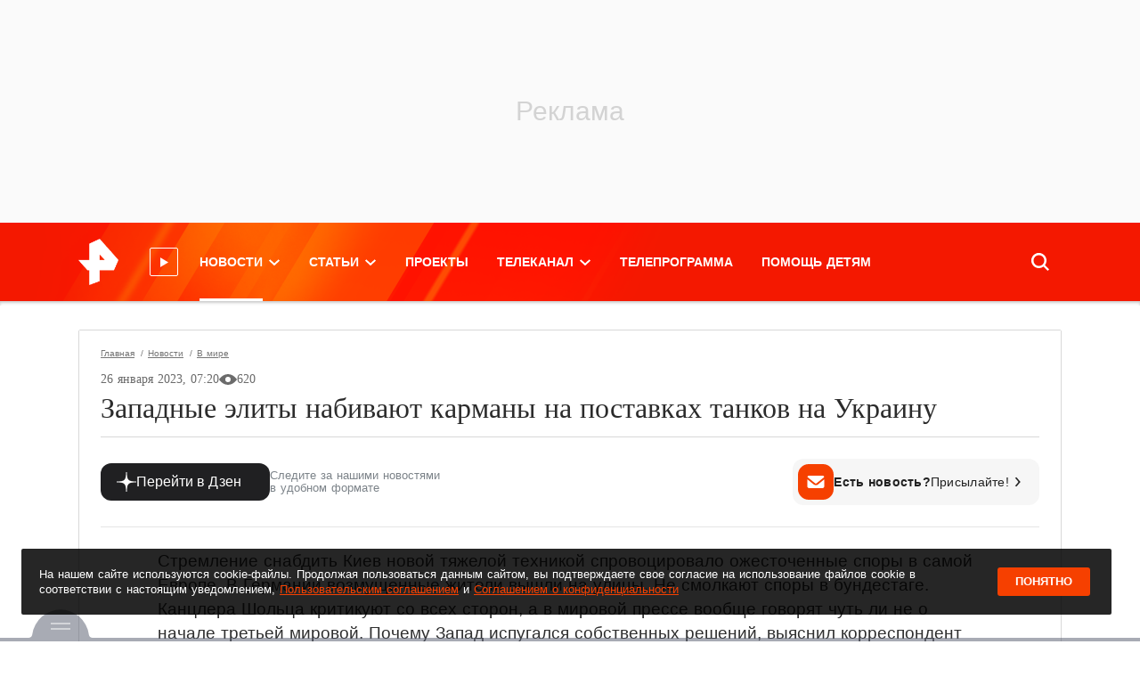

--- FILE ---
content_type: text/html; charset=utf-8
request_url: https://ren.tv/news/v-mire/1069676-zapadnye-elity-nabivaiut-karmany-na-postavkakh-tankov-na-ukrainu?utm_source=ren&utm_campaign=vidjet&utm_medium=2&utm_content=845235
body_size: 46489
content:
<!doctype html>
<html data-n-head-ssr lang="ru" xmlns:og="http://ogp.me/ns#" xmlns:article="http://ogp.me/ns/article#" xmlns:video="http://ogp.me/ns/video#" xmlns:fb="http://ogp.me/ns/fb#" prefix="og: http://ogp.me/ns# article: http://ogp.me/ns/article# video: http://ogp.me/ns/video# fb: http://ogp.me/ns/fb# ya :http://webmaster.yandex.ru/vocabularies/ ya: https://yandex.ru/support/video/partners/markup.html" data-n-head="%7B%22lang%22:%7B%22ssr%22:%22ru%22%7D,%22xmlns:og%22:%7B%22ssr%22:%22http://ogp.me/ns#%22%7D,%22xmlns:article%22:%7B%22ssr%22:%22http://ogp.me/ns/article#%22%7D,%22xmlns:video%22:%7B%22ssr%22:%22http://ogp.me/ns/video#%22%7D,%22xmlns:fb%22:%7B%22ssr%22:%22http://ogp.me/ns/fb#%22%7D,%22prefix%22:%7B%22ssr%22:%22og:%20http://ogp.me/ns#%20article:%20http://ogp.me/ns/article#%20video:%20http://ogp.me/ns/video#%20fb:%20http://ogp.me/ns/fb#%20ya%20:http://webmaster.yandex.ru/vocabularies/%20ya:%20https://yandex.ru/support/video/partners/markup.html%22%7D%7D">
  <head >
    <meta data-n-head="ssr" charset="utf-8"><meta data-n-head="ssr" name="viewport" content="width=device-width, initial-scale=1, maximum-scale=1, user-scalable=no"><meta data-n-head="ssr" data-hid="og:locale" property="og:locale" content="ru_RU"><meta data-n-head="ssr" data-hid="themecolor" name="theme-color" content="#f71400"><meta data-n-head="ssr" data-hid="backgroundcolor" name="background-color" content="#f71400"><meta data-n-head="ssr" data-hid="theme-color" name="theme-color" content="#f64000"><meta data-n-head="ssr" data-hid="viewport" name="viewport" content="width=device-width, initial-scale=1.0, viewport-fit=cover"><meta data-n-head="ssr" data-hid="timestamp" name="timestamp" content="1769459829"><meta data-n-head="ssr" property="yandex_recommendations_title" content="Западные элиты набивают карманы на поставках танков на Украину"><meta data-n-head="ssr" property="yandex_recommendations_category" content="В мире"><meta data-n-head="ssr" property="yandex_recommendations_image" content="https://cdn.ren.tv/dynamic/image/news/1200x630/ea/1f/1069676.jpg"><meta data-n-head="ssr" data-hid="description" name="description" content="Стремление снабдить Киев новой тяжелой техникой спровоцировало ожесточенные споры в самой Европе. В Германии возмущенные жители вышли на улицы."><meta data-n-head="ssr" data-hid="keywords" name="keywords" content="Запад, ВСУ, Техника"><meta data-n-head="ssr" name="robots" content="max-image-preview:large"><meta data-n-head="ssr" data-hid="fb:pages" property="fb:pages" content="1805536619548793"><meta data-n-head="ssr" data-hid="fb:article_style" property="fb:article_style" content="default"><meta data-n-head="ssr" data-hid="og:site_name" property="og:site_name" content="РЕН ТВ"><meta data-n-head="ssr" data-hid="og:type" property="og:type" content="article"><meta data-n-head="ssr" data-hid="og:title" property="og:title" content="Западные элиты набивают карманы на поставках танков на Украину"><meta data-n-head="ssr" data-hid="og:description" property="og:description" content="Стремление снабдить Киев новой тяжелой техникой спровоцировало ожесточенные споры в самой Европе. В Германии возмущенные жители вышли на улицы."><meta data-n-head="ssr" data-hid="og:url" property="og:url" content="https://ren.tv/news/v-mire/1069676-zapadnye-elity-nabivaiut-karmany-na-postavkakh-tankov-na-ukrainu"><meta data-n-head="ssr" data-hid="twitter:card" property="twitter:card" content="summary_large_image"><meta data-n-head="ssr" data-hid="twitter:site" property="twitter:site" content="@rentvchannel"><meta data-n-head="ssr" data-hid="twitter:creator" property="twitter:creator" content="@rentvchannel"><meta data-n-head="ssr" data-hid="twitter:url" property="twitter:url" content="https://ren.tv/news/v-mire/1069676-zapadnye-elity-nabivaiut-karmany-na-postavkakh-tankov-na-ukrainu"><meta data-n-head="ssr" data-hid="twitter:title" property="twitter:title" content="Западные элиты набивают карманы на поставках танков на Украину"><meta data-n-head="ssr" data-hid="twitter:description" property="twitter:description" content="Стремление снабдить Киев новой тяжелой техникой спровоцировало ожесточенные споры в самой Европе. В Германии возмущенные жители вышли на улицы."><meta data-n-head="ssr" data-hid="ya:ovs:allow_embed" property="ya:ovs:allow_embed" content="true"><meta data-n-head="ssr" data-hid="ya:ovs:upload_date" property="ya:ovs:upload_date" content="2023-01-26"><meta data-n-head="ssr" data-hid="ya:ovs:adult" property="ya:ovs:adult" content="true"><meta data-n-head="ssr" data-hid="article:published_time" property="article:published_time" content="2023-01-26T10:20:10+03:00"><meta data-n-head="ssr" data-hid="twitter:image:src" property="twitter:image:src" content="https://cdn.ren.tv/dynamic/image/news/1200x630/ea/1f/1069676.jpg"><meta data-n-head="ssr" data-hid="twitter:image:width" property="twitter:image:width" content="1200"><meta data-n-head="ssr" data-hid="twitter:image:height" property="twitter:image:height" content="630"><meta data-n-head="ssr" data-hid="og:image" property="og:image" content="https://cdn.ren.tv/dynamic/image/news/1200x630/ea/1f/1069676.jpg"><meta data-n-head="ssr" data-hid="og:image:width" property="og:image:width" content="1200"><meta data-n-head="ssr" data-hid="og:image:height" property="og:image:height" content="630"><meta data-n-head="ssr" property="og:video" content="https://ren.tv/video/embed/1069675"><meta data-n-head="ssr" property="og:video:url" content="https://ren.tv/video/embed/1069675"><meta data-n-head="ssr" property="og:video:secure_url" content="https://ren.tv/video/embed/1069675"><meta data-n-head="ssr" property="og:video:iframe" content="https://ren.tv/video/embed/1069675"><meta data-n-head="ssr" property="og:video:release_date" content="2023-01-26T10:19:16+03:00"><meta data-n-head="ssr" property="video:duration" content="328"><meta data-n-head="ssr" property="og:video:type" content="video/mp4"><meta data-n-head="ssr" property="og:video:width" content="750"><meta data-n-head="ssr" property="og:video:height" content="420"><title>Западные элиты набивают карманы на поставках танков на Украину  — 26.01.2023 — В мире на РЕН ТВ</title><link data-n-head="ssr" rel="icon" type="image/x-icon" href="/favicon.ico"><link data-n-head="ssr" rel="apple-touch-icon" sizes="180x180" href="/apple-touch-icon.png"><link data-n-head="ssr" rel="icon32" type="image/png" sizes="32x32" href="/favicon-32x32.png"><link data-n-head="ssr" rel="icon" type="image/png" sizes="16x16" href="/favicon-16x16.png"><link data-n-head="ssr" rel="manifest" href="/manifest.json"><link data-n-head="ssr" rel="preload" href="https://cdn.ren.tv/fonts-css/fonts/Roboto/roboto-regular-webfont.woff2" as="font" crossorigin="crossorigin" type="font/woff2"><link data-n-head="ssr" rel="preload" href="https://cdn.ren.tv/fonts-css/fonts/Roboto-Slab/robotoslab-regular-webfont.woff2" as="font" crossorigin="crossorigin" type="font/woff2"><link data-n-head="ssr" rel="preload" href="https://cdn.ren.tv/fonts-css/fonts/Roboto-Slab-Medium/robotoslab-medium-webfont.woff2" as="font" crossorigin="crossorigin" type="font/woff2"><link data-n-head="ssr" rel="preload" href="https://cdn.ren.tv/fonts-css/fonts/Roboto-Bold/roboto-bold-webfont.woff2" as="font" crossorigin="crossorigin" type="font/woff2"><link data-n-head="ssr" rel="preload" href="https://cdn.ren.tv/fonts-css/fonts/Roboto-Slab-Bold/robotoslab-bold-webfont.woff2" as="font" crossorigin="crossorigin" type="font/woff2"><link data-n-head="ssr" rel="preload" href="https://cdn.ren.tv/fonts-css/fonts/Roboto-Medium/roboto-medium-webfont.woff2" as="font" crossorigin="crossorigin" type="font/woff2"><link data-n-head="ssr" rel="preload" href="https://cdn.ren.tv/fonts-css/fonts/Roboto-Italic/roboto-italic-webfont.woff2" as="font" crossorigin="crossorigin" type="font/woff2"><link data-n-head="ssr" rel="preload" href="https://cdn.ren.tv/fonts-css/fonts/Roboto/roboto-regular-webfont.ttf" as="font" crossorigin="crossorigin" type="font/ttf"><link data-n-head="ssr" rel="preload" href="https://cdn.ren.tv/fonts-css/fonts/Roboto-Italic/roboto-italic-webfont.ttf" as="font" crossorigin="crossorigin" type="font/ttf"><link data-n-head="ssr" rel="preload" href="https://cdn.ren.tv/fonts-css/fonts/Roboto-Medium/roboto-medium-webfont.ttf" as="font" crossorigin="crossorigin" type="font/ttf"><link data-n-head="ssr" rel="preload" href="https://cdn.ren.tv/fonts-css/fonts/Roboto-Bold/roboto-bold-webfont.ttf" as="font" crossorigin="crossorigin" type="font/ttf"><link data-n-head="ssr" rel="preload" href="https://cdn.ren.tv/fonts-css/fonts/Roboto-Slab/robotoslab-regular-webfont.ttf" as="font" crossorigin="crossorigin" type="font/ttf"><link data-n-head="ssr" rel="preload" href="https://cdn.ren.tv/fonts-css/fonts/Roboto-Slab-Medium/robotoslab-medium-webfont.ttf" as="font" crossorigin="crossorigin" type="font/ttf"><link data-n-head="ssr" rel="preload" href="https://cdn.ren.tv/fonts-css/fonts/Roboto-Slab-Bold/robotoslab-bold-webfont.ttf" as="font" crossorigin="crossorigin" type="font/ttf"><link data-n-head="ssr" rel="canonical" href="https://ren.tv/news/v-mire/1069676-zapadnye-elity-nabivaiut-karmany-na-postavkakh-tankov-na-ukrainu"><link data-n-head="ssr" rel="amphtml" href="https://amp.ren.tv/news/v-mire/1069676-zapadnye-elity-nabivaiut-karmany-na-postavkakh-tankov-na-ukrainu"><script data-n-head="ssr" data-hid="setdomain" src="./../../../libraries/setdomain.js"></script><script data-n-head="ssr" async src="https://yandex.ru/ads/system/header-bidding.js" crossorigin="anonymous"></script><script data-n-head="ssr" data-hid="adfox" async src="https://yandex.ru/ads/system/context.js" crossorigin="anonymous"></script><link rel="preload" href="/_nuxt/98d835b.js" as="script"><link rel="preload" href="/_nuxt/css/a05c77b.css" as="style"><link rel="preload" href="/_nuxt/747ea6d.js" as="script"><link rel="preload" href="/_nuxt/f28868a.js" as="script"><link rel="preload" href="/_nuxt/0abfe18.js" as="script"><link rel="stylesheet" href="/_nuxt/css/a05c77b.css">
  </head>
  <body >
    <div data-server-rendered="true" id="__nuxt"><div id="__layout"><div class="layout"><!----> <noindex><div style="display:none;">window.yaContextCb = window.yaContextCb || []</div></noindex> <style>
    
  html {
    font-family: 'Roboto', Arial, Helvetica, sans-serif;
    font-size: 16px;
    word-spacing: 1px;
  }
  a {
    color: #2b2b2b;
    transition: all 0.25s;
  }
  a:hover {
    text-decoration: none;
  }
  .menu-main__link {
    color: #fff;
    font-size: 14px;
    line-height: 1.71;
    font-weight: 700;
    text-transform: uppercase;
    @media screen and (min-width: 1366px) {
      font-size: 18px;
    }
  }
  .news-header__link {
    font-family: 'Roboto Slab', serif;
    font-weight: 700;
    font-size: 19px;
    color: #2b2b2b;
    text-transform: none;
    pointer-events: all;
  }
  .latest-news__title {
    font-family: 'Roboto';
    font-weight: 700;
  }

  </style> <!----> <div id="adfox_151870616241374263" class="adfox-wrapper adfox_top top_adfox"></div> <div class="layout-header"><div class="overlay"></div> <!----> <div class="layout-header-wrapper"><div id="layout-header-top" class="layout-header-top inner"><div class="container-fluid"><div class="layout-header-logo"><!----> <a href="/" class="nuxt-link-active header__logo click-space"><span class="header__logo-img"><img src="/ren_logo_compressed.png" alt="РЕН ТВ"></span></a> <div class="live-video"><svg xmlns="http://www.w3.org/2000/svg" width="11" height="11" viewBox="0 0 12.05 14.46"><g id="Layer_2" data-name="Layer 2"><g id="video_play"><polygon fill="#FFF" points="0 0 0 14.46 12.05 7.23 0 0"></polygon></g></g></svg> <div class="live-video__container"><style></style> <div class="live-video__title"><div class="live-video__title__default" style="animation-duration:16s;"><span>Прямой эфир</span></div> <div class="live-video__title__ticker" style="animation-duration:16s;"><span style="width:133px;animation-duration:6s;animation-delay:0s;"> </span> <span style="width:270px;animation-duration:6s;animation-delay:5s;"> </span></div></div></div></div></div> <div class="layout-header-menu"><div class="menu-main" data-v-2c0d27f1><ul class="menu-main__list" data-v-2c0d27f1><li class="
        menu-main__item
        
      " data-v-2c0d27f1><a href="/news" class="nuxt-link-active menu-main__link menu-main__link__dropdown" data-v-2c0d27f1><span class="menu-main__item-title" data-v-2c0d27f1 data-v-2c0d27f1>Новости</span> <span class="chevron" data-v-2c0d27f1></span></a> <div class="menu-main__dd-wrapper" data-v-2c0d27f1><div class="container-fluid" data-v-2c0d27f1><div class="menu-main__dd-group" data-v-2c0d27f1><ul data-v-2c0d27f1><li data-v-2c0d27f1><a href="/news" class="menu-main__sub-link nuxt-link-active" data-v-2c0d27f1>
                  Все новости
                </a></li><li data-v-2c0d27f1><a href="/news/v-rossii" class="menu-main__sub-link" data-v-2c0d27f1>
                  В России
                </a></li><li data-v-2c0d27f1><a href="/news/v-mire" class="menu-main__sub-link nuxt-link-active" data-v-2c0d27f1>
                  В мире
                </a></li> <!----></ul><ul data-v-2c0d27f1><li data-v-2c0d27f1><a href="/news/politika" class="menu-main__sub-link" data-v-2c0d27f1>
                  Политика
                </a></li><li data-v-2c0d27f1><a href="/news/ekonomika" class="menu-main__sub-link" data-v-2c0d27f1>
                  Экономика
                </a></li><li data-v-2c0d27f1><a href="/news/sport" class="menu-main__sub-link" data-v-2c0d27f1>
                  Спорт
                </a></li> <!----></ul><ul data-v-2c0d27f1><li data-v-2c0d27f1><a href="/news/kriminal" class="menu-main__sub-link" data-v-2c0d27f1>
                  Криминал
                </a></li><li data-v-2c0d27f1><a href="/news/proisshestviia" class="menu-main__sub-link" data-v-2c0d27f1>
                  Происшествия
                </a></li><li data-v-2c0d27f1><a href="/news/shou-biznes" class="menu-main__sub-link" data-v-2c0d27f1>
                  Шоу-бизнес
                </a></li> <!----></ul><ul data-v-2c0d27f1><li data-v-2c0d27f1><a href="/news/zdorove" class="menu-main__sub-link" data-v-2c0d27f1>
                  Здоровье
                </a></li><li data-v-2c0d27f1><a href="/news/lifestyle" class="menu-main__sub-link" data-v-2c0d27f1>
                  Lifestyle
                </a></li><li data-v-2c0d27f1><a href="https://ren.tv/story/spetsoperatsiia-rf-po-zashchite-donbassa" target="_blank" rel="noopener" class="menu-main__sub-link" data-v-2c0d27f1>
                  Спецоперация по защите Донбасса
                </a></li> <!----></ul> <!----></div></div></div></li><li class="
        menu-main__item
        
      " data-v-2c0d27f1><a href="/longread" class="menu-main__link menu-main__link__dropdown" data-v-2c0d27f1><span class="menu-main__item-title" data-v-2c0d27f1 data-v-2c0d27f1>Статьи</span> <span class="chevron" data-v-2c0d27f1></span></a> <div class="menu-main__dd-wrapper" data-v-2c0d27f1><div class="container-fluid" data-v-2c0d27f1><div class="menu-main__dd-group" data-v-2c0d27f1><ul data-v-2c0d27f1><li data-v-2c0d27f1><a href="/blog" class="menu-main__sub-link" data-v-2c0d27f1>
                  Мнения
                </a></li><li data-v-2c0d27f1><a href="/longread" class="menu-main__sub-link" data-v-2c0d27f1>
                  Статьи
                </a></li><li data-v-2c0d27f1><a href="/project/video-chapter" class="menu-main__sub-link" data-v-2c0d27f1>
                  Темы
                </a></li> <!----></ul> <!----></div></div></div></li><li class="
        menu-main__item
        
      " data-v-2c0d27f1><a href="/project" class="menu-main__link" data-v-2c0d27f1><span class="menu-main__item-title" data-v-2c0d27f1 data-v-2c0d27f1>Проекты</span> <!----></a> <!----></li><li class="
        menu-main__item
        
      " data-v-2c0d27f1><a href="/live" class="menu-main__link menu-main__link__dropdown" data-v-2c0d27f1><span class="menu-main__item-title" data-v-2c0d27f1 data-v-2c0d27f1>Телеканал</span> <span class="chevron" data-v-2c0d27f1></span></a> <div class="menu-main__dd-wrapper" data-v-2c0d27f1><div class="container-fluid" data-v-2c0d27f1><div class="menu-main__dd-group" data-v-2c0d27f1><ul data-v-2c0d27f1><li data-v-2c0d27f1><a href="/tv-program" class="menu-main__sub-link" data-v-2c0d27f1>
                  ТВ-программа
                </a></li><li data-v-2c0d27f1><a href="/live" class="menu-main__sub-link" data-v-2c0d27f1>
                  Прямой эфир
                </a></li><li data-v-2c0d27f1><a href="/tag/novosti-ren-tv" class="menu-main__sub-link" data-v-2c0d27f1>
                  Новости РЕН ТВ
                </a></li> <!----></ul><ul data-v-2c0d27f1><li data-v-2c0d27f1><a href="/tv-channel/celebs" class="menu-main__sub-link" data-v-2c0d27f1>
                  Лица канала
                </a></li><li data-v-2c0d27f1><a href="/tv-channel/about" class="menu-main__sub-link" data-v-2c0d27f1>
                  О канале
                </a></li><li data-v-2c0d27f1><a href="/kontakty" class="menu-main__sub-link" data-v-2c0d27f1>
                  Адрес редакции
                </a></li> <!----></ul><ul data-v-2c0d27f1><li data-v-2c0d27f1><a href="/news/press-relizy" class="menu-main__sub-link" data-v-2c0d27f1>
                  Пресс-релизы
                </a></li><li data-v-2c0d27f1><a href="https://infopovod.iz.ru/?from=ren" target="_blank" rel="noopener" class="menu-main__sub-link" data-v-2c0d27f1>
                  Обратная связь
                </a></li><li data-v-2c0d27f1><a href="/page/8-legal" class="menu-main__sub-link" data-v-2c0d27f1>
                  Правовая информация
                </a></li> <!----></ul> <ul class="d-none d-sm-block" data-v-2c0d27f1><li data-v-2c0d27f1><a href="/project" class="menu-main__sub-link" data-v-2c0d27f1>
                    Проекты
                  </a></li></ul></div></div></div></li><li class="
        menu-main__item
        
      " data-v-2c0d27f1><a href="/tv-program" class="menu-main__link" data-v-2c0d27f1><span class="menu-main__item-title" data-v-2c0d27f1 data-v-2c0d27f1>Телепрограмма</span> <!----></a> <!----></li><li class="
        menu-main__item
        
      " data-v-2c0d27f1><a href="https://worldvita.ru/" target="_blank" rel="noopener" class="menu-main__link" data-v-2c0d27f1><span class="menu-main__item-title" data-v-2c0d27f1 data-v-2c0d27f1>Помощь детям</span> <!----></a> <!----></li></ul></div> <!----></div> <div class="layout-header-search"><div class="search-panel topsearchform"><div class="search-panel__form-wrapper"><form class="search-panel__form"><!----> <input id="SearchInput" type="text" autocomplete="off" autofocus="autofocus" class="search-panel__input"> <button type="button" nohover="true" class="button button_size_xl button_color_white">
    Найти
  </button></form></div> <div class="search-panel__button click-space"><svg version="1.1" viewBox="0 0 14.87 14.87" class="svg-icon svg-fill" style="width:20px;height:20px;"><path fill="white" stroke="none" pid="0" d="M14.87 13.6l-3.5-3.5a6.35 6.35 0 10-1.27 1.27l3.49 3.5zm-8.55-2.76a4.52 4.52 0 114.52-4.52 4.53 4.53 0 01-4.52 4.52z" _fill="#a3a3a3"/></svg></div></div> <!----></div></div></div> <div class="promo-slider__wrapper px-0 py-0"></div></div> <!----></div> <div id="adfox_15918687182666661" class="adfox-reloaded"></div> <div class="layout-wrapper"><div class="container-fluid"><div class="layout-side position-relative"><!----> <div id="layout-side" data-id="1" class="latest-news position-relative overflow-y-scroll"><div class="latest-news__header"><h2 class="latest-news__title lh-11">
      Последние<br>новости
    <span>РЕН ТВ</span></h2> <div class="latest-news__header__btn"><a href="/news" target="_self" class="Button_mT69C"> Все новости </a></div></div> <script id="latest-news-script-template" data-puideight="0" data-puidtwentyone="0" type="text/template"></script> <div id="latest-news-script"><noindex>
      
      <div style="display:none;">
        var checkIsTestPage1 = false;
        window.YaAdFoxActivate = function (id) {
          var mql = window.matchMedia('(orientation: portrait)') || { matches: false };
          var targetBanner = document.getElementById(id);
          if (window.Ya &amp;&amp; window.Ya.adfoxCode) {
            var templatePuid = document.getElementById('latest-news-script-template')
            // console.log('puid-eight', templatePuid.dataset.puideight)
            // console.log('puid-twentyone', window.localStorage.getItem('puid21'))
            // puid2: '229103',

            var params = {
              p1: 'bzirs',
              p2: 'fulg',
              puid8: window.localStorage.getItem('puid8') || templatePuid.dataset &amp;&amp; templatePuid.dataset.puideight || 0,
              puid12: '186107',
              puid21: window.localStorage.getItem('puid21') || 0,
              puid26: window.localStorage.getItem('puid26'),
              puid4: 'ren.tv',
            };

            const pk = window.localStorage.getItem('pk');

            if (pk) {
              params.pk = pk;
              params.pke = '1';
            }

            var adfoxCodeParams = {
            ownerId: checkIsTestPage1 ? 241452 : 264443,
            containerId: id,
            params: checkIsTestPage1 ? {
              p1: 'ddomt',
              p2: 'fjgb'
            } : params,
            onRender: function() {
              targetBanner.classList.add('adfox-init');
              setTimeout(function() {
                var iframe = targetBanner.querySelector('iframe:not([style^=&quot;display&quot;])') ||
                            targetBanner.querySelector('div &gt; a &gt; img') ||
                            targetBanner.querySelector('yatag &gt; img') ||
                            targetBanner.querySelector('table td &gt; yatag');
                if (iframe &amp;&amp; iframe.offsetWidth &gt;= targetBanner.offsetWidth - 2) {
                  targetBanner.classList.add('adfox-nopadding');
                }
              }, 200);
            }
          };

            var existBidding = window.Ya.headerBidding.getBidsReceived().map(elm =&gt; elm.containerId) || [];
            if (window.Ya.headerBidding &amp;&amp; !existBidding.includes(id) &amp;&amp; !mql.matches) {
              window.Ya.headerBidding.pushAdUnits([
                {
                  code: id,
                  bids: [
                    { bidder: &quot;adriver&quot;,
                      params: {
                        placementId: &quot;30:rentv_240x400&quot;
                      }
                    },
                    {
                      &quot;bidder&quot;: &quot;sape&quot;,
                      &quot;params&quot;: {
                        &quot;placementId&quot;: &quot;836082&quot;
                      }
                    },
                    {
                      &quot;bidder&quot;: &quot;bidvol&quot;,
                      &quot;params&quot;: {
                        &quot;placementId&quot;: &quot;37227&quot;
                      }
                    },
                    { bidder: &quot;hybrid&quot;,
                      &quot;params&quot;: {
                        &quot;placementId&quot;: &quot;6602ab127bc72f23c0325b07&quot;
                      }
                    },
                    { bidder: &quot;adfox_adsmart&quot;,
                      params: {
                        p1: &quot;cqgva&quot;,
                        p2: &quot;hhro&quot;
                      }
                    }
                  ],
                  sizes: [ [240,400], [300,600] ]
                }
              ]);
              window.loadedAdfox(id)
            }
            if (!existBidding.includes(id)) {
              if (!mql.matches) {
                window.yaContextCb?.push(() =&gt; {
                  Ya.adfoxCode.createAdaptive(adfoxCodeParams,
                    ['desktop', 'tablet'], {
                    tabletWidth: 1104,
                    phoneWidth: 576,
                    isAutoReloads: false
                  });
                });
              }
            } else {
              window.Ya.adfoxCode.destroy(id);
              window.yaContextCb?.push(() =&gt; {
                Ya.adfoxCode.createAdaptive(adfoxCodeParams,
                  ['desktop', 'tablet'], {
                  tabletWidth: 1104,
                  phoneWidth: 576,
                  isAutoReloads: false
                });
              });
            }

            if (window.DeviceOrientationEvent) {
              window.addEventListener('orientationchange', orientationChangeHandler);
              function orientationChangeHandler(evt) {
                mql = window.matchMedia('(orientation: portrait)') || { matches: false };
                if (mql.matches) {
                  if (targetBanner.classList.contains('adfox-init')) {
                    window.Ya.adfoxCode.initialize(id);
                  } else {
                    setTimeout(function() {
                      window.YaAdFoxActivate(id);
                    }, 0);
                  }
                } else {
                  window.Ya.adfoxCode.destroy(id);
                }
              }
            }
          }
        };
      </div>
      
    </noindex></div>  <button href="/" target="_blank" class="Button_mT69C latest-news__button">
    Показать 0 свежих новостей
  </button> <div id="latest-news-preloader" class="latest-news__preloader"><div class="Container_0zZX9"><div class="Status_5G5hB"><i class="Infinite_4Zu8s undefined"></i></div></div></div></div></div> <div id="layout-body" class="layout-body"><main id="main" data-entity-id="0"><!----> <!----> <!----> <div load="true"><!----> <article class="article__news Article_VJXfb nomargin_-tKUw nomargintop_c7rfW nomarginbottom_3VEDu"><div class="shadow-page shadow-page_p_no shadow-page_mt_no nomargintop_c7rfW ShadowPage_04Ih2 visible_bW9bo"><!----> <!----> <div><div nopadding="true" nomargin="true" nomargintop="true" nomarginbottom="true" open="open"><div width="960" height="540" class="news-header"><!----> <div class="Breadcrumb_vGlFB breadcrumbs"><a href="/" class="nuxt-link-active Link_XbCeI">
    Главная
  </a><a href="/news" class="nuxt-link-active Link_XbCeI">
    Новости
  </a><a href="/news/v-mire" class="nuxt-link-active Link_XbCeI">
    В мире
  </a></div> <div class="news-header__body news-header__body-position--bl relative"><!----> <div class="news-header__body-centered news-header__body-centered--short"><!----> <div class="materialRating" data-v-3fa3f323><div class="latest_news_data" data-v-3fa3f323>26 января 2023, 10:20</div> <!----></div> <h1 class="page_title_editable news-header__title news-header__link news-header__color--dark"><!----> <!----> <!---->
          Западные элиты набивают карманы на поставках танков на Украину
        </h1> <!----></div></div> <div class="position-relative d-flex"><div class="flex"><!----></div> <div class="flex"><!----></div></div> <!----></div></div> <!----> <div class="news__collapse active"><!----> <!----> <!----> <!----><!----><!----><!----><!----> <!----> <div id="news-content-text-1069676" class="sortable__widgets news-content-text Content_PN2lQ mt-24 mb-24 mt-md-16 mb-md-24"><!----> <!----> <!----> <!----> <div id="2514771" data-id-block="2514771" data-entity-type="" data-type-block="text" data-position="0" data-materials="2514771" class="Content_08mHq widgets__item saved_block"><div class="widgets__item__text"><div class="widgets__item__text__inside"><p>Стремление снабдить Киев новой тяжелой техникой спровоцировало ожесточенные споры в самой Европе. В Германии возмущенные жители вышли на улицы. Не смолкают споры в бундестаге. Канцлера Шольца критикуют со всех сторон, а в мировой прессе вообще говорят чуть ли не о начале третьей мировой. Почему Запад испугался собственных решений, выяснил корреспондент <strong>"Известий"</strong> Николай Иванов.</p></div></div></div> <!----> <!----> <!----> <!----> <!----> <!----> <!----><!----> <!----> <!----> <div class="Video_yPtgP"><div data-id-block="2514774" data-entity-type="material" data-type-block="video" data-position="1" data-materials="2514774" class="video-player widgets__item saved_block"><div id="wrapper10696751069676" data-video-id="1069675" data-video-type="video" class="video-player__container"><div class="video-player__sharing"><div class="video-player__sharing__button"><svg><use href="/js/video-js/img/video-js.svg#shared" xlink:href="/js/video-js/img/video-js.svg#shared"></use></svg><span>Поделиться</span></div> <!----></div> <div class="video-player__wrapper"><time datetime="2023-01-26T10:19:16+03:00" style="display: none">2023-01-26T10:19:16+03:00</time> <link href="https://ren.tv/video/embed/1069675"> <link href="https://cdn.ren.tv/cache/960x540/media/img/5a/6d/5a6d74fe602d314bbdfdf27632033b7953f6e308.jpg"> <div class="video-player__preview" style="background-image:url(https://cdn.ren.tv/cache/960x540/media/img/5a/6d/5a6d74fe602d314bbdfdf27632033b7953f6e308.jpg);"><link href="https://cdn.ren.tv/cache/960x540/media/img/5a/6d/5a6d74fe602d314bbdfdf27632033b7953f6e308.jpg"></div> <div class="video-player__preview-controls"><div class="video-player__play"><svg width="18" height="18" viewBox="0 0 22 26" fill="none" xmlns="http://www.w3.org/2000/svg"><path d="M21.1362 12.134C21.8029 12.5189 21.8029 13.4811 21.1362 13.866L1.63623 25.1244C0.969561 25.5093 0.136229 25.0281 0.136229 24.2583L0.13623 1.74167C0.13623 0.971867 0.969564 0.490743 1.63623 0.875643L21.1362 12.134Z" fill="white"></path></svg></div> <div class="video-player__preview-right"><div class="video-player__preview__duration"><span>05:28</span></div> <button data-fullscreen="true" class="video-player__preview__fullscreen"></button> <button data-mini="true" class="video-player__preview__mini-player"></button></div></div></div></div> <div class="video-player__caption"><div class="video-player__title"><div><div>Фото / Видео: © </div></div></div> <div class="video-player__description" style="display:none;">
        Стремление Запада поставить Киеву тяжелую технику вызвало споры в ЕС
      </div></div></div></div> <!----> <!----> <!----> <!----> <!----> <!----> <!----> <!----><!----> <!----> <!----> <!----> <div id="2514773" data-id-block="2514773" data-entity-type="" data-type-block="text" data-position="2" data-materials="2514773" class="Content_08mHq widgets__item saved_block"><div class="widgets__item__text"><div class="widgets__item__text__inside"><p>"Балкенкройц" – тевтонский крест с белой окантовкой – лишь слегка подправили за последние 80 лет. Немецкие танки с до боли знакомой символикой спустя десятилетия после Второй мировой снова готовы к походу на земли, которые фашисты называли “Рейхскомиссариат Украина”. Голос, призывающий немцев с трибуны бундестага протрезветь, постоянно перебивают.</p><p><i>"Боевые танки не принесут мир. Посылать танки на борьбу с русскими войсками после того, как было уничтожено 27 миллионов советских граждан?"</i> – заявил лидер парламентской группы Левой партии в бундестаге Дитмар Бартш.</p><p>Баварцы устроили в Мюнхене акцию протеста: немцы в шоке от решения канцлера отправить Leopard для борьбы с русскими. Сотни людей собрались на главной площади города Мариенплац.</p><p>Но барабаны войны на Западе звучат гораздо громче. Там уже даже не пытаются прикрыться рассуждениями об оборонительных вооружениях для мира на Украине. Президент США в свойственной манере с помощью оговорок по Фрейду доносит до американцев истинную цель Белого дома.</p><p><i>"Вместе с союзниками и партнерами мы направили более 3 тысяч бронемашин с 8 тысячами артиллерийских систем, более 2 миллиона артиллерийских снарядов и более 50 новейших реактивных систем залпового огня. И я отправил средства противовоздушной обороны. Все, чтобы помочь противостоять жестокой агрессии Украины"</i>, – заявил Байден.</p><p>31 танк Abrams, 80 Leopard, которых наскребут по европейским сусекам – в Белом доме прямо говорят именно об агрессии: Киев должен не просто пойти в контрнаступление, а отбить российский Крым. А может быть, и дальше.</p><p><i>"Для НАТО, созданного как оборонительный альянс после Второй мировой войны, поставка боевых танков и сотен других бронемашин, которые также перебрасываются в Украину, является прелюдией к наземной войне масштабов, невиданных ранее в Европе более семи десятилетий"</i>, – говорится в статье The Washington Post.</p><p><i>"Это последнее решение из серии постепенных эскалаций, которые медленно втягивают Соединенные Штаты и их союзников по НАТО ближе к прямому конфликту с Россией"</i>, – отмечается в материале The New York Times.</p><p>Скорость, с которой европейцы согласились на поставки наступательных вооружения для Киева, не должна удивлять: в НАТО – палочная дисциплина.</p><p><i>"То, что сейчас делает канцлер Шольц, это игра с договором о прекращении огня от 1945 года. Америка хочет толкнуть нас на войну с Россией. Запретить дружеские отношения. Немцы – марионетки американского правительства"</i>, – говорит немецкий политик немецкий политолог Айк Хамер.</p><p>Оголяя склады в Старом Свете, Вашингтон словно показывает немцам, полякам, скандинавам, испанцам, португальцам: в геополитических шахматах им отведена роль пешек. Чуть что – ими пожертвуют.</p><p><i>"Во-первых, страны НАТО не беспокоятся о нарушении российских красных линий. Рушится давнее убеждение, что некоторые элементы помощи НАТО Украине могут слишком сильно спровоцировать ядерную державу. Во-вторых, НАТО меньше беспокоит возможность нападения со стороны самой России в ближайшем будущем: они передают оружие, которое им бы срочно понадобилось в случае такого конфликта"</i>, – говорится в эфире CNN.</p><p><i>"Как бы то ни было, Abrams, Leopard – все они будут уничтожены в любом случае. Это прекрасная возможность для России попрактиковаться на реальных вражеских танках в виде мишеней на поле боя"</i>, – говорит бывший офицер США, политолог Скотт Беннет.</p><p>Вот только американцы не спешат поставлять мишени на Украину. Если европейцев торопят к концу марта сформировать два танковых батальона, это 70–80 машин, то 31 Abrams поставят не раньше осени. Они еще даже не сошли с конвейера.</p><p><i>"Они предпочитают передать пальму первенства, пустить танки в атаку, чтобы они были сожжены и предстали в виде горящего хлама, своим европейским коллегам. Это очень выгодно с точки зрения американского ВПК"</i>, – говорит политолог Дмитрий Солонников.</p><p>Да и всего оружейного лобби, которое в Америке часто причисляют к так называемому глубинному государству, которое реально управляет внешней и внутренней политикой Вашингтона. Акции General Dynamics, где делают Abrams, только за последний месяц взлетели на 25%. Производитель немецких боевых машин "Пума" и "Куница" концерн "Райнметаль" тоже потирает ладони в преддверии будущих заказов – котировки их ценных бумаг выросли на 15%. Мир на востоке Европы западным элитам просто невыгоден.</p></div></div></div> <!----> <!----> <!----> <!----> <!----> <!----> <!----> <div></div></div> <div class="px-88 px-md-16 w-100 mt-32"><div class="Footer_P3Ssb"><div class="d-flex BtnGrpLine_Zh16L BtnGrpShort_utKIb"><div class="d-flex justify-content-center align-items-center"><!----></div></div> <div class="BtnGrpLine_Zh16L"><a href="/tag/zapad" data-id="0" class="Button_oFuQw Size--xs_uFHy+ Color--gray_+qAOS Font--xs_BercJ BtnGrpBtn_b0Cql">
      Запад
    </a><a href="/tag/vsu" data-id="0" class="Button_oFuQw Size--xs_uFHy+ Color--gray_+qAOS Font--xs_BercJ BtnGrpBtn_b0Cql">
      ВСУ
    </a><a href="/tag/tekhnika" data-id="0" class="Button_oFuQw Size--xs_uFHy+ Color--gray_+qAOS Font--xs_BercJ BtnGrpBtn_b0Cql">
      Техника
    </a></div> <div class="news-delimiter news-delimiter-color--light"></div></div></div> <div class="px-88 px-md-16 w-100 mt-32 mt-md-16"><lazy-component tag="div" class="YShare_vu5+4"><yandex-share url="" title="Западные элиты набивают карманы на поставках танков на Украину" image="https://ren.tv//media/cache/resolve/1200x630/media/img/8c/16/8c1614f852273a699f48f1275ef5c23070c049d5.jpg" services="vkontakte,odnoklassniki,telegram,whatsapp" counter="" limit="4"></yandex-share></lazy-component></div> <div class="px-88 px-md-16 w-100 mt-32 mt-md-16 pb-md-16"><div class="pt-30 pt-md-16 pb-30 pb-md-16 px-20 px-md-16 px-20 InformationBlockBtm_H4vk9"><span class="fs-16 lh-24 text-center pb-10 d-block mb-6">
          Подпишитесь и получайте новости первыми
        </span> <div class="ml-n5 mr-n5 d-flex justify-content-between"><a href="https://vk.com/rentvchannel" target="_blank" class="flex mx-5 mt-6 vkontakte_BnrKe"></a> <a href="https://rutube.ru/u/rennews/" target="_blank" class="flex mx-5 mt-6 rutube_PRc7x"></a> <a href="https://max.ru/rentv_news" target="_blank" class="flex mx-5 mt-6 max_wmw-A"></a> <a href="https://t.me/rentv_news" target="_blank" class="flex mx-5 mt-6 tg_BvwXd"></a></div></div></div> <div class="px-88 px-md-16 mt-32 mt-md-32 pb-md-32"><div class="ml-26 fs-15 mb-28 mb-md-24 f-bold">Читайте также</div> <a href="https://ren.tv/news/politika/1400252-kreml-territorialnaia-chast-formuly-ankoridzha-dlia-rf-printsipialna?utm_source=ren&amp;utm_campaign=vidjet&amp;utm_medium=1&amp;utm_content=1069676" target="_blank" rel="noopener" class="d-flex mt-2 mb-26 mb-md-16 text-decoration-none fc-hover-orange"><img src="[data-uri]" width="16" height="16" alt="" class="mr-10 mt-2 flex-shrink-0 Icon_n3A3G"> <span class="fs-14 fc-hover-orange" style="line-height:1.5;">В Кремле указали на принципиальность договоренности о территориях в Анкоридже
        </span></a><a href="https://ren.tv/news/v-mire/1400213-boeviki-azova-sdalis-v-plen-pod-dimitrovom?utm_source=ren&amp;utm_campaign=vidjet&amp;utm_medium=2&amp;utm_content=1069676" target="_blank" rel="noopener" class="d-flex mt-2 mb-26 mb-md-16 text-decoration-none fc-hover-orange"><img src="[data-uri]" width="16" height="16" alt="" class="mr-10 mt-2 flex-shrink-0 Icon_n3A3G"> <span class="fs-14 fc-hover-orange" style="line-height:1.5;">Боевики &quot;Азова&quot;* сдались в плен под Димитровом
        </span></a><a href="https://ren.tv/news/politika/1400212-reuters-ssha-ne-otkazalis-ot-planov-po-voennomu-zakhvatu-grenlandii?utm_source=ren&amp;utm_campaign=vidjet&amp;utm_medium=3&amp;utm_content=1069676" target="_blank" rel="noopener" class="d-flex mt-2 mb-26 mb-md-16 text-decoration-none fc-hover-orange"><img src="[data-uri]" width="16" height="16" alt="" class="mr-10 mt-2 flex-shrink-0 Icon_n3A3G"> <span class="fs-14 fc-hover-orange" style="line-height:1.5;">Reuters: США не отказались от планов по военному захвату Гренландии
        </span></a><a href="https://ren.tv/longread/1400091-zolotye-gory-po-kurshevelski-grandioznyi-voiazh-rendez-vous-obernulsia-otmenoi?utm_source=ren&amp;utm_campaign=vidjet&amp;utm_medium=4&amp;utm_content=1069676" target="_blank" rel="noopener" class="d-flex mt-2 mb-26 mb-md-16 text-decoration-none fc-hover-orange"><img src="[data-uri]" width="16" height="16" alt="" class="mr-10 mt-2 flex-shrink-0 Icon_n3A3G"> <span class="fs-14 fc-hover-orange" style="line-height:1.5;">Золотые горы по-куршевельски: грандиозный вояж Rendez-Vous обернулся &quot;отменой&quot;
        </span></a><a href="https://ren.tv/longread/1400079-aftershoki-davosa-kak-zaiavleniia-na-forume-priveli-k-raskolu-mezhdu-ssha-i-evropoi?utm_source=ren&amp;utm_campaign=vidjet&amp;utm_medium=5&amp;utm_content=1069676" target="_blank" rel="noopener" class="d-flex mt-2 mb-26 mb-md-16 text-decoration-none fc-hover-orange"><img src="[data-uri]" width="16" height="16" alt="" class="mr-10 mt-2 flex-shrink-0 Icon_n3A3G"> <span class="fs-14 fc-hover-orange" style="line-height:1.5;">Афтершоки Давоса: как заявления на форуме привели к расколу между США и Европой
        </span></a><a href="https://www.sport-express.net/olympics/winter/luge/reviews/pavel-repilov-biografiya-karera-rossiyskogo-sanochnika-rezultaty-i-dostizheniya-lichnaya-zhizn-i-semya-2393489/?utm_source=ren&amp;utm_campaign=vidjet&amp;utm_medium=6&amp;utm_content=1069676" target="_blank" rel="noopener" class="d-flex mt-2 mb-26 mb-md-16 text-decoration-none fc-hover-orange"><img src="[data-uri]" width="16" height="16" alt="" class="mr-10 mt-2 flex-shrink-0 Icon_n3A3G"> <span class="fs-14 fc-hover-orange" style="line-height:1.5;">Павел Репилов: биография российского саночника, отобравшегося на Игры-2026
        </span></a><a href="https://www.sport-express.net/tennis/grand-slam/reviews/daniil-medvedev-porazhenie-ot-lernera-tena-v-chetvertom-kruge-australian-open-2026-rezultat-igry-25-yanvarya-2393231/?utm_source=ren&amp;utm_campaign=vidjet&amp;utm_medium=7&amp;utm_content=1069676" target="_blank" rel="noopener" class="d-flex mt-2 mb-26 mb-md-16 text-decoration-none fc-hover-orange"><img src="[data-uri]" width="16" height="16" alt="" class="mr-10 mt-2 flex-shrink-0 Icon_n3A3G"> <span class="fs-14 fc-hover-orange" style="line-height:1.5;">Медведев подвел итоги выступления на Открытом чемпионате Австралии-2026
        </span></a><a href="https://www.sport-express.net/olympics/winter/reviews/medali-olimpiyskih-igr-2026-v-milane-i-kortine-italiya-kak-vyglyadyat-vse-nagrady-v-istorii-zimnih-olimpiad-2393518/?utm_source=ren&amp;utm_campaign=vidjet&amp;utm_medium=8&amp;utm_content=1069676" target="_blank" rel="noopener" class="d-flex mt-2 mb-26 mb-md-16 text-decoration-none fc-hover-orange"><img src="[data-uri]" width="16" height="16" alt="" class="mr-10 mt-2 flex-shrink-0 Icon_n3A3G"> <span class="fs-14 fc-hover-orange" style="line-height:1.5;">Оргкомитет Олимпиады в Милане представил медали
        </span></a><a href="https://www.sport-express.net/football/rfpl/reviews/biografiya-dmitriya-barinova-detstvo-i-karera-v-klubah-i-sbornoy-rossii-lokomotiv-cska-2392586/?utm_source=ren&amp;utm_campaign=vidjet&amp;utm_medium=9&amp;utm_content=1069676" target="_blank" rel="noopener" class="d-flex mt-2 mb-26 mb-md-16 text-decoration-none fc-hover-orange"><img src="[data-uri]" width="16" height="16" alt="" class="mr-10 mt-2 flex-shrink-0 Icon_n3A3G"> <span class="fs-14 fc-hover-orange" style="line-height:1.5;">Биография Дмитрия Баринова: родился в деревне и пробился в большой футбол
        </span></a></div> <!----> <!----> <!----></div></div> <div class="mx-24 mx-md-16 d-flex flex-column mb-24 mb-md-16"><noindex><div><div class="partners__title mt-0">СМИ2</div> <div class="partners partners__smi2"><div id="unit_89437"></div> <noindex><div charset="utf-8" style="display:none;">
            (function() { var sc = document.createElement('script'); sc.type =
            'text/javascript'; sc.async = true; sc.src =
            '//smi2.ru/data/js/89437.js'; sc.charset = 'utf-8'; var s =
            document.getElementsByTagName('script')[0];
            s.parentNode.insertBefore(sc, s); }());
          </div></noindex></div> <div class="pt-0 pb-0 pt-md-16 pb-md-16"><div class="partners partners__smi2"><div id="unit_89437"></div> <noindex><div charset="utf-8" style="display:none;">
                (function() { var sc = document.createElement('script');
                sc.type = 'text/javascript'; sc.async = true; sc.src =
                '//smi2.ru/data/js/89437.js'; sc.charset = 'utf-8'; var s =
                document.getElementsByTagName('script')[0];
                s.parentNode.insertBefore(sc, s); }());
              </div></noindex></div></div></div></noindex> <div><div id="adfox_151870620891737873_1069676" data-id="frame" class="adfox-wrapper w-100 mt-16 position-relative overflow-hidden max-width-100 d-flex justify-content-center"></div> <noindex>
      
      <div style="display:none;">
        var checkIsTestPage = false;
        var isTest = checkIsTestPage;
        var init_adfox_under_article_desktop_1069676 = function() {
          // puid2: '229103',
          if (window.Ya &amp;&amp; window.Ya.adfoxCode) {
            var params = isTest ? {
              p1: 'ddomg',
              p2: 'ffnu'
            } : {
              p1: 'bzorw',
              p2: 'fulf',
              puid8: window.localStorage.getItem('puid8'),
              puid12: '186107',
              puid21: 1,
              puid26: window.localStorage.getItem('puid26'),
              puid4: 'ren.tv',
            };
            const pk = window.localStorage.getItem('pk');
            if (pk) {
              params.pk = pk;
              params.pke = '1';
            }
            var existBidding = window.Ya?.headerBidding.getBidsReceived().map(elm =&gt; elm.containerId) || []
            var elementId = isTest ? 'adfox_172319719459163455_1069676' : 'adfox_151870620891737873_1069676'
            if (window.Ya.headerBidding &amp;&amp; !existBidding.includes(elementId)) {
              window.Ya.headerBidding.pushAdUnits([
                {
                  &quot;code&quot;: elementId,
                  &quot;bids&quot;: [
                    {&quot;bidder&quot;: &quot;adriver&quot;, &quot;params&quot;: {&quot;placementId&quot;: &quot;30:rentv_970x250_mid&quot;}},
                  {&quot;bidder&quot;: &quot;bidvol&quot;, &quot;params&quot;: {&quot;placementId&quot;: &quot;37226&quot;}},
                  {&quot;bidder&quot;: &quot;sape&quot;, &quot;params&quot;: {&quot;placementId&quot;: &quot;836081&quot;}},
                  {&quot;bidder&quot;: &quot;hybrid&quot;, &quot;params&quot;: {&quot;placementId&quot;: &quot;6602ab127bc72f23c0325b09&quot;}},
                  {&quot;bidder&quot;: &quot;adfox_adsmart&quot;, &quot;params&quot;: {
                            &quot;pp&quot;: &quot;h&quot;,
                            &quot;ps&quot;: &quot;doty&quot;,
                            &quot;p2&quot;: &quot;ul&quot;,
                            &quot;puid20&quot;: &quot;&quot;
                      }}
                  ],
                  &quot;sizes&quot;: [[970,250],[728,250],[728,90],[990,90],[990,250]]
                }
              ]);
            }
            window.yaContextCb?.push(() =&gt; {
              Ya.adfoxCode.createScroll({
                ownerId: checkIsTestPage ? 241452 : 264443,
                containerId: elementId,
                params: params,
                lazyLoad: true,
              }, ['desktop', 'tablet'], {
                tabletWidth: 1104,
                phoneWidth: 576,
                isAutoReloads: false
              });
            });
          }
        }
        if (window.Ya &amp;&amp; window.Ya.adfoxCode) {
          init_adfox_under_article_desktop_1069676();
        } else {
          document.addEventListener('adfoxload', event =&gt; {
            init_adfox_under_article_desktop_1069676();
          });
        }
        </div>
        
      
      <!---->
      
    </noindex></div> <noindex><div id="script-root-1069676"><div id="M466355ScriptRootC1170979"></div></div></noindex></div></div> <script id="md-breadcrumbs-list-news" type="application/ld+json">
{
  "@context": "http://schema.org",
  "@type": "BreadcrumbList", 
  "itemListElement": [
    {
      "@type": "ListItem",
      "position": 1,
      "item": {
        "@id": "https://ren.tv/news",
        "name": "Новости" 
      }
    },
    {
      "@type": "ListItem",
      "position": 2,
      "item": {
        "@id": "https://ren.tv/news/v-mire",
        "name": "В мире"
      }
    },
    {
      "@type": "ListItem",
      "position": 3,
      "item": {
        "@id": "https://ren.tv/news/v-mire/1069676-zapadnye-elity-nabivaiut-karmany-na-postavkakh-tankov-na-ukrainu",
        "name": "Западные элиты набивают карманы на поставках танков на Украину"
      }
    }
  ]
}
</script> <script id="md-article-page" type="application/ld+json">
{
  "@context": "http://schema.org",
  "@type": "NewsArticle",
  "url": "https://ren.tv/news/v-mire/1069676-zapadnye-elity-nabivaiut-karmany-na-postavkakh-tankov-na-ukrainu",
  "mainEntityOfPage": {
    "@type": "WebPage",
    "@id": "https://ren.tv/news/v-mire/1069676-zapadnye-elity-nabivaiut-karmany-na-postavkakh-tankov-na-ukrainu"
  },
  "name": "Западные элиты набивают карманы на поставках танков на Украину",
  "headline": "Западные элиты набивают карманы на поставках танков на Украину",
  
  "description": "Стремление снабдить Киев новой тяжелой техникой спровоцировало ожесточенные споры в самой Европе. В Германии возмущенные жители вышли на улицы.",
  "datePublished": "2023-01-26T10:20:10+03:00",
  "dateModified": "2023-01-26T10:52:33+03:00",
  "about": [{ "@type": "Thing", "name": "Запад" },{ "@type": "Thing", "name": "ВСУ" },{ "@type": "Thing", "name": "Техника" }],
  "author": [{ "@type": "Organization", "name": "Редакция РЕН ТВ", "url": "https://ren.tv/" }],
  "image": [
    {
      "@type": "ImageObject",
      "representativeOfPage": "true",
      "url": "https://ren.tv//media/cache/resolve/1200x630/media/img/8c/16/8c1614f852273a699f48f1275ef5c23070c049d5.jpg",
      "width": "1200",
      "height": "630"
    }
  ],
  "video": {"@context":"https://schema.org","@type":"VideoObject","name":"Стремление Запада поставить Киеву тяжелую технику вызвало споры в ЕС","description":"Стремление Запада поставить Киеву тяжелую технику вызвало споры в ЕС","thumbnailUrl":["https://cdn.ren.tv/cache/1200x630/media/img/5a/6d/5a6d74fe602d314bbdfdf27632033b7953f6e308.jpg"],"uploadDate":"2023-01-26T10:20:10+03:00","duration":"PT0H5M28S","embedUrl":"https://ren.tv/player/video/embed/1069675","isFamilyFriendly":true,"publisher":{"@type":"Organization","name":"РЕН ТВ","logo":{"@type":"ImageObject","url":"https://amp.ren.tv/logo_amp.png","width":"600","height":"60"}}},
  "text": " Стремление снабдить Киев новой тяжелой техникой спровоцировало ожесточенные споры в самой Европе. В Германии возмущенные жители вышли на улицы. Не смолкают споры в бундестаге. Канцлера Шольца критикуют со всех сторон, а в мировой прессе вообще говорят чуть ли не о начале третьей мировой. Почему Запад испугался собственных решений, выяснил корреспондент \"Известий\" Николай Иванов.  \"Балкенкройц\" – тевтонский крест с белой окантовкой – лишь слегка подправили за последние 80 лет. Немецкие танки с до боли знакомой символикой спустя десятилетия после Второй мировой снова готовы к походу на земли, которые фашисты называли “Рейхскомиссариат Украина”. Голос, призывающий немцев с трибуны бундестага протрезветь, постоянно перебивают. \"Боевые танки не принесут мир. Посылать танки на борьбу с русскими войсками после того, как было уничтожено 27 миллионов советских граждан?\" – заявил лидер парламентской группы Левой партии в бундестаге Дитмар Бартш. Баварцы устроили в Мюнхене акцию протеста: немцы в шоке от решения канцлера отправить Leopard для борьбы с русскими. Сотни людей собрались на главной площади города Мариенплац. Но барабаны войны на Западе звучат гораздо громче. Там уже даже не пытаются прикрыться рассуждениями об оборонительных вооружениях для мира на Украине. Президент США в свойственной манере с помощью оговорок по Фрейду доносит до американцев истинную цель Белого дома. \"Вместе с союзниками и партнерами мы направили более 3 тысяч бронемашин с 8 тысячами артиллерийских систем, более 2 миллиона артиллерийских снарядов и более 50 новейших реактивных систем залпового огня. И я отправил средства противовоздушной обороны. Все, чтобы помочь противостоять жестокой агрессии Украины\", – заявил Байден. 31 танк Abrams, 80 Leopard, которых наскребут по европейским сусекам – в Белом доме прямо говорят именно об агрессии: Киев должен не просто пойти в контрнаступление, а отбить российский Крым. А может быть, и дальше. \"Для НАТО, созданного как оборонительный альянс после Второй мировой войны, поставка боевых танков и сотен других бронемашин, которые также перебрасываются в Украину, является прелюдией к наземной войне масштабов, невиданных ранее в Европе более семи десятилетий\", – говорится в статье The Washington Post. \"Это последнее решение из серии постепенных эскалаций, которые медленно втягивают Соединенные Штаты и их союзников по НАТО ближе к прямому конфликту с Россией\", – отмечается в материале The New York Times. Скорость, с которой европейцы согласились на поставки наступательных вооружения для Киева, не должна удивлять: в НАТО – палочная дисциплина. \"То, что сейчас делает канцлер Шольц, это игра с договором о прекращении огня от 1945 года. Америка хочет толкнуть нас на войну с Россией. Запретить дружеские отношения. Немцы – марионетки американского правительства\", – говорит немецкий политик немецкий политолог Айк Хамер. Оголяя склады в Старом Свете, Вашингтон словно показывает немцам, полякам, скандинавам, испанцам, португальцам: в геополитических шахматах им отведена роль пешек. Чуть что – ими пожертвуют. \"Во-первых, страны НАТО не беспокоятся о нарушении российских красных линий. Рушится давнее убеждение, что некоторые элементы помощи НАТО Украине могут слишком сильно спровоцировать ядерную державу. Во-вторых, НАТО меньше беспокоит возможность нападения со стороны самой России в ближайшем будущем: они передают оружие, которое им бы срочно понадобилось в случае такого конфликта\", – говорится в эфире CNN. \"Как бы то ни было, Abrams, Leopard – все они будут уничтожены в любом случае. Это прекрасная возможность для России попрактиковаться на реальных вражеских танках в виде мишеней на поле боя\", – говорит бывший офицер США, политолог Скотт Беннет. Вот только американцы не спешат поставлять мишени на Украину. Если европейцев торопят к концу марта сформировать два танковых батальона, это 70–80 машин, то 31 Abrams поставят не раньше осени. Они еще даже не сошли с конвейера. \"Они предпочитают передать пальму первенства, пустить танки в атаку, чтобы они были сожжены и предстали в виде горящего хлама, своим европейским коллегам. Это очень выгодно с точки зрения американского ВПК\", – говорит политолог Дмитрий Солонников. Да и всего оружейного лобби, которое в Америке часто причисляют к так называемому глубинному государству, которое реально управляет внешней и внутренней политикой Вашингтона. Акции General Dynamics, где делают Abrams, только за последний месяц взлетели на 25%. Производитель немецких боевых машин \"Пума\" и \"Куница\" концерн \"Райнметаль\" тоже потирает ладони в преддверии будущих заказов – котировки их ценных бумаг выросли на 15%. Мир на востоке Европы западным элитам просто невыгоден. ",
  "publisher": {
    "@type": "Organization",
    "name": "РЕН ТВ",
    "logo": {
      "@type": "ImageObject",
      "url": "https://amp.ren.tv/logo_amp.png",
      "width": "600",
      "height": "60"
    }
  }
}
</script></article> <!----> <!----></div></main></div></div></div> <div class="layout-footer"><noindex><footer class="footer"><div class="v-collapse-wrapper"><div class="v-collapse-toggle"><span class="v-collapse-toggle-link"><svg version="1.1" viewBox="0 0 71.4 32" class="svg-icon svg-fill" style="width:72px;height:32px;"><path pid="0" d="M71.4 32c-3.58-.06-4-4-4-4A32 32 0 004 28s-.42 3.94-4 4z" _fill="#52586b"/></svg></span><span class="v-collapse-toggle-border"></span></div> <div class="v-collapse-content"><div class="footer__body"><div class="container-fluid"><nav class="footer__body__side"><ul><li><a href="/kontakty">
                  Адрес редакции
                </a></li><li><a href="https://infopovod.iz.ru/?from=ren" target="_blank" rel="noopener">
                  Обратная связь
                </a></li><li><a href="https://infopovod.iz.ru/?from=ren" target="_blank" rel="noopener">
                  Отправить новость
                </a></li><li><a href="/page/841675-razmeshchenie-reklamy-i-spetsialnykh-proektov">
                  Размещение рекламы
                </a></li><li><a href="/page/8-legal">
                  Правовая информация
                </a></li><li><a href="https://ren.tv/page/1328302-soglashenie-o-konfidentsialnosti" target="_blank" rel="noopener">
                  Соглашение о конфиденциальности
                </a></li><li><a href="/page/657172-okhrana-truda">
                  Охрана труда
                </a></li><li><a href="https://ren.tv/export/global/rss.xml" target="_blank" rel="noopener">
                  RSS
                </a></li></ul> <!----></nav> <div class="footer__body__social"><div class="footer__body__social__column"><span class="footer__body__social__title">
                Новости в социальных сетях:
              </span> <div class="footer__body__social__row"><a href="https://t.me/rentv_news" target="_blank" title="" class="Link_obnM-"><svg version="1.1" viewBox="0 0 11.92 10.38" class="svg-icon svg-fill" style="width:17px;height:17px;"><path pid="0" d="M.21 5L3 6l1 3.42a.32.32 0 00.51.15l1.55-1.24a.47.47 0 01.56 0l2.76 2a.33.33 0 00.51-.2l2-9.73a.32.32 0 00-.41-.4L.21 4.37a.33.33 0 000 .63zm3.64.48l5.37-3.33c.09-.06.19.07.11.15L4.9 6.42a.88.88 0 00-.29.58l-.15 1.08a.14.14 0 01-.27 0l-.58-2a.53.53 0 01.24-.6z" _fill="#a3a3a3"/></svg></a> <a href="https://vk.com/rentvchannel" target="_blank" title="" class="Link_obnM-"><svg version="1.1" viewBox="0 0 17 11" class="svg-icon svg-fill" style="width:19px;height:12px;"><path d="M8.7698 10.29C3.29979 10.29 0.179813 6.54005 0.0498047 0.300049H2.78981C2.87981 4.88004 4.89977 6.82003 6.49976 7.22004V0.300049H9.07985V4.25002C10.6598 4.08002 12.3196 2.28005 12.8797 0.300049H15.4597C15.0297 2.74006 13.2297 4.54003 11.9497 5.28003C13.2297 5.88002 15.2798 7.45003 16.0598 10.29H13.2197C12.6097 8.39004 11.0899 6.92004 9.07985 6.72003V10.29H8.7698Z" fill="white"/></svg></a> <a href="https://ok.ru/rentv" target="_blank" title="" class="Link_obnM-"><svg version="1.1" viewBox="0 0 9.06 15.08" class="svg-icon svg-fill" style="width:10px;height:17px;"><path pid="0" d="M4.5 7.63A3.82 3.82 0 10.71 3.81 3.81 3.81 0 004.5 7.63zM4.53 2a1.87 1.87 0 11-1.87 1.84A1.86 1.86 0 014.53 2zM.66 9.51a5.89 5.89 0 003.13 1.11l-.2.21L1 13.41a.92.92 0 00-.3.59 1 1 0 00.59 1 .86.86 0 001-.18l2-2c.17-.17.26-.2.44 0 .65.67 1.31 1.32 2 2a.91.91 0 00.61.31 1 1 0 001-.6.85.85 0 00-.19-1l-2.66-2.69-.2-.22a7.44 7.44 0 001.88-.42 4.61 4.61 0 001.65-1.07A.83.83 0 008.88 8a.87.87 0 00-1-.4 1.68 1.68 0 00-.55.28 5.11 5.11 0 01-5.68 0 2.2 2.2 0 00-.26-.15A.88.88 0 00.21 8a.88.88 0 00.12 1.24c.1.1.22.18.33.27z" _fill="#a3a3a3" fill-rule="evenodd"/></svg></a> <a href="https://dzen.ru/rentv" target="_blank" title="" class="Link_obnM-"><svg version="1.1" viewBox="0 0 129 129" class="svg-icon svg-fill" style="width:16px;height:16px;">
      <path fill="#202022" d="M128.389 62.78c0-.64-.52-1.17-1.16-1.2-22.963-.869-36.938-3.798-46.715-13.575-9.797-9.797-12.716-23.783-13.586-46.795-.02-.64-.55-1.16-1.2-1.16H63.05c-.64 0-1.17.52-1.2 1.16-.87 23.003-3.788 36.998-13.585 46.795-9.787 9.787-23.753 12.706-46.716 13.576-.64.02-1.16.55-1.16 1.2v2.679c0 .64.52 1.17 1.16 1.2 22.963.869 36.939 3.798 46.716 13.575 9.777 9.777 12.696 23.723 13.575 46.645.02.64.55 1.16 1.2 1.16h2.69c.64 0 1.169-.52 1.199-1.16.88-22.922 3.799-36.868 13.576-46.645 9.787-9.787 23.752-12.706 46.715-13.576.64-.02 1.16-.55 1.16-1.2V62.78h.01Z"/>
    </svg></a> <a href="https://rutube.ru/channel/23872149/" target="_blank" title="" class="Link_obnM-"><svg version="1.1" viewBox="0 0 67 11" class="svg-icon svg-fill" style="width:67px;height:16px;">
      <path fill="#A3A3A3" d="M6.7 6.652H1.996V4.788h4.706c.275 0 .466.048.562.132.096.084.155.239.155.466v.669c0 .239-.06.394-.155.478-.096.084-.287.12-.562.12v-.001Zm.324-3.62H0V11h1.996V8.408h3.677L7.418 11h2.235L7.729 8.395c.709-.105 1.027-.322 1.29-.68.263-.36.394-.932.394-1.697V5.42c0-.454-.047-.812-.131-1.087a1.812 1.812 0 0 0-.43-.728 1.944 1.944 0 0 0-.741-.443 3.912 3.912 0 0 0-1.087-.131ZM12.446 8.646V3.031h-1.998v5.567c0 .454.035.825.12 1.1.083.287.226.526.442.728.204.215.443.359.73.442.287.096.645.132 1.1.132h4.64c.443 0 .802-.036 1.089-.132.287-.083.526-.226.741-.442.204-.203.347-.442.431-.728.084-.275.132-.646.132-1.1V3.031h-1.998v5.615c0 .24-.06.395-.156.478-.096.084-.287.12-.562.12h-3.993c-.288 0-.48-.036-.574-.12-.097-.083-.144-.239-.144-.478ZM27.113 11V4.787h3.775V3.031H21.35v1.756h3.775V11h1.99ZM34.363 8.646V3.031h-1.998v5.567c0 .454.035.825.12 1.1.083.287.226.526.442.728.204.215.443.359.73.442.287.096.645.132 1.1.132h4.64c.443 0 .802-.036 1.089-.132.287-.083.526-.226.741-.442.204-.203.347-.442.431-.728.084-.275.132-.646.132-1.1V3.031h-1.998v5.615c0 .24-.06.395-.156.478-.095.084-.287.12-.562.12H35.08c-.288 0-.48-.036-.574-.12-.096-.083-.144-.239-.144-.478ZM45.267 9.244V7.811h4.73c.275 0 .467.047.563.131.096.084.155.24.155.466v.24c0 .238-.06.393-.155.477-.096.084-.288.12-.564.12h-4.73v-.001Zm0-3.023V4.788h4.248c.288 0 .48.048.575.131.096.084.144.24.144.466v.24c0 .238-.048.394-.144.477-.095.084-.287.12-.575.12h-4.248Zm6.956-.872v-.156c0-.74-.192-1.29-.575-1.636-.383-.347-.994-.526-1.809-.526h-6.573V11h7.042c.814 0 1.425-.168 1.809-.515.383-.346.575-.896.575-1.636v-.168c0-.74-.192-1.267-.575-1.577a1.834 1.834 0 0 0-.216-.12c-.072-.035-.254-.083-.385-.131.264-.143.444-.334.551-.55.096-.215.156-.537.156-.956ZM55.71 4.787h7.202V3.031h-9.198V11h9.198V9.243H55.71v-1.35h6.285V6.137H55.71v-1.35ZM65.467 3.03c.847 0 1.533-.678 1.533-1.515C67 .678 66.314 0 65.467 0c-.847 0-1.533.678-1.533 1.515 0 .837.686 1.516 1.533 1.516Z"/>
    </svg></a></div></div> <div class="footer__body__social__column"><span class="footer__body__social__title">
                Телеканал в социальных сетях:
              </span> <div class="footer__body__social__row"><a href="https://t.me/rentv_channel" target="_blank" title="" class="Link_obnM-"><svg version="1.1" viewBox="0 0 11.92 10.38" class="svg-icon svg-fill" style="width:17px;height:17px;"><path pid="0" d="M.21 5L3 6l1 3.42a.32.32 0 00.51.15l1.55-1.24a.47.47 0 01.56 0l2.76 2a.33.33 0 00.51-.2l2-9.73a.32.32 0 00-.41-.4L.21 4.37a.33.33 0 000 .63zm3.64.48l5.37-3.33c.09-.06.19.07.11.15L4.9 6.42a.88.88 0 00-.29.58l-.15 1.08a.14.14 0 01-.27 0l-.58-2a.53.53 0 01.24-.6z" _fill="#a3a3a3"/></svg></a> <a href="https://vk.com/rentv_channel" target="_blank" title="" class="Link_obnM-"><svg version="1.1" viewBox="0 0 17 11" class="svg-icon svg-fill" style="width:19px;height:12px;"><path d="M8.7698 10.29C3.29979 10.29 0.179813 6.54005 0.0498047 0.300049H2.78981C2.87981 4.88004 4.89977 6.82003 6.49976 7.22004V0.300049H9.07985V4.25002C10.6598 4.08002 12.3196 2.28005 12.8797 0.300049H15.4597C15.0297 2.74006 13.2297 4.54003 11.9497 5.28003C13.2297 5.88002 15.2798 7.45003 16.0598 10.29H13.2197C12.6097 8.39004 11.0899 6.92004 9.07985 6.72003V10.29H8.7698Z" fill="white"/></svg></a> <a href="https://ok.ru/rentvchannel" target="_blank" title="" class="Link_obnM-"><svg version="1.1" viewBox="0 0 9.06 15.08" class="svg-icon svg-fill" style="width:10px;height:17px;"><path pid="0" d="M4.5 7.63A3.82 3.82 0 10.71 3.81 3.81 3.81 0 004.5 7.63zM4.53 2a1.87 1.87 0 11-1.87 1.84A1.86 1.86 0 014.53 2zM.66 9.51a5.89 5.89 0 003.13 1.11l-.2.21L1 13.41a.92.92 0 00-.3.59 1 1 0 00.59 1 .86.86 0 001-.18l2-2c.17-.17.26-.2.44 0 .65.67 1.31 1.32 2 2a.91.91 0 00.61.31 1 1 0 001-.6.85.85 0 00-.19-1l-2.66-2.69-.2-.22a7.44 7.44 0 001.88-.42 4.61 4.61 0 001.65-1.07A.83.83 0 008.88 8a.87.87 0 00-1-.4 1.68 1.68 0 00-.55.28 5.11 5.11 0 01-5.68 0 2.2 2.2 0 00-.26-.15A.88.88 0 00.21 8a.88.88 0 00.12 1.24c.1.1.22.18.33.27z" _fill="#a3a3a3" fill-rule="evenodd"/></svg></a> <a href="https://dzen.ru/rentvchannel" target="_blank" title="" class="Link_obnM-"><svg version="1.1" viewBox="0 0 129 129" class="svg-icon svg-fill" style="width:16px;height:16px;">
      <path fill="#202022" d="M128.389 62.78c0-.64-.52-1.17-1.16-1.2-22.963-.869-36.938-3.798-46.715-13.575-9.797-9.797-12.716-23.783-13.586-46.795-.02-.64-.55-1.16-1.2-1.16H63.05c-.64 0-1.17.52-1.2 1.16-.87 23.003-3.788 36.998-13.585 46.795-9.787 9.787-23.753 12.706-46.716 13.576-.64.02-1.16.55-1.16 1.2v2.679c0 .64.52 1.17 1.16 1.2 22.963.869 36.939 3.798 46.716 13.575 9.777 9.777 12.696 23.723 13.575 46.645.02.64.55 1.16 1.2 1.16h2.69c.64 0 1.169-.52 1.199-1.16.88-22.922 3.799-36.868 13.576-46.645 9.787-9.787 23.752-12.706 46.715-13.576.64-.02 1.16-.55 1.16-1.2V62.78h.01Z"/>
    </svg></a> <a href="https://rutube.ru/feeds/rentv/" target="_blank" title="" class="Link_obnM-"><svg version="1.1" viewBox="0 0 67 11" class="svg-icon svg-fill" style="width:67px;height:16px;">
      <path fill="#A3A3A3" d="M6.7 6.652H1.996V4.788h4.706c.275 0 .466.048.562.132.096.084.155.239.155.466v.669c0 .239-.06.394-.155.478-.096.084-.287.12-.562.12v-.001Zm.324-3.62H0V11h1.996V8.408h3.677L7.418 11h2.235L7.729 8.395c.709-.105 1.027-.322 1.29-.68.263-.36.394-.932.394-1.697V5.42c0-.454-.047-.812-.131-1.087a1.812 1.812 0 0 0-.43-.728 1.944 1.944 0 0 0-.741-.443 3.912 3.912 0 0 0-1.087-.131ZM12.446 8.646V3.031h-1.998v5.567c0 .454.035.825.12 1.1.083.287.226.526.442.728.204.215.443.359.73.442.287.096.645.132 1.1.132h4.64c.443 0 .802-.036 1.089-.132.287-.083.526-.226.741-.442.204-.203.347-.442.431-.728.084-.275.132-.646.132-1.1V3.031h-1.998v5.615c0 .24-.06.395-.156.478-.096.084-.287.12-.562.12h-3.993c-.288 0-.48-.036-.574-.12-.097-.083-.144-.239-.144-.478ZM27.113 11V4.787h3.775V3.031H21.35v1.756h3.775V11h1.99ZM34.363 8.646V3.031h-1.998v5.567c0 .454.035.825.12 1.1.083.287.226.526.442.728.204.215.443.359.73.442.287.096.645.132 1.1.132h4.64c.443 0 .802-.036 1.089-.132.287-.083.526-.226.741-.442.204-.203.347-.442.431-.728.084-.275.132-.646.132-1.1V3.031h-1.998v5.615c0 .24-.06.395-.156.478-.095.084-.287.12-.562.12H35.08c-.288 0-.48-.036-.574-.12-.096-.083-.144-.239-.144-.478ZM45.267 9.244V7.811h4.73c.275 0 .467.047.563.131.096.084.155.24.155.466v.24c0 .238-.06.393-.155.477-.096.084-.288.12-.564.12h-4.73v-.001Zm0-3.023V4.788h4.248c.288 0 .48.048.575.131.096.084.144.24.144.466v.24c0 .238-.048.394-.144.477-.095.084-.287.12-.575.12h-4.248Zm6.956-.872v-.156c0-.74-.192-1.29-.575-1.636-.383-.347-.994-.526-1.809-.526h-6.573V11h7.042c.814 0 1.425-.168 1.809-.515.383-.346.575-.896.575-1.636v-.168c0-.74-.192-1.267-.575-1.577a1.834 1.834 0 0 0-.216-.12c-.072-.035-.254-.083-.385-.131.264-.143.444-.334.551-.55.096-.215.156-.537.156-.956ZM55.71 4.787h7.202V3.031h-9.198V11h9.198V9.243H55.71v-1.35h6.285V6.137H55.71v-1.35ZM65.467 3.03c.847 0 1.533-.678 1.533-1.515C67 .678 66.314 0 65.467 0c-.847 0-1.533.678-1.533 1.515 0 .837.686 1.516 1.533 1.516Z"/>
    </svg></a></div></div></div> <div class="footer__body__content"><noindex>
              
              <p>
                * Экстремистские и террористические организации, запрещенные в
                Российской Федерации: «Правый сектор», «Украинская
                повстанческая армия» (УПА), «ИГИЛ», «Джабхат Фатх аш-Шам»
                (бывшая «Джабхат ан-Нусра», «Джебхат ан-Нусра»),
                Национал-Большевистская партия (НБП), «Аль-Каида», «УНА-УНСО»,
                «Талибан», «Меджлис крымско-татарского народа», «Свидетели
                Иеговы», «Мизантропик Дивижн», «Братство» Корчинского,
                «Артподготовка», «Тризуб им. Степана Бандеры​​», «НСО»,
                «Славянский союз», «Формат-18», «Хизб ут-Тахрир»,
                «Арестантское уголовное единство» (АУЕ)
              </p> <p class="footer__body__copyright">
                
              </p> <p>
                На информационном ресурсе применяются рекомендательные
                технологии.
                <a href="/page/1368112-pravila-primeneniia-rekomendatelnykh-tekhnologii-na-ren-tv" target="_blank">Подробнее</a></p> <p>
                Зарегистрировано Федеральной службой по надзору в сфере связи,
                информационных технологий и массовых коммуникаций.
                Свидетельство о регистрации ЭЛ № ФС 77 - 76209 от 08.07.2019.
                При использовании материалов сайта просьба ссылаться на
                телеканал РЕН ТВ, используя гиперссылку.
              </p></noindex></div></div></div> <div class="footer__bottom"><div class="container-fluid"><div class="footer__bottom__left">16+</div> <div class="footer__bottom__center"></div> <div class="footer__bottom__right"><img src="https://cdn.ren.tv/asset/dist/client/img/nmg_logo_new.8338405.png" width="100" height="27" alt></div></div></div></div></div></footer> <!----></noindex></div> <a href="javascript: void(0)" title="Наверх" class="scrolltotop"><svg version="1.1" viewBox="0 0 25.8 7.8" class="svg-icon svg-fill" style="width:24px;height:6px;"><path fill="#a3a3a3" stroke="none" pid="0" d="M24.9 7.8a.82.82 0 01-.4-.1L12.9 1.91 1.3 7.7a.9.9 0 01-.8-1.61l12-6a.93.93 0 01.8 0l12 6a.89.89 0 01.4 1.21.88.88 0 01-.8.5z" _fill="#a3a3a3"/></svg></a> <!----> <noindex>
    
    <div style="display:none;">
      ((counterHostname) =&gt; {
          window.MSCounter = { counterHostname: counterHostname };
          window.msCounterExampleCom = {};
          window.mscounterCallbacks = window.mscounterCallbacks || [];
          window.mscounterCallbacks.push(() =&gt; {
              window.msCounterExampleCom = new MSCounter.counter({ account: &quot;ren_tv&quot;, tmsec: &quot;ren_tv&quot;, autohit: false });
          });
          const newScript = document.createElement(&quot;script&quot;);
          newScript.onload = function () {
              window?.msCounterExampleCom?.hit?.();
          };
          newScript.async = true;
          newScript.src = `${counterHostname}/ncc/counter.js`;
          const referenceNode = document.querySelector(&quot;script&quot;);
          if (referenceNode) {
              referenceNode.parentNode.insertBefore(newScript, referenceNode);
          } else {
              document.firstElementChild.appendChild(newScript);
          }
      })(&quot;https://tns-counter.ru/&quot;);
    </div>
    
  </noindex> <div id="adfox_16796574778423508"></div>
    
    <div style="display:none;">
      window.yaContextCb?.push(()=&gt;{
        Ya.adfoxCode.create({
          ownerId: 241452,
          containerId: 'adfox_16796574778423508',
          params: {
            pp: 'i',
            ps: 'ccup',
            p2: 'iedw'
          }
        })
      })
    </div>
    
  </div></div></div><script>window.__NUXT__=(function(a,b,c,d,e,f,g,h,i,j,k,l,m,n,o,p,q,r,s,t,u,v,w,x,y,z,A,B,C,D,E,F,G,H,I,J,K,L,M,N,O,P,Q,R,S,T,U,V,W,X,Y,Z,_,$,aa,ab,ac,ad,ae,af,ag,ah,ai,aj,ak,al,am,an,ao,ap,aq,ar,as,at,au,av,aw,ax,ay,az,aA,aB,aC,aD,aE,aF,aG,aH,aI,aJ,aK,aL,aM,aN,aO,aP,aQ,aR,aS,aT,aU,aV,aW,aX,aY,aZ,a_,a$,ba,bb,bc,bd,be,bf,bg,bh,bi,bj,bk,bl,bm,bn,bo,bp,bq,br,bs,bt,bu,bv,bw,bx,by,bz,bA,bB,bC,bD,bE,bF,bG,bH,bI,bJ,bK,bL,bM,bN,bO,bP,bQ,bR,bS,bT,bU,bV,bW,bX,bY,bZ,b_,b$,ca,cb,cc,cd,ce,cf,cg,ch,ci,cj,ck,cl,cm,cn,co,cp,cq,cr,cs,ct,cu,cv,cw,cx,cy,cz,cA,cB,cC,cD,cE,cF,cG,cH,cI,cJ,cK,cL,cM,cN,cO,cP,cQ,cR,cS,cT,cU,cV,cW,cX,cY,cZ,c_,c$,da,db,dc,dd,de,df,dg,dh,di,dj,dk,dl,dm,dn,do0,dp,dq,dr,ds,dt,du,dv,dw,dx,dy,dz,dA,dB,dC,dD,dE,dF,dG,dH,dI,dJ,dK,dL,dM,dN,dO,dP,dQ,dR,dS,dT,dU,dV,dW,dX,dY,dZ,d_,d$,ea,eb,ec,ed,ee,ef,eg,eh,ei,ej,ek,el,em,en,eo,ep,eq,er,es,et,eu,ev,ew,ex,ey,ez,eA,eB,eC,eD,eE,eF,eG,eH,eI,eJ,eK,eL,eM,eN,eO,eP,eQ,eR,eS,eT,eU,eV,eW,eX,eY,eZ,e_,e$,fa,fb,fc,fd,fe,ff,fg,fh,fi,fj,fk,fl,fm,fn,fo,fp,fq,fr,fs,ft,fu,fv,fw,fx,fy,fz,fA,fB,fC,fD,fE){aV.rubric="v-mire";aV.id="1069676-zapadnye-elity-nabivaiut-karmany-na-postavkakh-tankov-na-ukrainu";return {layout:aU,data:[{}],fetch:{},error:f,state:{env:"production",routePath:{to:{path:p,params:aV},from:{path:p,params:aV},isSportRubric:c,isKriminalRubric:b},directLink:f,domain:aW,copyright:"© 2014–2026 «Телеканал РЕН ТВ»",currentYear:"2026",scrollTop:b,headers:{connection:"upgrade",host:aW,"x-real-ip":"186.2.167.159","x-forwarded-for":"13.58.221.32, 186.2.167.159","x-forwarded-proto":"https","access-control-allow-origin":"*",pragma:aX,"cache-control":aX,"upgrade-insecure-requests":"1","user-agent":"Mozilla\u002F5.0 (Macintosh; Intel Mac OS X 10_15_7) AppleWebKit\u002F537.36 (KHTML, like Gecko) Chrome\u002F131.0.0.0 Safari\u002F537.36; ClaudeBot\u002F1.0; +claudebot@anthropic.com)",accept:"text\u002Fhtml,application\u002Fxhtml+xml,application\u002Fxml;q=0.9,image\u002Fwebp,image\u002Fapng,*\u002F*;q=0.8,application\u002Fsigned-exchange;v=b3;q=0.9","sec-fetch-site":"none","sec-fetch-mode":"navigate","sec-fetch-user":"?1","sec-fetch-dest":"document","accept-encoding":"gzip, deflate, br","ddg-connecting-country":"US","ddg-connecting-ip":"13.58.221.32"},config:{show_project_last_news:d,editUrl:b,site_name:aY,counter_liveinternet:j,facebook_page_id:"1805536619548793",twitter_site:aZ,twitter_creator:aZ,og_image:"https:\u002F\u002Fcdn.ren.tv\u002Fcache\u002F1200x630\u002Fmedia\u002Fimg\u002Fd9\u002Fdc\u002Fd9dc4da6818f19461ddf3839c8fc41111670db02.png",page_home_caption:a_,timestamp:1769459829,mixer:{odd:[{title:a$,desktop:ba,mobile:bb,media:m},{title:bc,desktop:bd,mobile:be,media:m},{title:bf,desktop:bg,mobile:bh,media:m},{title:bi,desktop:bj,mobile:bk,media:m},{title:bl,desktop:bm,mobile:bn,media:m},{media:n,title:bo,desktop:q,mobile:q},{media:n,title:bp,desktop:r,mobile:r},{media:n,title:bq,desktop:s,mobile:s},{media:n,title:br,desktop:t,mobile:t}],even:[{title:a$,desktop:ba,mobile:bb,media:m},{title:bc,desktop:bd,mobile:be,media:m},{title:bf,desktop:bg,mobile:bh,media:m},{title:bi,desktop:bj,mobile:bk,media:m},{title:bl,desktop:bm,mobile:bn,media:m},{media:n,title:bo,desktop:q,mobile:q},{media:n,title:bp,desktop:r,mobile:r},{media:n,title:bq,desktop:s,mobile:s},{media:n,title:br,desktop:t,mobile:t}]}},promo:[{id:bs,title:"Бойцовский клуб \u003Cbr\u003EРЕН ТВ",description:"\u003Cp\u003E20 февраля 22:30\u003C\u002Fp\u003E",desktopImage:"https:\u002F\u002Fcdn.ren.tv\u002Fmedia\u002Fimg\u002Fe7\u002F3b\u002Fe73b90b5992bcab1ca7d5a501985194a2b684484.jpg",mobileImage:"https:\u002F\u002Fcdn.ren.tv\u002Fmedia\u002Fimg\u002F7a\u002Fa4\u002F7aa4d3a45010e7cd10a9a9341d2c552927454050.jpg",url:"https:\u002F\u002Fren.tv\u002Fproject\u002Fboitsovskii-klub-ren-tv",blank:j,linkText:"ЭКСКЛЮЗИВНО",position:l,parameters:{}}],error:f,bgRightSide:f,targetMenu:f,startLoadTime:b,endLoadTime:b,resultLoadTime:b,startFetchTime:b,endFetchTime:b,resultFetchTime:b,idEntityType:{id:b,type:bt,entityType:bt},clickOutsideArr:[],meta:{title:a,description:a,keywords:a},postBody:f,postError:f,searchValue:a,searchFilters:a,commentsWidgetId:105407,videoPlayerToken:"eyJraWQiOiJUaXRONXR3UmVxaU4iLCJ0eXAiOiJKV1QiLCJhbGciOiJFUzI1NiJ9.eyJjIjoie1wiYWNsXCI6NixcImlkXCI6XCJUaXRONXR3UmVxaU5cIn0iLCJpc3MiOiJGbG93cGxheWVyIn0.2k-YL2NyJ7IGwKUWvX9eN_RtgTVGb-hbtKyLkhPuSgAb5EMYoMKniVE0z5Fb8om6H-qrGyd3lUY3vl5r2i5vuQ",livePlayerWidget:c,livePlayerTitle:" ",floatedVideoId:b,manualFloatedVideoId:b,playedVideoId:b,newsClosingTrigger:b,matVideoObj:{},floatVideoRect:{},defaultVideoSize:{width:320,height:244},bodyScrollLocked:c,searchBaseRubrics:[{id:d,title:bu,value:g},{id:l,title:bv,value:u},{id:B,title:"Лонгриды",value:C},{id:D,title:bw,value:E}],ldJsonBreadcrumbs:"\n{\n  \"@context\": \"http:\u002F\u002Fschema.org\",\n  \"@type\": \"BreadcrumbList\", \n  \"itemListElement\": [\n    {\n      \"@type\": \"ListItem\",\n      \"position\": 1,\n      \"item\": {\n        \"@id\": \"https:\u002F\u002Fren.tv\u002Fnews\",\n        \"name\": \"Новости\" \n      }\n    },\n    {\n      \"@type\": \"ListItem\",\n      \"position\": 2,\n      \"item\": {\n        \"@id\": \"https:\u002F\u002Fren.tv\u002Fnews\u002Fv-mire\",\n        \"name\": \"В мире\"\n      }\n    },\n    {\n      \"@type\": \"ListItem\",\n      \"position\": 3,\n      \"item\": {\n        \"@id\": \"https:\u002F\u002Fren.tv\u002Fnews\u002Fv-mire\u002F1069676-zapadnye-elity-nabivaiut-karmany-na-postavkakh-tankov-na-ukrainu\",\n        \"name\": \"Западные элиты набивают карманы на поставках танков на Украину\"\n      }\n    }\n  ]\n}\n",isProjectParallaxExist:c,menu:{main:{"0":{id:D,title:bu,name:f,level:d,entityType:k,link:bx,submenu:[{id:8,title:"Все новости",name:f,level:l,entityType:k,link:bx},{id:9,title:"В России",name:f,level:l,entityType:k,link:"\u002Fnews\u002Fv-rossii"},{id:10,title:by,name:f,level:l,entityType:k,link:bz},{id:11,title:"Политика",name:f,level:l,entityType:k,link:"\u002Fnews\u002Fpolitika"},{id:v,title:"Экономика",name:f,level:l,entityType:k,link:"\u002Fnews\u002Fekonomika"},{id:13,title:"Спорт",name:f,level:l,entityType:k,link:"\u002Fnews\u002Fsport"},{id:14,title:"Криминал",name:f,level:l,entityType:k,link:"\u002Fnews\u002Fkriminal"},{id:73,title:"Происшествия",name:f,level:l,entityType:k,link:"\u002Fnews\u002Fproisshestviia"},{id:15,title:"Шоу-бизнес",name:f,level:l,entityType:k,link:"\u002Fnews\u002Fshou-biznes"},{id:63,title:"Здоровье",name:f,level:l,entityType:k,link:"\u002Fnews\u002Fzdorove"},{id:67,title:"Lifestyle",name:f,level:l,entityType:k,link:"\u002Fnews\u002Flifestyle"},{id:68,title:"Спецоперация по защите Донбасса",name:f,level:l,entityType:k,link:"https:\u002F\u002Fren.tv\u002Fstory\u002Fspetsoperatsiia-rf-po-zashchite-donbassa"}]},"1":{id:bA,title:bB,name:f,level:d,entityType:k,link:bC,submenu:[{id:70,title:bv,name:f,level:l,entityType:k,link:"\u002Fblog"},{id:71,title:bB,name:f,level:l,entityType:k,link:bC},{id:78,title:bw,name:f,level:l,entityType:k,link:"\u002Fproject\u002Fvideo-chapter"}]},"2":{id:bs,title:"Проекты",name:f,level:d,entityType:k,link:"\u002Fproject",submenu:[]},"3":{id:19,title:"Телеканал",name:f,level:d,entityType:k,link:bD,submenu:[{id:65,title:"ТВ-программа",name:f,level:l,entityType:k,link:bE},{id:20,title:"Прямой эфир",name:f,level:l,entityType:k,link:bD},{id:61,title:"Новости РЕН ТВ",name:f,level:l,entityType:k,link:"\u002Ftag\u002Fnovosti-ren-tv"},{id:22,title:"Лица канала",name:f,level:l,entityType:k,link:"\u002Ftv-channel\u002Fcelebs"},{id:23,title:"О канале",name:f,level:l,entityType:k,link:"\u002Ftv-channel\u002Fabout"},{id:59,title:bF,name:f,level:l,entityType:k,link:bG},{id:74,title:"Пресс-релизы",name:f,level:l,entityType:k,link:"\u002Fnews\u002Fpress-relizy"},{id:58,title:bH,name:f,level:l,entityType:k,link:F},{id:62,title:bI,name:f,level:l,entityType:k,link:bJ}]},"4":{id:72,title:"Телепрограмма",name:f,level:d,entityType:k,link:bE,submenu:[]},"5":{id:66,title:"Помощь детям",name:f,level:d,entityType:k,link:"https:\u002F\u002Fworldvita.ru\u002F",submenu:[]}},secondary:{"0":{id:29,title:bF,name:f,level:d,entityType:k,link:bG,submenu:[]},"1":{id:30,title:bH,name:f,level:d,entityType:k,link:F,submenu:[]},"2":{id:31,title:"Отправить новость",name:f,level:d,entityType:k,link:F,submenu:[]},"3":{id:32,title:"Размещение рекламы",name:f,level:d,entityType:k,link:"\u002Fpage\u002F841675-razmeshchenie-reklamy-i-spetsialnykh-proektov",submenu:[]},"4":{id:56,title:bI,name:f,level:d,entityType:k,link:bJ,submenu:[]},"5":{id:75,title:"Соглашение о конфиденциальности",name:f,level:d,entityType:k,link:"https:\u002F\u002Fren.tv\u002Fpage\u002F1328302-soglashenie-o-konfidentsialnosti",submenu:[]},"6":{id:64,title:"Охрана труда",name:f,level:d,entityType:k,link:"\u002Fpage\u002F657172-okhrana-truda",submenu:[]},"7":{id:57,title:"RSS",name:f,level:d,entityType:k,link:"https:\u002F\u002Fren.tv\u002Fexport\u002Fglobal\u002Frss.xml",submenu:[]}}},news:{news:[],author:[],oneauthor:[],blog:[],oneblog:[],opinion:[],interview:[],longread:[],materialdynamic:[],indexmaterialdynamic:[{id:bK,type:G,title:a,description:a,body:a,config:{note:a,front:[],limit:v,smart:b,region:{id:d},related:c,sorting:{publishedAt:H},inflation:b,paginated:d,image_size:o,allowed_types:[g,u,C,E],page_key:bL,page:d,ajax_url:bM},position:l,updated_at:bN,materials:[{id:bO,title:bP,description:bQ,published_at:bR,updated_at:bS,created_at:bT,image:{id:bU,type:h,title:a,description:a,copyright:bV,copyrightUrl:a,previews:{thumb:bW,"960x540":bX,out_100x100:bY,"152x88":bZ,"448x252":b_,"1200x630":b$,"704xh":ca,"704x224":cb,preview_224:cc},attr:{alt:a},url:cd},slug:ce,config:{exclusive:b,inflation:b,show_image:d,advertising:d,promotional:b,has_video:b,age_category:i,partnership:c,yandex_zen:j,yandex_title:a,dzen_title:a,special:c,urgent:c,rating:{state:c}},copyright:a,copyrightUrl:a,type:g,entityType:e,extId:cf,url:cg},{id:ch,title:ci,description:cj,published_at:ck,updated_at:cl,created_at:cm,image:{id:cn,type:h,title:a,description:a,copyright:co,copyrightUrl:a,previews:{thumb:cp,"960x540":cq,out_100x100:cr,"152x88":cs,"448x252":ct,"1200x630":cu,"704xh":cv,"704x224":cw,preview_224:cx},attr:{alt:a},url:cy},slug:cz,config:{exclusive:b,inflation:b,show_image:d,advertising:d,promotional:b,has_video:b,age_category:i,partnership:c,yandex_zen:j,yandex_title:a,dzen_title:a,special:c,urgent:c,rating:{state:c}},copyright:a,copyrightUrl:a,type:g,entityType:e,extId:cA,url:cB},{id:cC,title:cD,description:cE,published_at:cF,updated_at:cG,created_at:cH,image:{id:cI,type:h,title:a,description:a,copyright:cJ,copyrightUrl:a,previews:{thumb:cK,"960x540":cL,out_100x100:cM,"152x88":cN,"448x252":cO,"1200x630":cP,"704xh":cQ,"704x224":cR,preview_224:cS},attr:{alt:a},url:cT},slug:cU,config:{exclusive:b,inflation:b,show_image:d,advertising:d,promotional:b,has_video:b,age_category:i,partnership:c,yandex_zen:j,yandex_title:a,dzen_title:a,special:c,urgent:c,rating:{state:c}},copyright:a,copyrightUrl:a,type:g,entityType:e,extId:cV,url:cW},{id:cX,title:cY,description:cZ,published_at:c_,updated_at:c$,created_at:da,image:{id:db,type:h,title:a,description:a,copyright:dc,copyrightUrl:a,previews:{thumb:dd,"960x540":de,out_100x100:df,"152x88":dg,"448x252":dh,"1200x630":di,"704xh":dj,"704x224":dk,preview_224:dl},attr:{alt:a},url:dm},slug:dn,config:{exclusive:b,inflation:b,show_image:d,advertising:d,promotional:b,has_video:b,age_category:i,partnership:c,yandex_zen:j,yandex_title:do0,dzen_title:a,special:c,urgent:c,rating:{state:c}},copyright:a,copyrightUrl:a,type:g,entityType:e,extId:dp,url:dq},{id:dr,title:ds,description:dt,published_at:du,updated_at:dv,created_at:dw,image:{id:dx,type:h,title:a,description:a,copyright:dy,copyrightUrl:a,previews:{thumb:dz,"960x540":dA,out_100x100:dB,"152x88":dC,"448x252":dD,"1200x630":dE,"704xh":dF,"704x224":dG,preview_224:dH},attr:{alt:a},url:dI},slug:dJ,config:{exclusive:b,has_video:d,inflation:b,show_image:d,advertising:d,promotional:b,age_category:i,partnership:c,yandex_zen:j,yandex_title:a,dzen_title:a,special:c,urgent:c,rating:{state:c}},copyright:a,copyrightUrl:a,type:g,entityType:e,extId:dK,url:dL},{id:w,title:I,description:J,published_at:K,updated_at:L,created_at:M,image:{id:N,type:h,title:a,description:a,copyright:O,copyrightUrl:a,previews:{thumb:P,"960x540":Q,out_100x100:R,"152x88":S,"448x252":T,"1200x630":U,"704xh":V,"704x224":W,preview_224:X},attr:{alt:a},url:Y},slug:Z,config:{exclusive:b,inflation:b,show_image:d,advertising:d,promotional:b,has_video:b,age_category:i,partnership:c,yandex_zen:j,yandex_title:_,dzen_title:a,special:c,urgent:c,rating:{state:c}},copyright:a,copyrightUrl:a,type:g,entityType:e,extId:$,url:aa},{id:x,title:ab,description:ac,published_at:ad,updated_at:ae,created_at:af,image:{id:ag,type:h,title:a,description:a,copyright:ah,copyrightUrl:a,previews:{thumb:ai,"960x540":aj,out_100x100:ak,"152x88":al,"448x252":am,"1200x630":an,"704xh":ao,"704x224":ap,preview_224:aq},attr:{alt:a},url:ar},slug:as,config:{exclusive:b,inflation:b,show_image:d,advertising:d,promotional:b,has_video:b,age_category:i,partnership:c,yandex_zen:j,yandex_title:a,dzen_title:a,special:c,urgent:c,rating:{state:c}},copyright:a,copyrightUrl:a,type:g,entityType:e,extId:at,url:au},{id:dM,title:dN,description:dO,published_at:dP,updated_at:dQ,created_at:dR,image:{id:dS,type:h,title:a,description:a,copyright:dT,copyrightUrl:a,previews:{thumb:dU,"960x540":dV,out_100x100:dW,"152x88":dX,"448x252":dY,"1200x630":dZ,"704xh":d_,"704x224":d$,preview_224:ea},attr:{alt:a},url:eb},slug:ec,config:{exclusive:b,has_video:d,inflation:b,show_image:d,advertising:d,promotional:b,age_category:i,partnership:c,yandex_zen:j,yandex_title:ed,dzen_title:a,special:c,urgent:c,rating:{state:c}},copyright:a,copyrightUrl:a,type:g,entityType:e,extId:ee,url:ef},{id:eg,title:eh,description:ei,published_at:ej,updated_at:ek,created_at:av,image:{id:el,type:h,title:a,description:a,copyright:em,copyrightUrl:a,previews:{thumb:en,"960x540":eo,out_100x100:ep,"152x88":eq,"448x252":er,"1200x630":es,"704xh":et,"704x224":eu,preview_224:ev},attr:{alt:a},url:ew},slug:ex,config:{exclusive:b,has_video:d,inflation:b,show_image:d,advertising:d,promotional:b,age_category:i,partnership:c,yandex_zen:j,yandex_title:a,dzen_title:a,special:c,urgent:c,rating:{state:c}},copyright:a,copyrightUrl:a,type:g,entityType:e,extId:ey,url:ez},{id:eA,title:eB,description:eC,published_at:eD,updated_at:eE,created_at:eF,image:{id:eG,type:h,title:a,description:a,copyright:eH,copyrightUrl:a,previews:{thumb:eI,"960x540":eJ,out_100x100:eK,"152x88":eL,"448x252":eM,"1200x630":eN,"704xh":eO,"704x224":eP,preview_224:eQ},attr:{alt:a},url:eR},slug:eS,config:{exclusive:b,inflation:b,show_image:d,advertising:d,promotional:b,has_video:b,age_category:i,partnership:c,yandex_zen:j,yandex_title:a,dzen_title:a,special:c,urgent:c,rating:{state:c}},copyright:a,copyrightUrl:a,type:g,entityType:e,extId:eT,url:eU},{id:y,title:aw,description:ax,published_at:ay,updated_at:az,created_at:aA,image:{id:aB,type:h,title:a,description:a,copyright:aC,copyrightUrl:a,previews:{thumb:aD,"960x540":aE,out_100x100:aF,"152x88":aG,"448x252":aH,"1200x630":aI,"704xh":aJ,"704x224":aK,preview_224:aL},attr:{alt:a},url:aM},slug:aN,config:{exclusive:b,has_video:d,inflation:b,show_image:d,advertising:b,promotional:b,age_category:i,partnership:c,yandex_zen:j,yandex_title:a,dzen_title:a,special:c,urgent:c,rating:{state:c}},copyright:a,copyrightUrl:a,type:g,entityType:e,extId:aO,url:aP},{id:eV,title:eW,description:eX,published_at:eY,updated_at:eZ,created_at:e_,image:{id:e$,type:h,title:a,description:a,copyright:fa,copyrightUrl:a,previews:{thumb:fb,"960x540":fc,out_100x100:fd,"152x88":fe,"448x252":ff,"1200x630":fg,"704xh":fh,"704x224":fi,preview_224:fj},attr:{alt:a},url:fk},slug:fl,config:{exclusive:b,inflation:b,show_image:d,advertising:d,promotional:b,has_video:b,age_category:i,partnership:c,yandex_zen:j,yandex_title:a,dzen_title:a,special:c,urgent:c,rating:{state:c}},copyright:a,copyrightUrl:a,type:g,entityType:e,extId:fm,url:fn}],taxonomies:[],medias:[],entityType:e}],project:[],program:[],tag:[],onetag:[],story:[],onestory:[],rubric:[],oneproject:[],indexpage:{type:"homepage",entityType:e,page:{id:d,title:a_,description:fo,published_at:"2019-12-03T15:45:47+03:00",updated_at:aQ,created_at:"2019-11-05T11:14:28+03:00",image:{id:628127,type:h,title:a,description:a,copyright:aY,copyrightUrl:a,previews:{thumb:"https:\u002F\u002Fcdn.ren.tv\u002Fcache\u002Fthumb\u002Fmedia\u002Fimg\u002F71\u002Fed\u002F71ed747b82671ebfa4c6b8140a91011c7319aace.png","960x540":"https:\u002F\u002Fren.tv\u002F\u002Fmedia\u002Fcache\u002Fresolve\u002F960x540\u002Fmedia\u002Fimg\u002F71\u002Fed\u002F71ed747b82671ebfa4c6b8140a91011c7319aace.png",out_100x100:"https:\u002F\u002Fren.tv\u002F\u002Fmedia\u002Fcache\u002Fresolve\u002Fout_100x100\u002Fmedia\u002Fimg\u002F71\u002Fed\u002F71ed747b82671ebfa4c6b8140a91011c7319aace.png","152x88":"https:\u002F\u002Fren.tv\u002F\u002Fmedia\u002Fcache\u002Fresolve\u002F152x88\u002Fmedia\u002Fimg\u002F71\u002Fed\u002F71ed747b82671ebfa4c6b8140a91011c7319aace.png","448x252":"https:\u002F\u002Fren.tv\u002F\u002Fmedia\u002Fcache\u002Fresolve\u002F448x252\u002Fmedia\u002Fimg\u002F71\u002Fed\u002F71ed747b82671ebfa4c6b8140a91011c7319aace.png","1200x630":"https:\u002F\u002Fren.tv\u002F\u002Fmedia\u002Fcache\u002Fresolve\u002F1200x630\u002Fmedia\u002Fimg\u002F71\u002Fed\u002F71ed747b82671ebfa4c6b8140a91011c7319aace.png","704xh":"https:\u002F\u002Fren.tv\u002F\u002Fmedia\u002Fcache\u002Fresolve\u002F704xh\u002Fmedia\u002Fimg\u002F71\u002Fed\u002F71ed747b82671ebfa4c6b8140a91011c7319aace.png","704x224":"https:\u002F\u002Fren.tv\u002F\u002Fmedia\u002Fcache\u002Fresolve\u002F704x224\u002Fmedia\u002Fimg\u002F71\u002Fed\u002F71ed747b82671ebfa4c6b8140a91011c7319aace.png",preview_224:"https:\u002F\u002Fren.tv\u002F\u002Fmedia\u002Fcache\u002Fresolve\u002Fpreview_224\u002Fmedia\u002Fimg\u002F71\u002Fed\u002F71ed747b82671ebfa4c6b8140a91011c7319aace.png"},attr:{alt:a},url:"https:\u002F\u002Fcdn.ren.tv\u002Fmedia\u002Fimg\u002F71\u002Fed\u002F71ed747b82671ebfa4c6b8140a91011c7319aace.png"},slug:"home",rubrics:[],tags:[],contents:[{id:3536749,type:"material_item",title:a,description:a,body:a,config:{note:a,front:{template:aU,read_more:b},smart:b,entity:{position:[w]},region:{id:b},related:c,inflation:b,materials:{order:{"1400389":b}},paginated:b,image_size:o,allowed_types:[]},position:b,updated_at:aQ,materials:[{id:w,title:I,description:J,published_at:K,updated_at:L,created_at:M,image:{id:N,type:h,title:a,description:a,copyright:O,copyrightUrl:a,previews:{thumb:P,"960x540":Q,out_100x100:R,"152x88":S,"448x252":T,"1200x630":U,"704xh":V,"704x224":W,preview_224:X},attr:{alt:a},url:Y},slug:Z,config:{exclusive:b,inflation:b,show_image:d,advertising:d,promotional:b,age_category:i,partnership:c,yandex_zen:j,yandex_title:_,dzen_title:a,special:c,urgent:c,rating:{state:c}},copyright:a,copyrightUrl:a,type:g,entityType:e,extId:$,url:aa}],taxonomies:[],medias:[],entityType:e},{id:1546038,type:"material_list",title:a,description:a,body:a,config:{note:a,front:{design:{type:"row1"}},smart:b,entity:{position:[y,x,fp,fq,fr,fs,ft]},region:{id:b},related:c,inflation:b,materials:{order:{"1400365":l,"1400367":D,"1400368":fu,"1400370":B,"1400372":bA,"1400377":b,"1400384":d}},paginated:b,image_size:o,allowed_types:[]},position:d,updated_at:aQ,materials:[{id:y,title:aw,description:ax,published_at:ay,updated_at:az,created_at:aA,image:{id:aB,type:h,title:a,description:a,copyright:aC,copyrightUrl:a,previews:{thumb:aD,"960x540":aE,out_100x100:aF,"152x88":aG,"448x252":aH,"1200x630":aI,"704xh":aJ,"704x224":aK,preview_224:aL},attr:{alt:a},url:aM},slug:aN,config:{exclusive:b,has_video:j,inflation:b,show_image:d,advertising:b,promotional:b,age_category:i,partnership:c,yandex_zen:j,yandex_title:a,dzen_title:a,special:c,urgent:c,rating:{state:c}},copyright:a,copyrightUrl:a,type:g,entityType:e,extId:aO,url:aP},{id:x,title:ab,description:ac,published_at:ad,updated_at:ae,created_at:af,image:{id:ag,type:h,title:a,description:a,copyright:ah,copyrightUrl:a,previews:{thumb:ai,"960x540":aj,out_100x100:ak,"152x88":al,"448x252":am,"1200x630":an,"704xh":ao,"704x224":ap,preview_224:aq},attr:{alt:a},url:ar},slug:as,config:{exclusive:b,inflation:b,show_image:d,advertising:d,promotional:b,age_category:i,partnership:c,yandex_zen:j,yandex_title:a,dzen_title:a,special:c,urgent:c,rating:{state:c}},copyright:a,copyrightUrl:a,type:g,entityType:e,extId:at,url:au},{id:fp,title:"Словакия намерена оспорить в суде запрет на импорт в ЕС газа из России",description:"Представитель Братиславы голосовал против утверждения инициативы по запрету импорта газа из России.",published_at:"2026-01-26T19:42:02+03:00",updated_at:"2026-01-26T19:57:06+03:00",created_at:"2026-01-26T19:14:17+03:00",image:{id:1108333,type:h,title:a,description:a,copyright:"Александр Рюмин\u002FТАСС",copyrightUrl:a,previews:{thumb:"https:\u002F\u002Fcdn.ren.tv\u002Fcache\u002Fthumb\u002Fmedia\u002Fimg\u002F13\u002F23\u002F132325e0e806cd1c239faae8b2f32a84922d7dd5367a79cb3e04fb7f88d92fab.jpg","960x540":"https:\u002F\u002Fcdn.ren.tv\u002Fcache\u002F960x540\u002Fmedia\u002Fimg\u002F13\u002F23\u002F132325e0e806cd1c239faae8b2f32a84922d7dd5367a79cb3e04fb7f88d92fab.jpg",out_100x100:"https:\u002F\u002Fren.tv\u002F\u002Fmedia\u002Fcache\u002Fresolve\u002Fout_100x100\u002Fmedia\u002Fimg\u002F13\u002F23\u002F132325e0e806cd1c239faae8b2f32a84922d7dd5367a79cb3e04fb7f88d92fab.jpg","152x88":"https:\u002F\u002Fcdn.ren.tv\u002Fcache\u002F152x88\u002Fmedia\u002Fimg\u002F13\u002F23\u002F132325e0e806cd1c239faae8b2f32a84922d7dd5367a79cb3e04fb7f88d92fab.jpg","448x252":"https:\u002F\u002Fcdn.ren.tv\u002Fcache\u002F448x252\u002Fmedia\u002Fimg\u002F13\u002F23\u002F132325e0e806cd1c239faae8b2f32a84922d7dd5367a79cb3e04fb7f88d92fab.jpg","1200x630":"https:\u002F\u002Fcdn.ren.tv\u002Fcache\u002F1200x630\u002Fmedia\u002Fimg\u002F13\u002F23\u002F132325e0e806cd1c239faae8b2f32a84922d7dd5367a79cb3e04fb7f88d92fab.jpg","704xh":"https:\u002F\u002Fren.tv\u002F\u002Fmedia\u002Fcache\u002Fresolve\u002F704xh\u002Fmedia\u002Fimg\u002F13\u002F23\u002F132325e0e806cd1c239faae8b2f32a84922d7dd5367a79cb3e04fb7f88d92fab.jpg","704x224":"https:\u002F\u002Fren.tv\u002F\u002Fmedia\u002Fcache\u002Fresolve\u002F704x224\u002Fmedia\u002Fimg\u002F13\u002F23\u002F132325e0e806cd1c239faae8b2f32a84922d7dd5367a79cb3e04fb7f88d92fab.jpg",preview_224:"https:\u002F\u002Fren.tv\u002F\u002Fmedia\u002Fcache\u002Fresolve\u002Fpreview_224\u002Fmedia\u002Fimg\u002F13\u002F23\u002F132325e0e806cd1c239faae8b2f32a84922d7dd5367a79cb3e04fb7f88d92fab.jpg"},attr:{alt:a},url:"https:\u002F\u002Fcdn.ren.tv\u002Fmedia\u002Fimg\u002F13\u002F23\u002F132325e0e806cd1c239faae8b2f32a84922d7dd5367a79cb3e04fb7f88d92fab.jpg"},slug:"slovakiia-namerena-osporit-v-sude-zapret-na-import-v-es-gaza-iz-rossii",config:{exclusive:b,inflation:b,show_image:d,advertising:d,promotional:b,age_category:i,partnership:c,yandex_zen:j,yandex_title:a,dzen_title:a,special:c,urgent:c,rating:{state:c}},copyright:a,copyrightUrl:a,type:g,entityType:e,extId:"mat1400365",url:"\u002Fnews\u002Fv-mire\u002F1400365-slovakiia-namerena-osporit-v-sude-zapret-na-import-v-es-gaza-iz-rossii"},{id:fq,title:"Рютте признал неспособность ЕС обеспечить Украину оружием",description:"Генсек НАТО подчеркнул, что без поставок американского вооружения Украина не удержится в конфликте.",published_at:"2026-01-26T20:38:00+03:00",updated_at:"2026-01-26T21:12:11+03:00",created_at:"2026-01-26T19:39:33+03:00",image:{id:1108340,type:h,title:a,description:a,copyright:"Mauricio Campino\u002FZuma\u002FTASS",copyrightUrl:a,previews:{thumb:"https:\u002F\u002Fcdn.ren.tv\u002Fcache\u002Fthumb\u002Fmedia\u002Fimg\u002F57\u002Fa1\u002F57a10a4df319485c89267fa26fe724ad983795605f550ff43231aba93cbf58dd.jpg","960x540":"https:\u002F\u002Fcdn.ren.tv\u002Fcache\u002F960x540\u002Fmedia\u002Fimg\u002F57\u002Fa1\u002F57a10a4df319485c89267fa26fe724ad983795605f550ff43231aba93cbf58dd.jpg",out_100x100:"https:\u002F\u002Fren.tv\u002F\u002Fmedia\u002Fcache\u002Fresolve\u002Fout_100x100\u002Fmedia\u002Fimg\u002F57\u002Fa1\u002F57a10a4df319485c89267fa26fe724ad983795605f550ff43231aba93cbf58dd.jpg","152x88":"https:\u002F\u002Fcdn.ren.tv\u002Fcache\u002F152x88\u002Fmedia\u002Fimg\u002F57\u002Fa1\u002F57a10a4df319485c89267fa26fe724ad983795605f550ff43231aba93cbf58dd.jpg","448x252":"https:\u002F\u002Fcdn.ren.tv\u002Fcache\u002F448x252\u002Fmedia\u002Fimg\u002F57\u002Fa1\u002F57a10a4df319485c89267fa26fe724ad983795605f550ff43231aba93cbf58dd.jpg","1200x630":"https:\u002F\u002Fcdn.ren.tv\u002Fcache\u002F1200x630\u002Fmedia\u002Fimg\u002F57\u002Fa1\u002F57a10a4df319485c89267fa26fe724ad983795605f550ff43231aba93cbf58dd.jpg","704xh":"https:\u002F\u002Fren.tv\u002F\u002Fmedia\u002Fcache\u002Fresolve\u002F704xh\u002Fmedia\u002Fimg\u002F57\u002Fa1\u002F57a10a4df319485c89267fa26fe724ad983795605f550ff43231aba93cbf58dd.jpg","704x224":"https:\u002F\u002Fren.tv\u002F\u002Fmedia\u002Fcache\u002Fresolve\u002F704x224\u002Fmedia\u002Fimg\u002F57\u002Fa1\u002F57a10a4df319485c89267fa26fe724ad983795605f550ff43231aba93cbf58dd.jpg",preview_224:"https:\u002F\u002Fren.tv\u002F\u002Fmedia\u002Fcache\u002Fresolve\u002Fpreview_224\u002Fmedia\u002Fimg\u002F57\u002Fa1\u002F57a10a4df319485c89267fa26fe724ad983795605f550ff43231aba93cbf58dd.jpg"},attr:{alt:a},url:"https:\u002F\u002Fcdn.ren.tv\u002Fmedia\u002Fimg\u002F57\u002Fa1\u002F57a10a4df319485c89267fa26fe724ad983795605f550ff43231aba93cbf58dd.jpg"},slug:"riutte-priznal-nesposobnost-es-obespechit-ukrainu-oruzhiem-v-neobkhodimom-obeme",config:{exclusive:b,inflation:b,show_image:d,advertising:d,promotional:b,age_category:i,partnership:c,yandex_zen:j,yandex_title:a,dzen_title:a,special:c,urgent:c,rating:{state:c}},copyright:a,copyrightUrl:a,type:g,entityType:e,extId:"mat1400370",url:"\u002Fnews\u002Fv-mire\u002F1400370-riutte-priznal-nesposobnost-es-obespechit-ukrainu-oruzhiem-v-neobkhodimom-obeme"},{id:fr,title:"Суд в Москве арестовал утопившую пятилетнего сына женщину",description:"Ее задержали на месте преступления. Она дожидалась полицейских и сдалась без сопротивления.",published_at:"2026-01-26T20:24:13+03:00",updated_at:"2026-01-26T20:36:26+03:00",created_at:"2026-01-26T19:18:31+03:00",image:{id:1108334,type:h,title:a,description:a,copyright:"\"112\"",copyrightUrl:a,previews:{thumb:"https:\u002F\u002Fcdn.ren.tv\u002Fcache\u002Fthumb\u002Fmedia\u002Fimg\u002F5c\u002Fbf\u002F5cbf22a00415e3cf59e1fc862e05cae5551905565de464ecbbb92402575d16bb.jpg","960x540":"https:\u002F\u002Fcdn.ren.tv\u002Fcache\u002F960x540\u002Fmedia\u002Fimg\u002F5c\u002Fbf\u002F5cbf22a00415e3cf59e1fc862e05cae5551905565de464ecbbb92402575d16bb.jpg",out_100x100:"https:\u002F\u002Fren.tv\u002F\u002Fmedia\u002Fcache\u002Fresolve\u002Fout_100x100\u002Fmedia\u002Fimg\u002F5c\u002Fbf\u002F5cbf22a00415e3cf59e1fc862e05cae5551905565de464ecbbb92402575d16bb.jpg","152x88":"https:\u002F\u002Fcdn.ren.tv\u002Fcache\u002F152x88\u002Fmedia\u002Fimg\u002F5c\u002Fbf\u002F5cbf22a00415e3cf59e1fc862e05cae5551905565de464ecbbb92402575d16bb.jpg","448x252":"https:\u002F\u002Fcdn.ren.tv\u002Fcache\u002F448x252\u002Fmedia\u002Fimg\u002F5c\u002Fbf\u002F5cbf22a00415e3cf59e1fc862e05cae5551905565de464ecbbb92402575d16bb.jpg","1200x630":"https:\u002F\u002Fcdn.ren.tv\u002Fcache\u002F1200x630\u002Fmedia\u002Fimg\u002F5c\u002Fbf\u002F5cbf22a00415e3cf59e1fc862e05cae5551905565de464ecbbb92402575d16bb.jpg","704xh":"https:\u002F\u002Fren.tv\u002F\u002Fmedia\u002Fcache\u002Fresolve\u002F704xh\u002Fmedia\u002Fimg\u002F5c\u002Fbf\u002F5cbf22a00415e3cf59e1fc862e05cae5551905565de464ecbbb92402575d16bb.jpg","704x224":"https:\u002F\u002Fren.tv\u002F\u002Fmedia\u002Fcache\u002Fresolve\u002F704x224\u002Fmedia\u002Fimg\u002F5c\u002Fbf\u002F5cbf22a00415e3cf59e1fc862e05cae5551905565de464ecbbb92402575d16bb.jpg",preview_224:"https:\u002F\u002Fren.tv\u002F\u002Fmedia\u002Fcache\u002Fresolve\u002Fpreview_224\u002Fmedia\u002Fimg\u002F5c\u002Fbf\u002F5cbf22a00415e3cf59e1fc862e05cae5551905565de464ecbbb92402575d16bb.jpg"},attr:{alt:a},url:"https:\u002F\u002Fcdn.ren.tv\u002Fmedia\u002Fimg\u002F5c\u002Fbf\u002F5cbf22a00415e3cf59e1fc862e05cae5551905565de464ecbbb92402575d16bb.jpg"},slug:"sud-v-moskve-arestoval-utopivshuiu-piatiletnego-syna-zhenshchinu",config:{exclusive:b,has_video:j,inflation:b,show_image:d,advertising:d,promotional:b,age_category:i,partnership:c,yandex_zen:j,yandex_title:a,dzen_title:a,special:c,urgent:c,rating:{state:c}},copyright:a,copyrightUrl:a,type:g,entityType:e,extId:"mat1400367",url:"\u002Fnews\u002Fkriminal\u002F1400367-sud-v-moskve-arestoval-utopivshuiu-piatiletnego-syna-zhenshchinu"},{id:fs,title:"Семь человек погибли при крушении частного самолета в США",description:"Один человек выжил, но получил серьезные травмы.",published_at:"2026-01-26T20:13:46+03:00",updated_at:av,created_at:"2026-01-26T19:50:18+03:00",image:{id:1108341,type:h,title:a,description:a,copyright:"www.globallookpress.com\u002FShatokhina Natalia\u002Fnews.ru",copyrightUrl:a,previews:{thumb:"https:\u002F\u002Fcdn.ren.tv\u002Fcache\u002Fthumb\u002Fmedia\u002Fimg\u002F43\u002F92\u002F4392fd4686b9482309bb26e892a52deba32e8d0f5b08c3a5a81a50db9b709473.jpg","960x540":"https:\u002F\u002Fcdn.ren.tv\u002Fcache\u002F960x540\u002Fmedia\u002Fimg\u002F43\u002F92\u002F4392fd4686b9482309bb26e892a52deba32e8d0f5b08c3a5a81a50db9b709473.jpg",out_100x100:"https:\u002F\u002Fren.tv\u002F\u002Fmedia\u002Fcache\u002Fresolve\u002Fout_100x100\u002Fmedia\u002Fimg\u002F43\u002F92\u002F4392fd4686b9482309bb26e892a52deba32e8d0f5b08c3a5a81a50db9b709473.jpg","152x88":"https:\u002F\u002Fcdn.ren.tv\u002Fcache\u002F152x88\u002Fmedia\u002Fimg\u002F43\u002F92\u002F4392fd4686b9482309bb26e892a52deba32e8d0f5b08c3a5a81a50db9b709473.jpg","448x252":"https:\u002F\u002Fcdn.ren.tv\u002Fcache\u002F448x252\u002Fmedia\u002Fimg\u002F43\u002F92\u002F4392fd4686b9482309bb26e892a52deba32e8d0f5b08c3a5a81a50db9b709473.jpg","1200x630":"https:\u002F\u002Fcdn.ren.tv\u002Fcache\u002F1200x630\u002Fmedia\u002Fimg\u002F43\u002F92\u002F4392fd4686b9482309bb26e892a52deba32e8d0f5b08c3a5a81a50db9b709473.jpg","704xh":"https:\u002F\u002Fren.tv\u002F\u002Fmedia\u002Fcache\u002Fresolve\u002F704xh\u002Fmedia\u002Fimg\u002F43\u002F92\u002F4392fd4686b9482309bb26e892a52deba32e8d0f5b08c3a5a81a50db9b709473.jpg","704x224":"https:\u002F\u002Fren.tv\u002F\u002Fmedia\u002Fcache\u002Fresolve\u002F704x224\u002Fmedia\u002Fimg\u002F43\u002F92\u002F4392fd4686b9482309bb26e892a52deba32e8d0f5b08c3a5a81a50db9b709473.jpg",preview_224:"https:\u002F\u002Fren.tv\u002F\u002Fmedia\u002Fcache\u002Fresolve\u002Fpreview_224\u002Fmedia\u002Fimg\u002F43\u002F92\u002F4392fd4686b9482309bb26e892a52deba32e8d0f5b08c3a5a81a50db9b709473.jpg"},attr:{alt:a},url:"https:\u002F\u002Fcdn.ren.tv\u002Fmedia\u002Fimg\u002F43\u002F92\u002F4392fd4686b9482309bb26e892a52deba32e8d0f5b08c3a5a81a50db9b709473.jpg"},slug:"sem-chelovek-pogibli-pri-krushenii-chastnogo-samoleta-v-ssha",config:{exclusive:b,inflation:b,show_image:d,advertising:d,promotional:b,age_category:i,partnership:c,yandex_zen:j,yandex_title:a,dzen_title:a,special:c,urgent:c,rating:{state:c}},copyright:a,copyrightUrl:a,type:g,entityType:e,extId:"mat1400372",url:"\u002Fnews\u002Fproisshestviia\u002F1400372-sem-chelovek-pogibli-pri-krushenii-chastnogo-samoleta-v-ssha"},{id:ft,title:"Смертельное катание: кто виноват в гибели мальчика под колесами авто под Москвой",description:"Скорее всего, водитель просто не заметил мальчика —  на пути стояла елка, которая загораживала обзор.",published_at:"2026-01-26T19:56:59+03:00",updated_at:"2026-01-26T20:08:45+03:00",created_at:"2026-01-26T19:31:55+03:00",image:{id:1108337,type:h,title:a,description:a,copyright:"ИЗВЕСТИЯ",copyrightUrl:a,previews:{thumb:"https:\u002F\u002Fcdn.ren.tv\u002Fcache\u002Fthumb\u002Fmedia\u002Fimg\u002Fdf\u002F3e\u002Fdf3e029c960d79f930764f289e46e99f0327f35c90f0991e8213fc973ff4ac32.jpg","960x540":"https:\u002F\u002Fcdn.ren.tv\u002Fcache\u002F960x540\u002Fmedia\u002Fimg\u002Fdf\u002F3e\u002Fdf3e029c960d79f930764f289e46e99f0327f35c90f0991e8213fc973ff4ac32.jpg",out_100x100:"https:\u002F\u002Fren.tv\u002F\u002Fmedia\u002Fcache\u002Fresolve\u002Fout_100x100\u002Fmedia\u002Fimg\u002Fdf\u002F3e\u002Fdf3e029c960d79f930764f289e46e99f0327f35c90f0991e8213fc973ff4ac32.jpg","152x88":"https:\u002F\u002Fcdn.ren.tv\u002Fcache\u002F152x88\u002Fmedia\u002Fimg\u002Fdf\u002F3e\u002Fdf3e029c960d79f930764f289e46e99f0327f35c90f0991e8213fc973ff4ac32.jpg","448x252":"https:\u002F\u002Fcdn.ren.tv\u002Fcache\u002F448x252\u002Fmedia\u002Fimg\u002Fdf\u002F3e\u002Fdf3e029c960d79f930764f289e46e99f0327f35c90f0991e8213fc973ff4ac32.jpg","1200x630":"https:\u002F\u002Fcdn.ren.tv\u002Fcache\u002F1200x630\u002Fmedia\u002Fimg\u002Fdf\u002F3e\u002Fdf3e029c960d79f930764f289e46e99f0327f35c90f0991e8213fc973ff4ac32.jpg","704xh":"https:\u002F\u002Fren.tv\u002F\u002Fmedia\u002Fcache\u002Fresolve\u002F704xh\u002Fmedia\u002Fimg\u002Fdf\u002F3e\u002Fdf3e029c960d79f930764f289e46e99f0327f35c90f0991e8213fc973ff4ac32.jpg","704x224":"https:\u002F\u002Fren.tv\u002F\u002Fmedia\u002Fcache\u002Fresolve\u002F704x224\u002Fmedia\u002Fimg\u002Fdf\u002F3e\u002Fdf3e029c960d79f930764f289e46e99f0327f35c90f0991e8213fc973ff4ac32.jpg",preview_224:"https:\u002F\u002Fren.tv\u002F\u002Fmedia\u002Fcache\u002Fresolve\u002Fpreview_224\u002Fmedia\u002Fimg\u002Fdf\u002F3e\u002Fdf3e029c960d79f930764f289e46e99f0327f35c90f0991e8213fc973ff4ac32.jpg"},attr:{alt:a},url:"https:\u002F\u002Fcdn.ren.tv\u002Fmedia\u002Fimg\u002Fdf\u002F3e\u002Fdf3e029c960d79f930764f289e46e99f0327f35c90f0991e8213fc973ff4ac32.jpg"},slug:"smertelnoe-katanie-kto-vinovat-v-gibeli-malchika-pod-kolesami-avto-pod-moskvoi",config:{exclusive:d,has_video:j,inflation:b,show_image:d,advertising:d,promotional:b,age_category:i,partnership:c,yandex_zen:j,yandex_title:"Кто виноват в гибели мальчика под колесами авто под Москвой",dzen_title:a,special:c,urgent:c,rating:{state:c}},copyright:a,copyrightUrl:a,type:g,entityType:e,extId:"mat1400368",url:"\u002Fnews\u002Fproisshestviia\u002F1400368-smertelnoe-katanie-kto-vinovat-v-gibeli-malchika-pod-kolesami-avto-pod-moskvoi"}],taxonomies:[],medias:[],entityType:e},{id:bK,type:G,title:a,description:a,body:a,config:{note:a,front:[],limit:v,smart:b,region:{id:d},related:c,sorting:{publishedAt:H},inflation:b,paginated:d,image_size:o,allowed_types:[g,u,C,E],page_key:bL,page:d,ajax_url:bM},position:l,updated_at:bN,materials:[{id:bO,title:bP,description:bQ,published_at:bR,updated_at:bS,created_at:bT,image:{id:bU,type:h,title:a,description:a,copyright:bV,copyrightUrl:a,previews:{thumb:bW,"960x540":bX,out_100x100:bY,"152x88":bZ,"448x252":b_,"1200x630":b$,"704xh":ca,"704x224":cb,preview_224:cc},attr:{alt:a},url:cd},slug:ce,config:{exclusive:b,inflation:b,show_image:d,advertising:d,promotional:b,has_video:b,age_category:i,partnership:c,yandex_zen:j,yandex_title:a,dzen_title:a,special:c,urgent:c,rating:{state:c}},copyright:a,copyrightUrl:a,type:g,entityType:e,extId:cf,url:cg},{id:ch,title:ci,description:cj,published_at:ck,updated_at:cl,created_at:cm,image:{id:cn,type:h,title:a,description:a,copyright:co,copyrightUrl:a,previews:{thumb:cp,"960x540":cq,out_100x100:cr,"152x88":cs,"448x252":ct,"1200x630":cu,"704xh":cv,"704x224":cw,preview_224:cx},attr:{alt:a},url:cy},slug:cz,config:{exclusive:b,inflation:b,show_image:d,advertising:d,promotional:b,has_video:b,age_category:i,partnership:c,yandex_zen:j,yandex_title:a,dzen_title:a,special:c,urgent:c,rating:{state:c}},copyright:a,copyrightUrl:a,type:g,entityType:e,extId:cA,url:cB},{id:cC,title:cD,description:cE,published_at:cF,updated_at:cG,created_at:cH,image:{id:cI,type:h,title:a,description:a,copyright:cJ,copyrightUrl:a,previews:{thumb:cK,"960x540":cL,out_100x100:cM,"152x88":cN,"448x252":cO,"1200x630":cP,"704xh":cQ,"704x224":cR,preview_224:cS},attr:{alt:a},url:cT},slug:cU,config:{exclusive:b,inflation:b,show_image:d,advertising:d,promotional:b,has_video:b,age_category:i,partnership:c,yandex_zen:j,yandex_title:a,dzen_title:a,special:c,urgent:c,rating:{state:c}},copyright:a,copyrightUrl:a,type:g,entityType:e,extId:cV,url:cW},{id:cX,title:cY,description:cZ,published_at:c_,updated_at:c$,created_at:da,image:{id:db,type:h,title:a,description:a,copyright:dc,copyrightUrl:a,previews:{thumb:dd,"960x540":de,out_100x100:df,"152x88":dg,"448x252":dh,"1200x630":di,"704xh":dj,"704x224":dk,preview_224:dl},attr:{alt:a},url:dm},slug:dn,config:{exclusive:b,inflation:b,show_image:d,advertising:d,promotional:b,has_video:b,age_category:i,partnership:c,yandex_zen:j,yandex_title:do0,dzen_title:a,special:c,urgent:c,rating:{state:c}},copyright:a,copyrightUrl:a,type:g,entityType:e,extId:dp,url:dq},{id:dr,title:ds,description:dt,published_at:du,updated_at:dv,created_at:dw,image:{id:dx,type:h,title:a,description:a,copyright:dy,copyrightUrl:a,previews:{thumb:dz,"960x540":dA,out_100x100:dB,"152x88":dC,"448x252":dD,"1200x630":dE,"704xh":dF,"704x224":dG,preview_224:dH},attr:{alt:a},url:dI},slug:dJ,config:{exclusive:b,has_video:d,inflation:b,show_image:d,advertising:d,promotional:b,age_category:i,partnership:c,yandex_zen:j,yandex_title:a,dzen_title:a,special:c,urgent:c,rating:{state:c}},copyright:a,copyrightUrl:a,type:g,entityType:e,extId:dK,url:dL},{id:w,title:I,description:J,published_at:K,updated_at:L,created_at:M,image:{id:N,type:h,title:a,description:a,copyright:O,copyrightUrl:a,previews:{thumb:P,"960x540":Q,out_100x100:R,"152x88":S,"448x252":T,"1200x630":U,"704xh":V,"704x224":W,preview_224:X},attr:{alt:a},url:Y},slug:Z,config:{exclusive:b,inflation:b,show_image:d,advertising:d,promotional:b,has_video:b,age_category:i,partnership:c,yandex_zen:j,yandex_title:_,dzen_title:a,special:c,urgent:c,rating:{state:c}},copyright:a,copyrightUrl:a,type:g,entityType:e,extId:$,url:aa},{id:x,title:ab,description:ac,published_at:ad,updated_at:ae,created_at:af,image:{id:ag,type:h,title:a,description:a,copyright:ah,copyrightUrl:a,previews:{thumb:ai,"960x540":aj,out_100x100:ak,"152x88":al,"448x252":am,"1200x630":an,"704xh":ao,"704x224":ap,preview_224:aq},attr:{alt:a},url:ar},slug:as,config:{exclusive:b,inflation:b,show_image:d,advertising:d,promotional:b,has_video:b,age_category:i,partnership:c,yandex_zen:j,yandex_title:a,dzen_title:a,special:c,urgent:c,rating:{state:c}},copyright:a,copyrightUrl:a,type:g,entityType:e,extId:at,url:au},{id:dM,title:dN,description:dO,published_at:dP,updated_at:dQ,created_at:dR,image:{id:dS,type:h,title:a,description:a,copyright:dT,copyrightUrl:a,previews:{thumb:dU,"960x540":dV,out_100x100:dW,"152x88":dX,"448x252":dY,"1200x630":dZ,"704xh":d_,"704x224":d$,preview_224:ea},attr:{alt:a},url:eb},slug:ec,config:{exclusive:b,has_video:d,inflation:b,show_image:d,advertising:d,promotional:b,age_category:i,partnership:c,yandex_zen:j,yandex_title:ed,dzen_title:a,special:c,urgent:c,rating:{state:c}},copyright:a,copyrightUrl:a,type:g,entityType:e,extId:ee,url:ef},{id:eg,title:eh,description:ei,published_at:ej,updated_at:ek,created_at:av,image:{id:el,type:h,title:a,description:a,copyright:em,copyrightUrl:a,previews:{thumb:en,"960x540":eo,out_100x100:ep,"152x88":eq,"448x252":er,"1200x630":es,"704xh":et,"704x224":eu,preview_224:ev},attr:{alt:a},url:ew},slug:ex,config:{exclusive:b,has_video:d,inflation:b,show_image:d,advertising:d,promotional:b,age_category:i,partnership:c,yandex_zen:j,yandex_title:a,dzen_title:a,special:c,urgent:c,rating:{state:c}},copyright:a,copyrightUrl:a,type:g,entityType:e,extId:ey,url:ez},{id:eA,title:eB,description:eC,published_at:eD,updated_at:eE,created_at:eF,image:{id:eG,type:h,title:a,description:a,copyright:eH,copyrightUrl:a,previews:{thumb:eI,"960x540":eJ,out_100x100:eK,"152x88":eL,"448x252":eM,"1200x630":eN,"704xh":eO,"704x224":eP,preview_224:eQ},attr:{alt:a},url:eR},slug:eS,config:{exclusive:b,inflation:b,show_image:d,advertising:d,promotional:b,has_video:b,age_category:i,partnership:c,yandex_zen:j,yandex_title:a,dzen_title:a,special:c,urgent:c,rating:{state:c}},copyright:a,copyrightUrl:a,type:g,entityType:e,extId:eT,url:eU},{id:y,title:aw,description:ax,published_at:ay,updated_at:az,created_at:aA,image:{id:aB,type:h,title:a,description:a,copyright:aC,copyrightUrl:a,previews:{thumb:aD,"960x540":aE,out_100x100:aF,"152x88":aG,"448x252":aH,"1200x630":aI,"704xh":aJ,"704x224":aK,preview_224:aL},attr:{alt:a},url:aM},slug:aN,config:{exclusive:b,has_video:d,inflation:b,show_image:d,advertising:b,promotional:b,age_category:i,partnership:c,yandex_zen:j,yandex_title:a,dzen_title:a,special:c,urgent:c,rating:{state:c}},copyright:a,copyrightUrl:a,type:g,entityType:e,extId:aO,url:aP},{id:eV,title:eW,description:eX,published_at:eY,updated_at:eZ,created_at:e_,image:{id:e$,type:h,title:a,description:a,copyright:fa,copyrightUrl:a,previews:{thumb:fb,"960x540":fc,out_100x100:fd,"152x88":fe,"448x252":ff,"1200x630":fg,"704xh":fh,"704x224":fi,preview_224:fj},attr:{alt:a},url:fk},slug:fl,config:{exclusive:b,inflation:b,show_image:d,advertising:d,promotional:b,has_video:b,age_category:i,partnership:c,yandex_zen:j,yandex_title:a,dzen_title:a,special:c,urgent:c,rating:{state:c}},copyright:a,copyrightUrl:a,type:g,entityType:e,extId:fm,url:fn}],taxonomies:[],medias:[],entityType:e}],kits:[],config:{meta:{title:"Новости — наше призвание",description:fo},inflation:b,show_image:b,advertising:b,promotional:b,age_category:i,partnership:c,yandex_zen:c,yandex_title:a,dzen_title:a,urgent:c,rating:{state:c}},copyright:a,copyrightUrl:a,type:"page",entityType:e,extId:"mat1",url:fv}},page:[],indexkits:[],kits:[],kit:[],error:{}},onenews:{onenews:{id:1069676,title:fw,description:a,published_at:fx,updated_at:"2023-01-26T10:52:33+03:00",created_at:fx,image:{id:736838,type:h,title:a,description:a,copyright:"Global Look Press\u002FBernd Wüstneck\u002Fdpa",copyrightUrl:a,previews:{thumb:"https:\u002F\u002Fren.tv\u002F\u002Fmedia\u002Fcache\u002Fresolve\u002Fthumb\u002Fmedia\u002Fimg\u002F8c\u002F16\u002F8c1614f852273a699f48f1275ef5c23070c049d5.jpg","960x540":"https:\u002F\u002Fren.tv\u002F\u002Fmedia\u002Fcache\u002Fresolve\u002F960x540\u002Fmedia\u002Fimg\u002F8c\u002F16\u002F8c1614f852273a699f48f1275ef5c23070c049d5.jpg",out_100x100:"https:\u002F\u002Fren.tv\u002F\u002Fmedia\u002Fcache\u002Fresolve\u002Fout_100x100\u002Fmedia\u002Fimg\u002F8c\u002F16\u002F8c1614f852273a699f48f1275ef5c23070c049d5.jpg","152x88":"https:\u002F\u002Fren.tv\u002F\u002Fmedia\u002Fcache\u002Fresolve\u002F152x88\u002Fmedia\u002Fimg\u002F8c\u002F16\u002F8c1614f852273a699f48f1275ef5c23070c049d5.jpg","448x252":"https:\u002F\u002Fren.tv\u002F\u002Fmedia\u002Fcache\u002Fresolve\u002F448x252\u002Fmedia\u002Fimg\u002F8c\u002F16\u002F8c1614f852273a699f48f1275ef5c23070c049d5.jpg","1200x630":"https:\u002F\u002Fren.tv\u002F\u002Fmedia\u002Fcache\u002Fresolve\u002F1200x630\u002Fmedia\u002Fimg\u002F8c\u002F16\u002F8c1614f852273a699f48f1275ef5c23070c049d5.jpg","704xh":"https:\u002F\u002Fren.tv\u002F\u002Fmedia\u002Fcache\u002Fresolve\u002F704xh\u002Fmedia\u002Fimg\u002F8c\u002F16\u002F8c1614f852273a699f48f1275ef5c23070c049d5.jpg","704x224":"https:\u002F\u002Fren.tv\u002F\u002Fmedia\u002Fcache\u002Fresolve\u002F704x224\u002Fmedia\u002Fimg\u002F8c\u002F16\u002F8c1614f852273a699f48f1275ef5c23070c049d5.jpg",preview_224:"https:\u002F\u002Fren.tv\u002F\u002Fmedia\u002Fcache\u002Fresolve\u002Fpreview_224\u002Fmedia\u002Fimg\u002F8c\u002F16\u002F8c1614f852273a699f48f1275ef5c23070c049d5.jpg"},attr:{alt:a},url:"https:\u002F\u002Fcdn.ren.tv\u002Fmedia\u002Fimg\u002F8c\u002F16\u002F8c1614f852273a699f48f1275ef5c23070c049d5.jpg"},slug:"zapadnye-elity-nabivaiut-karmany-na-postavkakh-tankov-na-ukrainu",rubrics:[{id:fu,type:"rubric",title:by,description:a,visible:d,superior:b,archived:b,kill_about:b,contents:[],config:{meta:{title:"Новости мира — последние и главные мировые новости сегодня на РЕН ТВ",description:"Последние мировые новости. Главные новости и события, происходящие в мире, эксклюзивные материалы и мнения экспертов."}},entityType:z,url:bz,extId:"tax6"}],tags:[{id:1197,type:aR,title:"Запад",description:a,visible:d,superior:b,archived:b,kill_about:b,contents:[],entityType:z,url:"\u002Ftag\u002Fzapad",extId:"tax1197"},{id:10004,type:aR,title:"ВСУ",description:a,visible:d,superior:b,archived:b,kill_about:b,contents:[],config:{meta:{title:"ВСУ (Вооружённые силы Украины) — свежие и актуальные новости сегодня, последние и главные события в 2025 году на ren.tv"}},entityType:z,url:"\u002Ftag\u002Fvsu",extId:"tax10004"},{id:446279,type:aR,title:"Техника",description:a,visible:d,superior:b,archived:b,kill_about:b,contents:[],entityType:z,url:"\u002Ftag\u002Ftekhnika",extId:"tax446279"}],contents:[{id:2514771,type:fy,title:fw,description:a,body:"\u003Cp\u003EСтремление снабдить Киев новой тяжелой техникой спровоцировало ожесточенные споры в самой Европе. В Германии возмущенные жители вышли на улицы. Не смолкают споры в бундестаге. Канцлера Шольца критикуют со всех сторон, а в мировой прессе вообще говорят чуть ли не о начале третьей мировой. Почему Запад испугался собственных решений, выяснил корреспондент \u003Cstrong\u003E\"Известий\"\u003C\u002Fstrong\u003E Николай Иванов.\u003C\u002Fp\u003E",config:{note:a,front:[],smart:b,region:{id:b},related:c,inflation:b,paginated:b,image_size:o,allowed_types:[]},position:b,updated_at:A,materials:[],taxonomies:[],medias:[],entityType:a},{id:2514774,type:aS,title:a,description:a,body:a,config:{note:a,front:{material:aT},smart:b,entity:{position:[aT]},region:{id:b},related:c,inflation:b,materials:{order:{"1069675":b}},paginated:b,image_size:o,allowed_types:[]},position:d,updated_at:A,materials:[{id:aT,title:"Стремление Запада поставить Киеву тяжелую технику вызвало споры в ЕС",description:a,published_at:fz,updated_at:fz,created_at:"2023-01-26T10:18:54+03:00",image:{id:737597,type:h,title:a,description:a,copyright:a,copyrightUrl:a,previews:{thumb:"https:\u002F\u002Fren.tv\u002F\u002Fmedia\u002Fcache\u002Fresolve\u002Fthumb\u002Fmedia\u002Fimg\u002F5a\u002F6d\u002F5a6d74fe602d314bbdfdf27632033b7953f6e308.jpg","960x540":"https:\u002F\u002Fcdn.ren.tv\u002Fcache\u002F960x540\u002Fmedia\u002Fimg\u002F5a\u002F6d\u002F5a6d74fe602d314bbdfdf27632033b7953f6e308.jpg",out_100x100:"https:\u002F\u002Fren.tv\u002F\u002Fmedia\u002Fcache\u002Fresolve\u002Fout_100x100\u002Fmedia\u002Fimg\u002F5a\u002F6d\u002F5a6d74fe602d314bbdfdf27632033b7953f6e308.jpg","152x88":"https:\u002F\u002Fren.tv\u002F\u002Fmedia\u002Fcache\u002Fresolve\u002F152x88\u002Fmedia\u002Fimg\u002F5a\u002F6d\u002F5a6d74fe602d314bbdfdf27632033b7953f6e308.jpg","448x252":"https:\u002F\u002Fren.tv\u002F\u002Fmedia\u002Fcache\u002Fresolve\u002F448x252\u002Fmedia\u002Fimg\u002F5a\u002F6d\u002F5a6d74fe602d314bbdfdf27632033b7953f6e308.jpg","1200x630":"https:\u002F\u002Fcdn.ren.tv\u002Fcache\u002F1200x630\u002Fmedia\u002Fimg\u002F5a\u002F6d\u002F5a6d74fe602d314bbdfdf27632033b7953f6e308.jpg","704xh":"https:\u002F\u002Fren.tv\u002F\u002Fmedia\u002Fcache\u002Fresolve\u002F704xh\u002Fmedia\u002Fimg\u002F5a\u002F6d\u002F5a6d74fe602d314bbdfdf27632033b7953f6e308.jpg","704x224":"https:\u002F\u002Fren.tv\u002F\u002Fmedia\u002Fcache\u002Fresolve\u002F704x224\u002Fmedia\u002Fimg\u002F5a\u002F6d\u002F5a6d74fe602d314bbdfdf27632033b7953f6e308.jpg",preview_224:"https:\u002F\u002Fren.tv\u002F\u002Fmedia\u002Fcache\u002Fresolve\u002Fpreview_224\u002Fmedia\u002Fimg\u002F5a\u002F6d\u002F5a6d74fe602d314bbdfdf27632033b7953f6e308.jpg"},attr:{alt:a},url:"https:\u002F\u002Fcdn.ren.tv\u002Fmedia\u002Fimg\u002F5a\u002F6d\u002F5a6d74fe602d314bbdfdf27632033b7953f6e308.jpg"},slug:"170dec02b7dbf07f1919787febddcb55",config:{format:{"360":c},inflation:b,show_image:d,advertising:d,promotional:b,age_category:i,partnership:c,yandex_zen:c,yandex_title:a,dzen_title:a,provider:"platformcraft",platformcraft:{list:[{id:"63d2296aef3db50f21988780",name:"Стремление Запада поставить Киеву тяжелую технику вызвало споры в ЕС.mp4",path:"\u002Ftertium\u002F2023\u002F1\u002F26\u002Fстремление запада поставить киеву тяжелую технику вызвало споры в ес.mp4",size:35521502,perms:f,video:"video.platformcraft.ru\u002F63d2296aef3db50f21988780",is_dir:c,status:"ok",cdn_url:"vod-2.ren.cdnvideo.ru\u002Fren\u002Ftertium\u002F2023\u002F1\u002F26\u002F%D1%81%D1%82%D1%80%D0%B5%D0%BC%D0%BB%D0%B5%D0%BD%D0%B8%D0%B5%20%D0%B7%D0%B0%D0%BF%D0%B0%D0%B4%D0%B0%20%D0%BF%D0%BE%D1%81%D1%82%D0%B0%D0%B2%D0%B8%D1%82%D1%8C%20%D0%BA%D0%B8%D0%B5%D0%B2%D1%83%20%D1%82%D1%8F%D0%B6%D0%B5%D0%BB%D1%83%D1%8E%20%D1%82%D0%B5%D1%85%D0%BD%D0%B8%D0%BA%D1%83%20%D0%B2%D1%8B%D0%B7%D0%B2%D0%B0%D0%BB%D0%BE%20%D1%81%D0%BF%D0%BE%D1%80%D1%8B%20%D0%B2%20%D0%B5%D1%81.mp4",private:c,vod_hls:a,advanced:{format:{bit_rate:866602,duration:327.915,nb_streams:l,format_name:"mov,mp4,m4a,3gp,3g2,mj2",format_long_name:"QuickTime \u002F MOV"},audio_streams:[{index:d,bit_rate:132161,channels:d,duration:327.893,language:"eng",codec_name:"aac",codec_type:"audio",sample_rate:48000,channel_layout:"mono",codec_long_name:"AAC (Advanced Audio Coding)"}],video_streams:[{fps:25,index:b,width:640,height:360,bit_rate:730072,duration:327.84,codec_name:"h264",codec_type:aS,codeclongname:"H.264 \u002F AVC \u002F MPEG-4 AVC \u002F MPEG-4 part 10",display_aspect_ratio:"16:9"}],subtitle_streams:[]},previews:["vod-2.ren.cdnvideo.ru\u002Fren\u002F.previews\u002Fpreview-63d2296bef3db50f21988785.jpg","vod-2.ren.cdnvideo.ru\u002Fren\u002F.previews\u002Fpreview-63d2296bef3db50f21988783.jpg","vod-2.ren.cdnvideo.ru\u002Fren\u002F.previews\u002Fpreview-63d2296bef3db50f21988781.jpg"],create_date:"26.01.2023T10:19:07",description:a,content_type:"video\u002Fmp4",resource_url:"api.platformcraft.ru\u002F1\u002Fobjects\u002F63d2296aef3db50f21988780",latest_update:a}]},urgent:c,rating:{state:c}},copyright:a,copyrightUrl:a,type:aS,entityType:e,extId:"mat1069675",url:"\u002Fvideo\u002Fembed\u002F1069675"}],taxonomies:[],medias:[],entityType:e},{id:2514773,type:fy,title:a,description:a,body:"\u003Cp\u003E\"Балкенкройц\" – тевтонский крест с белой окантовкой – лишь слегка подправили за последние 80 лет. Немецкие танки с до боли знакомой символикой спустя десятилетия после Второй мировой снова готовы к походу на земли, которые фашисты называли “Рейхскомиссариат Украина”. Голос, призывающий немцев с трибуны бундестага протрезветь, постоянно перебивают.\u003C\u002Fp\u003E\u003Cp\u003E\u003Ci\u003E\"Боевые танки не принесут мир. Посылать танки на борьбу с русскими войсками после того, как было уничтожено 27 миллионов советских граждан?\"\u003C\u002Fi\u003E – заявил лидер парламентской группы Левой партии в бундестаге Дитмар Бартш.\u003C\u002Fp\u003E\u003Cp\u003EБаварцы устроили в Мюнхене акцию протеста: немцы в шоке от решения канцлера отправить Leopard для борьбы с русскими. Сотни людей собрались на главной площади города Мариенплац.\u003C\u002Fp\u003E\u003Cp\u003EНо барабаны войны на Западе звучат гораздо громче. Там уже даже не пытаются прикрыться рассуждениями об оборонительных вооружениях для мира на Украине. Президент США в свойственной манере с помощью оговорок по Фрейду доносит до американцев истинную цель Белого дома.\u003C\u002Fp\u003E\u003Cp\u003E\u003Ci\u003E\"Вместе с союзниками и партнерами мы направили более 3 тысяч бронемашин с 8 тысячами артиллерийских систем, более 2 миллиона артиллерийских снарядов и более 50 новейших реактивных систем залпового огня. И я отправил средства противовоздушной обороны. Все, чтобы помочь противостоять жестокой агрессии Украины\"\u003C\u002Fi\u003E, – заявил Байден.\u003C\u002Fp\u003E\u003Cp\u003E31 танк Abrams, 80 Leopard, которых наскребут по европейским сусекам – в Белом доме прямо говорят именно об агрессии: Киев должен не просто пойти в контрнаступление, а отбить российский Крым. А может быть, и дальше.\u003C\u002Fp\u003E\u003Cp\u003E\u003Ci\u003E\"Для НАТО, созданного как оборонительный альянс после Второй мировой войны, поставка боевых танков и сотен других бронемашин, которые также перебрасываются в Украину, является прелюдией к наземной войне масштабов, невиданных ранее в Европе более семи десятилетий\"\u003C\u002Fi\u003E, – говорится в статье The Washington Post.\u003C\u002Fp\u003E\u003Cp\u003E\u003Ci\u003E\"Это последнее решение из серии постепенных эскалаций, которые медленно втягивают Соединенные Штаты и их союзников по НАТО ближе к прямому конфликту с Россией\"\u003C\u002Fi\u003E, – отмечается в материале The New York Times.\u003C\u002Fp\u003E\u003Cp\u003EСкорость, с которой европейцы согласились на поставки наступательных вооружения для Киева, не должна удивлять: в НАТО – палочная дисциплина.\u003C\u002Fp\u003E\u003Cp\u003E\u003Ci\u003E\"То, что сейчас делает канцлер Шольц, это игра с договором о прекращении огня от 1945 года. Америка хочет толкнуть нас на войну с Россией. Запретить дружеские отношения. Немцы – марионетки американского правительства\"\u003C\u002Fi\u003E, – говорит немецкий политик немецкий политолог Айк Хамер.\u003C\u002Fp\u003E\u003Cp\u003EОголяя склады в Старом Свете, Вашингтон словно показывает немцам, полякам, скандинавам, испанцам, португальцам: в геополитических шахматах им отведена роль пешек. Чуть что – ими пожертвуют.\u003C\u002Fp\u003E\u003Cp\u003E\u003Ci\u003E\"Во-первых, страны НАТО не беспокоятся о нарушении российских красных линий. Рушится давнее убеждение, что некоторые элементы помощи НАТО Украине могут слишком сильно спровоцировать ядерную державу. Во-вторых, НАТО меньше беспокоит возможность нападения со стороны самой России в ближайшем будущем: они передают оружие, которое им бы срочно понадобилось в случае такого конфликта\"\u003C\u002Fi\u003E, – говорится в эфире CNN.\u003C\u002Fp\u003E\u003Cp\u003E\u003Ci\u003E\"Как бы то ни было, Abrams, Leopard – все они будут уничтожены в любом случае. Это прекрасная возможность для России попрактиковаться на реальных вражеских танках в виде мишеней на поле боя\"\u003C\u002Fi\u003E, – говорит бывший офицер США, политолог Скотт Беннет.\u003C\u002Fp\u003E\u003Cp\u003EВот только американцы не спешат поставлять мишени на Украину. Если европейцев торопят к концу марта сформировать два танковых батальона, это 70–80 машин, то 31 Abrams поставят не раньше осени. Они еще даже не сошли с конвейера.\u003C\u002Fp\u003E\u003Cp\u003E\u003Ci\u003E\"Они предпочитают передать пальму первенства, пустить танки в атаку, чтобы они были сожжены и предстали в виде горящего хлама, своим европейским коллегам. Это очень выгодно с точки зрения американского ВПК\"\u003C\u002Fi\u003E, – говорит политолог Дмитрий Солонников.\u003C\u002Fp\u003E\u003Cp\u003EДа и всего оружейного лобби, которое в Америке часто причисляют к так называемому глубинному государству, которое реально управляет внешней и внутренней политикой Вашингтона. Акции General Dynamics, где делают Abrams, только за последний месяц взлетели на 25%. Производитель немецких боевых машин \"Пума\" и \"Куница\" концерн \"Райнметаль\" тоже потирает ладони в преддверии будущих заказов – котировки их ценных бумаг выросли на 15%. Мир на востоке Европы западным элитам просто невыгоден.\u003C\u002Fp\u003E",config:{note:a,front:[],smart:b,region:{id:b},related:c,inflation:b,paginated:b,image_size:o,allowed_types:[]},position:l,updated_at:A,materials:[],taxonomies:[],medias:[],entityType:a},{id:2514772,type:G,config:{smart:d,region:{id:d},paginated:d,allowed_types:[g,u],limit:v,page_key:"w2514772page",page:d,sorting:{publishedAt:H},ajax_url:"\u002Fwidget\u002F2514772"},position:B,updated_at:A,materials:[{id:1069653,title:"Немецкий эксперт: ФРГ поставит танки Киеву не ради победы",description:a,published_at:"2023-01-26T09:09:25+03:00",updated_at:"2023-01-26T09:32:19+03:00",created_at:"2023-01-26T08:24:57+03:00",image:{id:737028,type:h,title:a,description:a,copyright:"Global Look Press\u002FSebastian Gollnow\u002Fdpa",copyrightUrl:a,previews:{thumb:"https:\u002F\u002Fren.tv\u002F\u002Fmedia\u002Fcache\u002Fresolve\u002Fthumb\u002Fmedia\u002Fimg\u002F13\u002F86\u002F1386a862d9bd7ca73084c0b77900a664bf27d492.jpg","960x540":"https:\u002F\u002Fcdn.ren.tv\u002Fcache\u002F960x540\u002Fmedia\u002Fimg\u002F13\u002F86\u002F1386a862d9bd7ca73084c0b77900a664bf27d492.jpg",out_100x100:"https:\u002F\u002Fren.tv\u002F\u002Fmedia\u002Fcache\u002Fresolve\u002Fout_100x100\u002Fmedia\u002Fimg\u002F13\u002F86\u002F1386a862d9bd7ca73084c0b77900a664bf27d492.jpg","152x88":"https:\u002F\u002Fren.tv\u002F\u002Fmedia\u002Fcache\u002Fresolve\u002F152x88\u002Fmedia\u002Fimg\u002F13\u002F86\u002F1386a862d9bd7ca73084c0b77900a664bf27d492.jpg","448x252":"https:\u002F\u002Fcdn.ren.tv\u002Fcache\u002F448x252\u002Fmedia\u002Fimg\u002F13\u002F86\u002F1386a862d9bd7ca73084c0b77900a664bf27d492.jpg","1200x630":"https:\u002F\u002Fren.tv\u002F\u002Fmedia\u002Fcache\u002Fresolve\u002F1200x630\u002Fmedia\u002Fimg\u002F13\u002F86\u002F1386a862d9bd7ca73084c0b77900a664bf27d492.jpg","704xh":"https:\u002F\u002Fren.tv\u002F\u002Fmedia\u002Fcache\u002Fresolve\u002F704xh\u002Fmedia\u002Fimg\u002F13\u002F86\u002F1386a862d9bd7ca73084c0b77900a664bf27d492.jpg","704x224":"https:\u002F\u002Fren.tv\u002F\u002Fmedia\u002Fcache\u002Fresolve\u002F704x224\u002Fmedia\u002Fimg\u002F13\u002F86\u002F1386a862d9bd7ca73084c0b77900a664bf27d492.jpg",preview_224:"https:\u002F\u002Fren.tv\u002F\u002Fmedia\u002Fcache\u002Fresolve\u002Fpreview_224\u002Fmedia\u002Fimg\u002F13\u002F86\u002F1386a862d9bd7ca73084c0b77900a664bf27d492.jpg"},attr:{alt:a},url:"https:\u002F\u002Fcdn.ren.tv\u002Fmedia\u002Fimg\u002F13\u002F86\u002F1386a862d9bd7ca73084c0b77900a664bf27d492.jpg"},slug:"nemetskii-ekspert-frg-postavliaet-tanki-kievu-ne-radi-pobedy",config:{exclusive:b,inflation:b,show_image:d,advertising:d,promotional:b,has_video:b,age_category:i,partnership:c,yandex_zen:c,yandex_title:"Подполковник ФРГ Розе заявил, что Leopard поставят Киеву для испытания новых технологий",dzen_title:a,special:c,urgent:c,rating:{state:c}},copyright:a,copyrightUrl:a,type:g,entityType:e,extId:"mat1069653",url:"\u002Fnews\u002Fv-mire\u002F1069653-nemetskii-ekspert-frg-postavliaet-tanki-kievu-ne-radi-pobedy",viewFullSize:j},{id:1069631,title:"ВС РФ атаковали позиции националистов из ПТРК \"Штурм-С\"",description:a,published_at:"2023-01-26T05:28:28+03:00",updated_at:"2023-01-26T05:45:55+03:00",created_at:"2023-01-26T05:27:02+03:00",image:{id:737567,type:h,title:a,description:a,copyright:a,copyrightUrl:a,previews:{thumb:"https:\u002F\u002Fren.tv\u002F\u002Fmedia\u002Fcache\u002Fresolve\u002Fthumb\u002Fmedia\u002Fimg\u002Fa4\u002F00\u002Fa4006992bf5ddbaa2aa576e9c32a91256093388a.jpg","960x540":"https:\u002F\u002Fcdn.ren.tv\u002Fcache\u002F960x540\u002Fmedia\u002Fimg\u002Fa4\u002F00\u002Fa4006992bf5ddbaa2aa576e9c32a91256093388a.jpg",out_100x100:"https:\u002F\u002Fren.tv\u002F\u002Fmedia\u002Fcache\u002Fresolve\u002Fout_100x100\u002Fmedia\u002Fimg\u002Fa4\u002F00\u002Fa4006992bf5ddbaa2aa576e9c32a91256093388a.jpg","152x88":"https:\u002F\u002Fren.tv\u002F\u002Fmedia\u002Fcache\u002Fresolve\u002F152x88\u002Fmedia\u002Fimg\u002Fa4\u002F00\u002Fa4006992bf5ddbaa2aa576e9c32a91256093388a.jpg","448x252":"https:\u002F\u002Fcdn.ren.tv\u002Fcache\u002F448x252\u002Fmedia\u002Fimg\u002Fa4\u002F00\u002Fa4006992bf5ddbaa2aa576e9c32a91256093388a.jpg","1200x630":"https:\u002F\u002Fren.tv\u002F\u002Fmedia\u002Fcache\u002Fresolve\u002F1200x630\u002Fmedia\u002Fimg\u002Fa4\u002F00\u002Fa4006992bf5ddbaa2aa576e9c32a91256093388a.jpg","704xh":"https:\u002F\u002Fren.tv\u002F\u002Fmedia\u002Fcache\u002Fresolve\u002F704xh\u002Fmedia\u002Fimg\u002Fa4\u002F00\u002Fa4006992bf5ddbaa2aa576e9c32a91256093388a.jpg","704x224":"https:\u002F\u002Fren.tv\u002F\u002Fmedia\u002Fcache\u002Fresolve\u002F704x224\u002Fmedia\u002Fimg\u002Fa4\u002F00\u002Fa4006992bf5ddbaa2aa576e9c32a91256093388a.jpg",preview_224:"https:\u002F\u002Fren.tv\u002F\u002Fmedia\u002Fcache\u002Fresolve\u002Fpreview_224\u002Fmedia\u002Fimg\u002Fa4\u002F00\u002Fa4006992bf5ddbaa2aa576e9c32a91256093388a.jpg"},attr:{alt:a},url:"https:\u002F\u002Fcdn.ren.tv\u002Fmedia\u002Fimg\u002Fa4\u002F00\u002Fa4006992bf5ddbaa2aa576e9c32a91256093388a.jpg"},slug:"vs-rf-atakovali-pozitsii-natsionalistov-iz-ptrk-shturm-s",config:{exclusive:b,has_video:d,inflation:b,show_image:b,advertising:d,promotional:b,age_category:i,partnership:c,yandex_zen:c,yandex_title:a,dzen_title:a,special:c,urgent:c,rating:{state:c}},copyright:a,copyrightUrl:a,type:g,entityType:e,extId:"mat1069631",url:"\u002Fnews\u002Fv-mire\u002F1069631-vs-rf-atakovali-pozitsii-natsionalistov-iz-ptrk-shturm-s"},{id:1069629,title:"В Минобороны рассказали о работе связистов в зоне спецоперации",description:a,published_at:fA,updated_at:"2023-01-26T05:41:18+03:00",created_at:fA,image:{id:737571,type:h,title:a,description:a,copyright:fB,copyrightUrl:a,previews:{thumb:"https:\u002F\u002Fren.tv\u002F\u002Fmedia\u002Fcache\u002Fresolve\u002Fthumb\u002Fmedia\u002Fimg\u002Fc0\u002Fbc\u002Fc0bc203e1fae64e9bb18507a51de13384ace2ce3.png","960x540":"https:\u002F\u002Fren.tv\u002F\u002Fmedia\u002Fcache\u002Fresolve\u002F960x540\u002Fmedia\u002Fimg\u002Fc0\u002Fbc\u002Fc0bc203e1fae64e9bb18507a51de13384ace2ce3.png",out_100x100:"https:\u002F\u002Fren.tv\u002F\u002Fmedia\u002Fcache\u002Fresolve\u002Fout_100x100\u002Fmedia\u002Fimg\u002Fc0\u002Fbc\u002Fc0bc203e1fae64e9bb18507a51de13384ace2ce3.png","152x88":"https:\u002F\u002Fren.tv\u002F\u002Fmedia\u002Fcache\u002Fresolve\u002F152x88\u002Fmedia\u002Fimg\u002Fc0\u002Fbc\u002Fc0bc203e1fae64e9bb18507a51de13384ace2ce3.png","448x252":"https:\u002F\u002Fcdn.ren.tv\u002Fcache\u002F448x252\u002Fmedia\u002Fimg\u002Fc0\u002Fbc\u002Fc0bc203e1fae64e9bb18507a51de13384ace2ce3.png","1200x630":"https:\u002F\u002Fcdn.ren.tv\u002Fcache\u002F1200x630\u002Fmedia\u002Fimg\u002Fc0\u002Fbc\u002Fc0bc203e1fae64e9bb18507a51de13384ace2ce3.png","704xh":"https:\u002F\u002Fren.tv\u002F\u002Fmedia\u002Fcache\u002Fresolve\u002F704xh\u002Fmedia\u002Fimg\u002Fc0\u002Fbc\u002Fc0bc203e1fae64e9bb18507a51de13384ace2ce3.png","704x224":"https:\u002F\u002Fren.tv\u002F\u002Fmedia\u002Fcache\u002Fresolve\u002F704x224\u002Fmedia\u002Fimg\u002Fc0\u002Fbc\u002Fc0bc203e1fae64e9bb18507a51de13384ace2ce3.png",preview_224:"https:\u002F\u002Fren.tv\u002F\u002Fmedia\u002Fcache\u002Fresolve\u002Fpreview_224\u002Fmedia\u002Fimg\u002Fc0\u002Fbc\u002Fc0bc203e1fae64e9bb18507a51de13384ace2ce3.png"},attr:{alt:a},url:"https:\u002F\u002Fcdn.ren.tv\u002Fmedia\u002Fimg\u002Fc0\u002Fbc\u002Fc0bc203e1fae64e9bb18507a51de13384ace2ce3.png"},slug:"v-minoborony-rasskazali-o-rabote-sviazistov-v-zone-spetsoperatsii",config:{exclusive:b,has_video:d,inflation:b,show_image:d,advertising:d,promotional:b,age_category:i,partnership:c,yandex_zen:c,yandex_title:a,dzen_title:a,special:c,urgent:c,rating:{state:c}},copyright:a,copyrightUrl:a,type:g,entityType:e,extId:"mat1069629",url:"\u002Fnews\u002Fv-mire\u002F1069629-v-minoborony-rasskazali-o-rabote-sviazistov-v-zone-spetsoperatsii"},{id:1069623,title:"БМП с националистами подорвалась на собственной мине",description:"Из-за боязни наступления российской армии солдаты ВСУ разбрасывают мины в хаотичном порядке.",published_at:"2023-01-26T03:52:41+03:00",updated_at:"2023-01-26T03:56:26+03:00",created_at:"2023-01-26T03:51:06+03:00",image:{id:736567,type:h,title:a,description:a,copyright:"Global Look Press\u002FDiego Herrera\u002FKeystone Press Agency",copyrightUrl:a,previews:{thumb:"https:\u002F\u002Fren.tv\u002F\u002Fmedia\u002Fcache\u002Fresolve\u002Fthumb\u002Fmedia\u002Fimg\u002F09\u002Fa2\u002F09a26882c39dcbd11706fede83ff9382105b522e.jpg","960x540":"https:\u002F\u002Fcdn.ren.tv\u002Fcache\u002F960x540\u002Fmedia\u002Fimg\u002F09\u002Fa2\u002F09a26882c39dcbd11706fede83ff9382105b522e.jpg",out_100x100:"https:\u002F\u002Fren.tv\u002F\u002Fmedia\u002Fcache\u002Fresolve\u002Fout_100x100\u002Fmedia\u002Fimg\u002F09\u002Fa2\u002F09a26882c39dcbd11706fede83ff9382105b522e.jpg","152x88":"https:\u002F\u002Fren.tv\u002F\u002Fmedia\u002Fcache\u002Fresolve\u002F152x88\u002Fmedia\u002Fimg\u002F09\u002Fa2\u002F09a26882c39dcbd11706fede83ff9382105b522e.jpg","448x252":"https:\u002F\u002Fcdn.ren.tv\u002Fcache\u002F448x252\u002Fmedia\u002Fimg\u002F09\u002Fa2\u002F09a26882c39dcbd11706fede83ff9382105b522e.jpg","1200x630":"https:\u002F\u002Fren.tv\u002F\u002Fmedia\u002Fcache\u002Fresolve\u002F1200x630\u002Fmedia\u002Fimg\u002F09\u002Fa2\u002F09a26882c39dcbd11706fede83ff9382105b522e.jpg","704xh":"https:\u002F\u002Fren.tv\u002F\u002Fmedia\u002Fcache\u002Fresolve\u002F704xh\u002Fmedia\u002Fimg\u002F09\u002Fa2\u002F09a26882c39dcbd11706fede83ff9382105b522e.jpg","704x224":"https:\u002F\u002Fren.tv\u002F\u002Fmedia\u002Fcache\u002Fresolve\u002F704x224\u002Fmedia\u002Fimg\u002F09\u002Fa2\u002F09a26882c39dcbd11706fede83ff9382105b522e.jpg",preview_224:"https:\u002F\u002Fren.tv\u002F\u002Fmedia\u002Fcache\u002Fresolve\u002Fpreview_224\u002Fmedia\u002Fimg\u002F09\u002Fa2\u002F09a26882c39dcbd11706fede83ff9382105b522e.jpg"},attr:{alt:a},url:"https:\u002F\u002Fcdn.ren.tv\u002Fmedia\u002Fimg\u002F09\u002Fa2\u002F09a26882c39dcbd11706fede83ff9382105b522e.jpg"},slug:"bmp-s-natsionalistami-podorvalas-na-sobstvennoi-mine",config:{exclusive:b,inflation:b,show_image:d,advertising:d,promotional:b,has_video:b,age_category:i,partnership:c,yandex_zen:j,yandex_title:a,dzen_title:a,special:c,urgent:c,rating:{state:c}},copyright:a,copyrightUrl:a,type:g,entityType:e,extId:"mat1069623",url:"\u002Fnews\u002Fv-mire\u002F1069623-bmp-s-natsionalistami-podorvalas-na-sobstvennoi-mine"},{id:1069618,title:"Богота сообщила о ликвидации двух колумбийских наемников на Украине",description:a,published_at:"2023-01-26T02:53:18+03:00",updated_at:"2023-01-26T03:05:19+03:00",created_at:"2023-01-26T02:48:42+03:00",image:{id:708406,type:h,title:a,description:a,copyright:"Global Look Press\u002FOleg Pereverzev\u002FZUMAPRESS.com",copyrightUrl:a,previews:{thumb:"https:\u002F\u002Fren.tv\u002F\u002Fmedia\u002Fcache\u002Fresolve\u002Fthumb\u002Fmedia\u002Fimg\u002Fa5\u002Fe9\u002Fa5e9f564b62ed5b1e1715c5c068bea1dbca62f12.jpg","960x540":"https:\u002F\u002Fcdn.ren.tv\u002Fcache\u002F960x540\u002Fmedia\u002Fimg\u002Fa5\u002Fe9\u002Fa5e9f564b62ed5b1e1715c5c068bea1dbca62f12.jpg",out_100x100:"https:\u002F\u002Fren.tv\u002F\u002Fmedia\u002Fcache\u002Fresolve\u002Fout_100x100\u002Fmedia\u002Fimg\u002Fa5\u002Fe9\u002Fa5e9f564b62ed5b1e1715c5c068bea1dbca62f12.jpg","152x88":"https:\u002F\u002Fren.tv\u002F\u002Fmedia\u002Fcache\u002Fresolve\u002F152x88\u002Fmedia\u002Fimg\u002Fa5\u002Fe9\u002Fa5e9f564b62ed5b1e1715c5c068bea1dbca62f12.jpg","448x252":"https:\u002F\u002Fren.tv\u002F\u002Fmedia\u002Fcache\u002Fresolve\u002F448x252\u002Fmedia\u002Fimg\u002Fa5\u002Fe9\u002Fa5e9f564b62ed5b1e1715c5c068bea1dbca62f12.jpg","1200x630":"https:\u002F\u002Fren.tv\u002F\u002Fmedia\u002Fcache\u002Fresolve\u002F1200x630\u002Fmedia\u002Fimg\u002Fa5\u002Fe9\u002Fa5e9f564b62ed5b1e1715c5c068bea1dbca62f12.jpg","704xh":"https:\u002F\u002Fren.tv\u002F\u002Fmedia\u002Fcache\u002Fresolve\u002F704xh\u002Fmedia\u002Fimg\u002Fa5\u002Fe9\u002Fa5e9f564b62ed5b1e1715c5c068bea1dbca62f12.jpg","704x224":"https:\u002F\u002Fren.tv\u002F\u002Fmedia\u002Fcache\u002Fresolve\u002F704x224\u002Fmedia\u002Fimg\u002Fa5\u002Fe9\u002Fa5e9f564b62ed5b1e1715c5c068bea1dbca62f12.jpg",preview_224:"https:\u002F\u002Fren.tv\u002F\u002Fmedia\u002Fcache\u002Fresolve\u002Fpreview_224\u002Fmedia\u002Fimg\u002Fa5\u002Fe9\u002Fa5e9f564b62ed5b1e1715c5c068bea1dbca62f12.jpg"},attr:{alt:a},url:"https:\u002F\u002Fcdn.ren.tv\u002Fmedia\u002Fimg\u002Fa5\u002Fe9\u002Fa5e9f564b62ed5b1e1715c5c068bea1dbca62f12.jpg"},slug:"bogota-soobshchila-o-likvidatsii-dvukh-kolumbiiskikh-naemnikov-na-ukraine",config:{exclusive:b,inflation:b,show_image:d,advertising:d,promotional:b,has_video:b,age_category:i,partnership:c,yandex_zen:c,yandex_title:"В МИД Колумбии заявили о ликвидации двух колумбийских наемников, воевавших на стороне Киева на Украине",dzen_title:a,special:c,urgent:c,rating:{state:c}},copyright:a,copyrightUrl:a,type:g,entityType:e,extId:"mat1069618",url:"\u002Fnews\u002Fv-mire\u002F1069618-bogota-soobshchila-o-likvidatsii-dvukh-kolumbiiskikh-naemnikov-na-ukraine",viewFullSize:j},{id:1069600,title:"В Запорожской области ВС РФ уничтожили командование 128-й бригады ВСУ",description:a,published_at:"2023-01-26T00:42:12+03:00",updated_at:"2023-01-26T02:32:14+03:00",created_at:"2023-01-26T00:41:03+03:00",image:{id:737562,type:h,title:a,description:a,copyright:"РИА Новости",copyrightUrl:a,previews:{thumb:"https:\u002F\u002Fren.tv\u002F\u002Fmedia\u002Fcache\u002Fresolve\u002Fthumb\u002Fmedia\u002Fimg\u002F44\u002F1a\u002F441a1d9b1bcccd21699064ad9818baacc3609785.jpg","960x540":"https:\u002F\u002Fren.tv\u002F\u002Fmedia\u002Fcache\u002Fresolve\u002F960x540\u002Fmedia\u002Fimg\u002F44\u002F1a\u002F441a1d9b1bcccd21699064ad9818baacc3609785.jpg",out_100x100:"https:\u002F\u002Fren.tv\u002F\u002Fmedia\u002Fcache\u002Fresolve\u002Fout_100x100\u002Fmedia\u002Fimg\u002F44\u002F1a\u002F441a1d9b1bcccd21699064ad9818baacc3609785.jpg","152x88":"https:\u002F\u002Fren.tv\u002F\u002Fmedia\u002Fcache\u002Fresolve\u002F152x88\u002Fmedia\u002Fimg\u002F44\u002F1a\u002F441a1d9b1bcccd21699064ad9818baacc3609785.jpg","448x252":"https:\u002F\u002Fren.tv\u002F\u002Fmedia\u002Fcache\u002Fresolve\u002F448x252\u002Fmedia\u002Fimg\u002F44\u002F1a\u002F441a1d9b1bcccd21699064ad9818baacc3609785.jpg","1200x630":"https:\u002F\u002Fren.tv\u002F\u002Fmedia\u002Fcache\u002Fresolve\u002F1200x630\u002Fmedia\u002Fimg\u002F44\u002F1a\u002F441a1d9b1bcccd21699064ad9818baacc3609785.jpg","704xh":"https:\u002F\u002Fren.tv\u002F\u002Fmedia\u002Fcache\u002Fresolve\u002F704xh\u002Fmedia\u002Fimg\u002F44\u002F1a\u002F441a1d9b1bcccd21699064ad9818baacc3609785.jpg","704x224":"https:\u002F\u002Fren.tv\u002F\u002Fmedia\u002Fcache\u002Fresolve\u002F704x224\u002Fmedia\u002Fimg\u002F44\u002F1a\u002F441a1d9b1bcccd21699064ad9818baacc3609785.jpg",preview_224:"https:\u002F\u002Fren.tv\u002F\u002Fmedia\u002Fcache\u002Fresolve\u002Fpreview_224\u002Fmedia\u002Fimg\u002F44\u002F1a\u002F441a1d9b1bcccd21699064ad9818baacc3609785.jpg"},attr:{alt:a},url:"https:\u002F\u002Fcdn.ren.tv\u002Fmedia\u002Fimg\u002F44\u002F1a\u002F441a1d9b1bcccd21699064ad9818baacc3609785.jpg"},slug:"v-zaporozhskoi-oblasti-vs-rf-unichtozhili-komandovanie-128-i-brigady-vsu",config:{exclusive:b,inflation:b,show_image:d,advertising:d,promotional:b,has_video:b,age_category:i,partnership:c,yandex_zen:c,yandex_title:a,dzen_title:a,special:c,urgent:c,rating:{state:c}},copyright:a,copyrightUrl:a,type:g,entityType:e,extId:"mat1069600",url:"\u002Fnews\u002Fv-mire\u002F1069600-v-zaporozhskoi-oblasti-vs-rf-unichtozhili-komandovanie-128-i-brigady-vsu"},{id:1069599,title:"Лодку с боевиками затопили при попытке ВСУ высадиться на берег Днепра",description:"Националистов встретили плотным огнем.",published_at:"2023-01-26T00:26:28+03:00",updated_at:"2023-01-26T02:30:54+03:00",created_at:"2023-01-26T00:24:10+03:00",image:{id:737561,type:h,title:a,description:a,copyright:fB,copyrightUrl:a,previews:{thumb:"https:\u002F\u002Fren.tv\u002F\u002Fmedia\u002Fcache\u002Fresolve\u002Fthumb\u002Fmedia\u002Fimg\u002Ff5\u002Fb6\u002Ff5b674c3b88fbd2b9fb406dc7789ed4fee84d06c.png","960x540":"https:\u002F\u002Fren.tv\u002F\u002Fmedia\u002Fcache\u002Fresolve\u002F960x540\u002Fmedia\u002Fimg\u002Ff5\u002Fb6\u002Ff5b674c3b88fbd2b9fb406dc7789ed4fee84d06c.png",out_100x100:"https:\u002F\u002Fren.tv\u002F\u002Fmedia\u002Fcache\u002Fresolve\u002Fout_100x100\u002Fmedia\u002Fimg\u002Ff5\u002Fb6\u002Ff5b674c3b88fbd2b9fb406dc7789ed4fee84d06c.png","152x88":"https:\u002F\u002Fren.tv\u002F\u002Fmedia\u002Fcache\u002Fresolve\u002F152x88\u002Fmedia\u002Fimg\u002Ff5\u002Fb6\u002Ff5b674c3b88fbd2b9fb406dc7789ed4fee84d06c.png","448x252":"https:\u002F\u002Fcdn.ren.tv\u002Fcache\u002F448x252\u002Fmedia\u002Fimg\u002Ff5\u002Fb6\u002Ff5b674c3b88fbd2b9fb406dc7789ed4fee84d06c.png","1200x630":"https:\u002F\u002Fren.tv\u002F\u002Fmedia\u002Fcache\u002Fresolve\u002F1200x630\u002Fmedia\u002Fimg\u002Ff5\u002Fb6\u002Ff5b674c3b88fbd2b9fb406dc7789ed4fee84d06c.png","704xh":"https:\u002F\u002Fren.tv\u002F\u002Fmedia\u002Fcache\u002Fresolve\u002F704xh\u002Fmedia\u002Fimg\u002Ff5\u002Fb6\u002Ff5b674c3b88fbd2b9fb406dc7789ed4fee84d06c.png","704x224":"https:\u002F\u002Fren.tv\u002F\u002Fmedia\u002Fcache\u002Fresolve\u002F704x224\u002Fmedia\u002Fimg\u002Ff5\u002Fb6\u002Ff5b674c3b88fbd2b9fb406dc7789ed4fee84d06c.png",preview_224:"https:\u002F\u002Fren.tv\u002F\u002Fmedia\u002Fcache\u002Fresolve\u002Fpreview_224\u002Fmedia\u002Fimg\u002Ff5\u002Fb6\u002Ff5b674c3b88fbd2b9fb406dc7789ed4fee84d06c.png"},attr:{alt:a},url:"https:\u002F\u002Fcdn.ren.tv\u002Fmedia\u002Fimg\u002Ff5\u002Fb6\u002Ff5b674c3b88fbd2b9fb406dc7789ed4fee84d06c.png"},slug:"lodku-s-boevikami-zatopili-pri-popytke-vsu-vysaditsia-na-bereg-dnepra",config:{exclusive:b,has_video:d,inflation:b,show_image:d,advertising:d,promotional:b,age_category:i,partnership:c,yandex_zen:j,yandex_title:a,dzen_title:a,special:c,urgent:c,rating:{state:c}},copyright:a,copyrightUrl:a,type:g,entityType:e,extId:"mat1069599",url:"\u002Fnews\u002Fv-mire\u002F1069599-lodku-s-boevikami-zatopili-pri-popytke-vsu-vysaditsia-na-bereg-dnepra"},{id:1069481,title:"Путин сообщил о добрых отношениях с \"простыми людьми\" с Запада",description:a,published_at:fC,updated_at:"2023-01-25T19:21:39+03:00",created_at:fC,image:{id:737385,type:h,title:a,description:a,copyright:fD,copyrightUrl:a,previews:{thumb:"https:\u002F\u002Fren.tv\u002F\u002Fmedia\u002Fcache\u002Fresolve\u002Fthumb\u002Fmedia\u002Fimg\u002F37\u002F36\u002F3736d457648264d7ef09ef41227da613816666ae.jpg","960x540":"https:\u002F\u002Fren.tv\u002F\u002Fmedia\u002Fcache\u002Fresolve\u002F960x540\u002Fmedia\u002Fimg\u002F37\u002F36\u002F3736d457648264d7ef09ef41227da613816666ae.jpg",out_100x100:"https:\u002F\u002Fren.tv\u002F\u002Fmedia\u002Fcache\u002Fresolve\u002Fout_100x100\u002Fmedia\u002Fimg\u002F37\u002F36\u002F3736d457648264d7ef09ef41227da613816666ae.jpg","152x88":"https:\u002F\u002Fren.tv\u002F\u002Fmedia\u002Fcache\u002Fresolve\u002F152x88\u002Fmedia\u002Fimg\u002F37\u002F36\u002F3736d457648264d7ef09ef41227da613816666ae.jpg","448x252":"https:\u002F\u002Fren.tv\u002F\u002Fmedia\u002Fcache\u002Fresolve\u002F448x252\u002Fmedia\u002Fimg\u002F37\u002F36\u002F3736d457648264d7ef09ef41227da613816666ae.jpg","1200x630":"https:\u002F\u002Fcdn.ren.tv\u002Fcache\u002F1200x630\u002Fmedia\u002Fimg\u002F37\u002F36\u002F3736d457648264d7ef09ef41227da613816666ae.jpg","704xh":"https:\u002F\u002Fren.tv\u002F\u002Fmedia\u002Fcache\u002Fresolve\u002F704xh\u002Fmedia\u002Fimg\u002F37\u002F36\u002F3736d457648264d7ef09ef41227da613816666ae.jpg","704x224":"https:\u002F\u002Fren.tv\u002F\u002Fmedia\u002Fcache\u002Fresolve\u002F704x224\u002Fmedia\u002Fimg\u002F37\u002F36\u002F3736d457648264d7ef09ef41227da613816666ae.jpg",preview_224:"https:\u002F\u002Fren.tv\u002F\u002Fmedia\u002Fcache\u002Fresolve\u002Fpreview_224\u002Fmedia\u002Fimg\u002F37\u002F36\u002F3736d457648264d7ef09ef41227da613816666ae.jpg"},attr:{alt:a},url:"https:\u002F\u002Fcdn.ren.tv\u002Fmedia\u002Fimg\u002F37\u002F36\u002F3736d457648264d7ef09ef41227da613816666ae.jpg"},slug:"putin-soobshchil-o-dobrykh-otnosheniiakh-s-prostymi-liudmi-s-zapada",config:{exclusive:b,has_video:d,inflation:b,show_image:d,advertising:d,promotional:b,age_category:i,partnership:c,yandex_zen:c,yandex_title:a,dzen_title:a,special:c,urgent:c,rating:{state:c}},copyright:a,copyrightUrl:a,type:g,entityType:e,extId:"mat1069481",url:"\u002Fnews\u002Fv-rossii\u002F1069481-putin-soobshchil-o-dobrykh-otnosheniiakh-s-prostymi-liudmi-s-zapada"},{id:1069475,title:"Путин рассказал, как заградотряды ВСУ расстреливают своих же в спину",description:a,published_at:fE,updated_at:"2023-01-25T16:31:15+03:00",created_at:fE,image:{id:737398,type:h,title:a,description:a,copyright:fD,copyrightUrl:a,previews:{thumb:"https:\u002F\u002Fren.tv\u002F\u002Fmedia\u002Fcache\u002Fresolve\u002Fthumb\u002Fmedia\u002Fimg\u002F35\u002Fe4\u002F35e40e9bd0786f383a5a995674781e9bc1ed8a99.jpg","960x540":"https:\u002F\u002Fren.tv\u002F\u002Fmedia\u002Fcache\u002Fresolve\u002F960x540\u002Fmedia\u002Fimg\u002F35\u002Fe4\u002F35e40e9bd0786f383a5a995674781e9bc1ed8a99.jpg",out_100x100:"https:\u002F\u002Fren.tv\u002F\u002Fmedia\u002Fcache\u002Fresolve\u002Fout_100x100\u002Fmedia\u002Fimg\u002F35\u002Fe4\u002F35e40e9bd0786f383a5a995674781e9bc1ed8a99.jpg","152x88":"https:\u002F\u002Fren.tv\u002F\u002Fmedia\u002Fcache\u002Fresolve\u002F152x88\u002Fmedia\u002Fimg\u002F35\u002Fe4\u002F35e40e9bd0786f383a5a995674781e9bc1ed8a99.jpg","448x252":"https:\u002F\u002Fren.tv\u002F\u002Fmedia\u002Fcache\u002Fresolve\u002F448x252\u002Fmedia\u002Fimg\u002F35\u002Fe4\u002F35e40e9bd0786f383a5a995674781e9bc1ed8a99.jpg","1200x630":"https:\u002F\u002Fren.tv\u002F\u002Fmedia\u002Fcache\u002Fresolve\u002F1200x630\u002Fmedia\u002Fimg\u002F35\u002Fe4\u002F35e40e9bd0786f383a5a995674781e9bc1ed8a99.jpg","704xh":"https:\u002F\u002Fren.tv\u002F\u002Fmedia\u002Fcache\u002Fresolve\u002F704xh\u002Fmedia\u002Fimg\u002F35\u002Fe4\u002F35e40e9bd0786f383a5a995674781e9bc1ed8a99.jpg","704x224":"https:\u002F\u002Fren.tv\u002F\u002Fmedia\u002Fcache\u002Fresolve\u002F704x224\u002Fmedia\u002Fimg\u002F35\u002Fe4\u002F35e40e9bd0786f383a5a995674781e9bc1ed8a99.jpg",preview_224:"https:\u002F\u002Fren.tv\u002F\u002Fmedia\u002Fcache\u002Fresolve\u002Fpreview_224\u002Fmedia\u002Fimg\u002F35\u002Fe4\u002F35e40e9bd0786f383a5a995674781e9bc1ed8a99.jpg"},attr:{alt:a},url:"https:\u002F\u002Fcdn.ren.tv\u002Fmedia\u002Fimg\u002F35\u002Fe4\u002F35e40e9bd0786f383a5a995674781e9bc1ed8a99.jpg"},slug:"putin-rasskazal-kak-zagradotriady-vsu-rasstrelivaiut-svoikh-zhe-v-spinu",config:{exclusive:b,has_video:d,inflation:b,show_image:b,advertising:d,promotional:b,age_category:i,partnership:c,yandex_zen:c,yandex_title:a,dzen_title:a,special:c,urgent:c,rating:{state:c}},copyright:a,copyrightUrl:a,type:g,entityType:e,extId:"mat1069475",url:"\u002Fnews\u002Fv-mire\u002F1069475-putin-rasskazal-kak-zagradotriady-vsu-rasstrelivaiut-svoikh-zhe-v-spinu",viewFullSize:j},{id:1069468,title:"Украина потеряла 60 боевиков на Донецком направлении за сутки",description:a,published_at:"2023-01-25T15:42:37+03:00",updated_at:"2023-01-25T15:55:30+03:00",created_at:"2023-01-25T15:10:08+03:00",image:{id:737388,type:h,title:a,description:a,copyright:"REUTERS\u002FOleksandr Ratushniak",copyrightUrl:a,previews:{thumb:"https:\u002F\u002Fren.tv\u002F\u002Fmedia\u002Fcache\u002Fresolve\u002Fthumb\u002Fmedia\u002Fimg\u002F47\u002Fbe\u002F47beae94b46fb02c51f1739a943c30ed89b7cd0c.JPG","960x540":"https:\u002F\u002Fcdn.ren.tv\u002Fcache\u002F960x540\u002Fmedia\u002Fimg\u002F47\u002Fbe\u002F47beae94b46fb02c51f1739a943c30ed89b7cd0c.JPG",out_100x100:"https:\u002F\u002Fren.tv\u002F\u002Fmedia\u002Fcache\u002Fresolve\u002Fout_100x100\u002Fmedia\u002Fimg\u002F47\u002Fbe\u002F47beae94b46fb02c51f1739a943c30ed89b7cd0c.JPG","152x88":"https:\u002F\u002Fren.tv\u002F\u002Fmedia\u002Fcache\u002Fresolve\u002F152x88\u002Fmedia\u002Fimg\u002F47\u002Fbe\u002F47beae94b46fb02c51f1739a943c30ed89b7cd0c.JPG","448x252":"https:\u002F\u002Fren.tv\u002F\u002Fmedia\u002Fcache\u002Fresolve\u002F448x252\u002Fmedia\u002Fimg\u002F47\u002Fbe\u002F47beae94b46fb02c51f1739a943c30ed89b7cd0c.JPG","1200x630":"https:\u002F\u002Fren.tv\u002F\u002Fmedia\u002Fcache\u002Fresolve\u002F1200x630\u002Fmedia\u002Fimg\u002F47\u002Fbe\u002F47beae94b46fb02c51f1739a943c30ed89b7cd0c.JPG","704xh":"https:\u002F\u002Fren.tv\u002F\u002Fmedia\u002Fcache\u002Fresolve\u002F704xh\u002Fmedia\u002Fimg\u002F47\u002Fbe\u002F47beae94b46fb02c51f1739a943c30ed89b7cd0c.JPG","704x224":"https:\u002F\u002Fren.tv\u002F\u002Fmedia\u002Fcache\u002Fresolve\u002F704x224\u002Fmedia\u002Fimg\u002F47\u002Fbe\u002F47beae94b46fb02c51f1739a943c30ed89b7cd0c.JPG",preview_224:"https:\u002F\u002Fren.tv\u002F\u002Fmedia\u002Fcache\u002Fresolve\u002Fpreview_224\u002Fmedia\u002Fimg\u002F47\u002Fbe\u002F47beae94b46fb02c51f1739a943c30ed89b7cd0c.JPG"},attr:{alt:a},url:"https:\u002F\u002Fcdn.ren.tv\u002Fmedia\u002Fimg\u002F47\u002Fbe\u002F47beae94b46fb02c51f1739a943c30ed89b7cd0c.JPG"},slug:"ukraina-poteriala-60-boevikov-na-donetskom-napravlenii-za-sutki",config:{exclusive:b,inflation:b,show_image:d,advertising:d,promotional:b,has_video:b,age_category:i,partnership:c,yandex_zen:c,yandex_title:"Миноброны РФ: Украина потеряла 60 боевиков на Донецком направлении убитыми и ранеными",dzen_title:a,special:c,urgent:c,rating:{state:c}},copyright:a,copyrightUrl:a,type:g,entityType:e,extId:"mat1069468",url:"\u002Fnews\u002Fv-mire\u002F1069468-ukraina-poteriala-60-boevikov-na-donetskom-napravlenii-za-sutki"},{id:1069463,title:"Посол России назвал опасным решение Германии поставить Leopard 2 Киеву",description:a,published_at:"2023-01-25T14:56:36+03:00",updated_at:"2023-01-25T15:44:45+03:00",created_at:"2023-01-25T14:55:42+03:00",image:{id:737370,type:h,title:a,description:a,copyright:"Global Look Press\u002FSoeren Stache\u002FZB",copyrightUrl:a,previews:{thumb:"https:\u002F\u002Fren.tv\u002F\u002Fmedia\u002Fcache\u002Fresolve\u002Fthumb\u002Fmedia\u002Fimg\u002Fe3\u002Fa1\u002Fe3a1775dd14c1505c1bf5f8fcc64753bc33aa581.jpg","960x540":"https:\u002F\u002Fren.tv\u002F\u002Fmedia\u002Fcache\u002Fresolve\u002F960x540\u002Fmedia\u002Fimg\u002Fe3\u002Fa1\u002Fe3a1775dd14c1505c1bf5f8fcc64753bc33aa581.jpg",out_100x100:"https:\u002F\u002Fren.tv\u002F\u002Fmedia\u002Fcache\u002Fresolve\u002Fout_100x100\u002Fmedia\u002Fimg\u002Fe3\u002Fa1\u002Fe3a1775dd14c1505c1bf5f8fcc64753bc33aa581.jpg","152x88":"https:\u002F\u002Fren.tv\u002F\u002Fmedia\u002Fcache\u002Fresolve\u002F152x88\u002Fmedia\u002Fimg\u002Fe3\u002Fa1\u002Fe3a1775dd14c1505c1bf5f8fcc64753bc33aa581.jpg","448x252":"https:\u002F\u002Fren.tv\u002F\u002Fmedia\u002Fcache\u002Fresolve\u002F448x252\u002Fmedia\u002Fimg\u002Fe3\u002Fa1\u002Fe3a1775dd14c1505c1bf5f8fcc64753bc33aa581.jpg","1200x630":"https:\u002F\u002Fren.tv\u002F\u002Fmedia\u002Fcache\u002Fresolve\u002F1200x630\u002Fmedia\u002Fimg\u002Fe3\u002Fa1\u002Fe3a1775dd14c1505c1bf5f8fcc64753bc33aa581.jpg","704xh":"https:\u002F\u002Fren.tv\u002F\u002Fmedia\u002Fcache\u002Fresolve\u002F704xh\u002Fmedia\u002Fimg\u002Fe3\u002Fa1\u002Fe3a1775dd14c1505c1bf5f8fcc64753bc33aa581.jpg","704x224":"https:\u002F\u002Fren.tv\u002F\u002Fmedia\u002Fcache\u002Fresolve\u002F704x224\u002Fmedia\u002Fimg\u002Fe3\u002Fa1\u002Fe3a1775dd14c1505c1bf5f8fcc64753bc33aa581.jpg",preview_224:"https:\u002F\u002Fren.tv\u002F\u002Fmedia\u002Fcache\u002Fresolve\u002Fpreview_224\u002Fmedia\u002Fimg\u002Fe3\u002Fa1\u002Fe3a1775dd14c1505c1bf5f8fcc64753bc33aa581.jpg"},attr:{alt:a},url:"https:\u002F\u002Fcdn.ren.tv\u002Fmedia\u002Fimg\u002Fe3\u002Fa1\u002Fe3a1775dd14c1505c1bf5f8fcc64753bc33aa581.jpg"},slug:"posol-rossii-nazval-opasnym-reshenie-germanii-postavit-leopard-2-kievu",config:{exclusive:b,inflation:b,show_image:d,advertising:d,promotional:b,has_video:b,age_category:i,partnership:c,yandex_zen:c,yandex_title:"Посол России Нечаев назвал опасным решение Германии поставить Leopard 2 Киеву",dzen_title:a,special:c,urgent:c,rating:{state:c}},copyright:a,copyrightUrl:a,type:g,entityType:e,extId:"mat1069463",url:"\u002Fnews\u002Fv-mire\u002F1069463-posol-rossii-nazval-opasnym-reshenie-germanii-postavit-leopard-2-kievu"},{id:1069325,title:"На Украине ужесточили наказание за бегство с поля боя",description:a,published_at:"2023-01-25T07:26:53+03:00",updated_at:"2023-01-25T07:47:48+03:00",created_at:"2023-01-25T07:13:35+03:00",image:{id:737212,type:h,title:a,description:a,copyright:"REUTERS\u002FClodagh Kilcoyne REFILE",copyrightUrl:a,previews:{thumb:"https:\u002F\u002Fren.tv\u002F\u002Fmedia\u002Fcache\u002Fresolve\u002Fthumb\u002Fmedia\u002Fimg\u002Fba\u002F3c\u002Fba3c3a894139726fe80847afd3505271d574f1cf.JPG","960x540":"https:\u002F\u002Fren.tv\u002F\u002Fmedia\u002Fcache\u002Fresolve\u002F960x540\u002Fmedia\u002Fimg\u002Fba\u002F3c\u002Fba3c3a894139726fe80847afd3505271d574f1cf.JPG",out_100x100:"https:\u002F\u002Fren.tv\u002F\u002Fmedia\u002Fcache\u002Fresolve\u002Fout_100x100\u002Fmedia\u002Fimg\u002Fba\u002F3c\u002Fba3c3a894139726fe80847afd3505271d574f1cf.JPG","152x88":"https:\u002F\u002Fren.tv\u002F\u002Fmedia\u002Fcache\u002Fresolve\u002F152x88\u002Fmedia\u002Fimg\u002Fba\u002F3c\u002Fba3c3a894139726fe80847afd3505271d574f1cf.JPG","448x252":"https:\u002F\u002Fren.tv\u002F\u002Fmedia\u002Fcache\u002Fresolve\u002F448x252\u002Fmedia\u002Fimg\u002Fba\u002F3c\u002Fba3c3a894139726fe80847afd3505271d574f1cf.JPG","1200x630":"https:\u002F\u002Fren.tv\u002F\u002Fmedia\u002Fcache\u002Fresolve\u002F1200x630\u002Fmedia\u002Fimg\u002Fba\u002F3c\u002Fba3c3a894139726fe80847afd3505271d574f1cf.JPG","704xh":"https:\u002F\u002Fren.tv\u002F\u002Fmedia\u002Fcache\u002Fresolve\u002F704xh\u002Fmedia\u002Fimg\u002Fba\u002F3c\u002Fba3c3a894139726fe80847afd3505271d574f1cf.JPG","704x224":"https:\u002F\u002Fren.tv\u002F\u002Fmedia\u002Fcache\u002Fresolve\u002F704x224\u002Fmedia\u002Fimg\u002Fba\u002F3c\u002Fba3c3a894139726fe80847afd3505271d574f1cf.JPG",preview_224:"https:\u002F\u002Fren.tv\u002F\u002Fmedia\u002Fcache\u002Fresolve\u002Fpreview_224\u002Fmedia\u002Fimg\u002Fba\u002F3c\u002Fba3c3a894139726fe80847afd3505271d574f1cf.JPG"},attr:{alt:a},url:"https:\u002F\u002Fcdn.ren.tv\u002Fmedia\u002Fimg\u002Fba\u002F3c\u002Fba3c3a894139726fe80847afd3505271d574f1cf.JPG"},slug:"na-ukraine-priniali-uzhestochili-nakazanie-za-begstvo-s-pole-boia",config:{exclusive:b,inflation:b,show_image:d,advertising:d,promotional:b,has_video:b,age_category:i,partnership:c,yandex_zen:c,yandex_title:"\"Страна.ua\": Зеленский подписал закон об ужесточении наказания за бегство с поля боя",dzen_title:a,special:c,urgent:c,rating:{state:c}},copyright:a,copyrightUrl:a,type:g,entityType:e,extId:"mat1069325",url:"\u002Fnews\u002Fv-mire\u002F1069325-na-ukraine-priniali-uzhestochili-nakazanie-za-begstvo-s-pole-boia"}],taxonomies:[],medias:[],entityType:e}],kits:[],stories:[],config:{exclusive:b,has_video:j,inflation:b,show_image:b,advertising:d,promotional:b,age_category:i,partnership:c,yandex_zen:c,yandex_title:a,dzen_title:a,special:c,urgent:c,rating:{state:c}},og_image:"https:\u002F\u002Fcdn.ren.tv\u002Fdynamic\u002Fimage\u002Fnews\u002F1200x630\u002Fea\u002F1f\u002F1069676.jpg",copyright:a,copyrightUrl:a,type:g,entityType:e,extId:"mat1069676",url:p},error:{}},latestnews:{latestnews:{data:{}},latestnewsload:j,error:{}},project:{category:{},genre:{},project:{},oneproject:{},error:{}},rect:{rects:[]},edition:{project:{},edition:{},editionlist:{}},widgets:{widget:{},error:{}},rating:{rating:{rating:{views:b,like:b,dislike:b,clicks:b}}},search:{search:{},tag:{},string:a,target:a,body:{}},celebs:{celebs:{},onecelebs:{}},tvprogram:{tvprogram:{},error:{}},custompage:{custompage:{}},onechapter:{onechapter:{},error:{}},chapters:{chapters:[],error:{}},chaptersDetail:{chaptersDetail:{},loading:{},errors:{}},editions:{editionsBySeason:{},paginationBySeason:{},availableSeasons:[],currentSeason:f,loading:c,error:f},modules:{widgets:{widget:{},error:{},"mutation-types":{}},tvprogram:{tvprogram:{},error:{},"mutation-types":{}},search:{search:{},tag:{},string:a,target:a,body:{},"mutation-types":{}},rect:{rects:[],"mutation-types":{}},rating:{rating:{rating:{views:b,like:b,dislike:b,clicks:b}},"mutation-types":{}},project:{category:{},genre:{},project:{},oneproject:{},error:{},"mutation-types":{}},onenews:{onenews:{},error:{},"mutation-types":{}},onechapter:{onechapter:{},error:{},"mutation-types":{}},news:{news:[],author:[],oneauthor:[],blog:[],oneblog:[],opinion:[],interview:[],longread:[],materialdynamic:[],indexmaterialdynamic:[],project:[],program:[],tag:[],onetag:[],story:[],onestory:[],rubric:[],oneproject:[],indexpage:[],page:[],indexkits:[],kits:[],kit:[],error:{},"mutation-types":{}},menu:{main:[],secondary:[],"mutation-types":{}},latestnews:{latestnews:[],latestnewsload:c,error:{},"mutation-types":{}},editions:{editionsBySeason:{},paginationBySeason:{},availableSeasons:[],currentSeason:f,loading:c,error:f,"mutation-types":{}},edition:{project:{},edition:{},editionlist:{},"mutation-types":{}},custompage:{custompage:{},"mutation-types":{}},chapters:{chapters:[],error:{},"mutation-types":{}},"chapters-detail":{chaptersDetail:{},loading:{},errors:{},"mutation-types":{}},celebs:{celebs:{},onecelebs:{},"mutation-types":{}},api:{}}},serverRendered:j,routePath:p,config:{_app:{basePath:fv,assetsPath:"\u002F_nuxt\u002F",cdnURL:f}}}}("",0,false,1,"material",null,"news","image",16,true,"menuItem",2,"REN","SE","960x540","\u002Fnews\u002Fv-mire\u002F1069676-zapadnye-elity-nabivaiut-karmany-na-postavkakh-tankov-na-ukrainu","https:\u002F\u002Fwww.sport-express.net\u002Folympics\u002Fwinter\u002Fluge\u002Freviews\u002Fpavel-repilov-biografiya-karera-rossiyskogo-sanochnika-rezultaty-i-dostizheniya-lichnaya-zhizn-i-semya-2393489\u002F?utm_source=ren&utm_campaign=vidjet&utm_medium=6&utm_content=1069676","https:\u002F\u002Fwww.sport-express.net\u002Ftennis\u002Fgrand-slam\u002Freviews\u002Fdaniil-medvedev-porazhenie-ot-lernera-tena-v-chetvertom-kruge-australian-open-2026-rezultat-igry-25-yanvarya-2393231\u002F?utm_source=ren&utm_campaign=vidjet&utm_medium=7&utm_content=1069676","https:\u002F\u002Fwww.sport-express.net\u002Folympics\u002Fwinter\u002Freviews\u002Fmedali-olimpiyskih-igr-2026-v-milane-i-kortine-italiya-kak-vyglyadyat-vse-nagrady-v-istorii-zimnih-olimpiad-2393518\u002F?utm_source=ren&utm_campaign=vidjet&utm_medium=8&utm_content=1069676","https:\u002F\u002Fwww.sport-express.net\u002Ffootball\u002Frfpl\u002Freviews\u002Fbiografiya-dmitriya-barinova-detstvo-i-karera-v-klubah-i-sbornoy-rossii-lokomotiv-cska-2392586\u002F?utm_source=ren&utm_campaign=vidjet&utm_medium=9&utm_content=1069676","blog",12,1400389,1400384,1400377,"taxonomy","2024-05-29T23:07:59+03:00",3,"longread",4,"chapter","https:\u002F\u002Finfopovod.iz.ru\u002F?from=ren","material_dynamic","DESC","В МИД России рассказали о риске вовлечения стран НАТО в конфликт на Украине","Ситуация вокруг украинского конфликта постепенно деградирует, заявили в МИД России.","2026-01-26T22:29:19+03:00","2026-01-26T22:39:35+03:00","2026-01-26T22:11:36+03:00",1108359,"Virginia Mayo\u002FAP\u002FTASS","https:\u002F\u002Fcdn.ren.tv\u002Fcache\u002Fthumb\u002Fmedia\u002Fimg\u002F04\u002Fdb\u002F04db6e8bfa96e0acb2102a7d3af85f3c6f106b1cffc4b5bbc6915e12da1ed740.jpg","https:\u002F\u002Fcdn.ren.tv\u002Fcache\u002F960x540\u002Fmedia\u002Fimg\u002F04\u002Fdb\u002F04db6e8bfa96e0acb2102a7d3af85f3c6f106b1cffc4b5bbc6915e12da1ed740.jpg","https:\u002F\u002Fren.tv\u002F\u002Fmedia\u002Fcache\u002Fresolve\u002Fout_100x100\u002Fmedia\u002Fimg\u002F04\u002Fdb\u002F04db6e8bfa96e0acb2102a7d3af85f3c6f106b1cffc4b5bbc6915e12da1ed740.jpg","https:\u002F\u002Fcdn.ren.tv\u002Fcache\u002F152x88\u002Fmedia\u002Fimg\u002F04\u002Fdb\u002F04db6e8bfa96e0acb2102a7d3af85f3c6f106b1cffc4b5bbc6915e12da1ed740.jpg","https:\u002F\u002Fcdn.ren.tv\u002Fcache\u002F448x252\u002Fmedia\u002Fimg\u002F04\u002Fdb\u002F04db6e8bfa96e0acb2102a7d3af85f3c6f106b1cffc4b5bbc6915e12da1ed740.jpg","https:\u002F\u002Fcdn.ren.tv\u002Fcache\u002F1200x630\u002Fmedia\u002Fimg\u002F04\u002Fdb\u002F04db6e8bfa96e0acb2102a7d3af85f3c6f106b1cffc4b5bbc6915e12da1ed740.jpg","https:\u002F\u002Fren.tv\u002F\u002Fmedia\u002Fcache\u002Fresolve\u002F704xh\u002Fmedia\u002Fimg\u002F04\u002Fdb\u002F04db6e8bfa96e0acb2102a7d3af85f3c6f106b1cffc4b5bbc6915e12da1ed740.jpg","https:\u002F\u002Fren.tv\u002F\u002Fmedia\u002Fcache\u002Fresolve\u002F704x224\u002Fmedia\u002Fimg\u002F04\u002Fdb\u002F04db6e8bfa96e0acb2102a7d3af85f3c6f106b1cffc4b5bbc6915e12da1ed740.jpg","https:\u002F\u002Fren.tv\u002F\u002Fmedia\u002Fcache\u002Fresolve\u002Fpreview_224\u002Fmedia\u002Fimg\u002F04\u002Fdb\u002F04db6e8bfa96e0acb2102a7d3af85f3c6f106b1cffc4b5bbc6915e12da1ed740.jpg","https:\u002F\u002Fcdn.ren.tv\u002Fmedia\u002Fimg\u002F04\u002Fdb\u002F04db6e8bfa96e0acb2102a7d3af85f3c6f106b1cffc4b5bbc6915e12da1ed740.jpg","v-mid-rossii-rasskazali-o-riske-vovlecheniia-stran-nato-v-konflikt-na-ukraine","Дипломат Гребенщиков: ситуация на украинском направлении деградирует","mat1400389","\u002Fnews\u002Fpolitika\u002F1400389-v-mid-rossii-rasskazali-o-riske-vovlecheniia-stran-nato-v-konflikt-na-ukraine","Украинский дрон атаковал авто в Шебекине, погиб мужчина","Мирный житель скончался до приезда скорой помощи.","2026-01-26T22:07:09+03:00","2026-01-26T22:10:32+03:00","2026-01-26T21:40:47+03:00",1108351,"Владимир Гердо\u002FТАСС","https:\u002F\u002Fcdn.ren.tv\u002Fcache\u002Fthumb\u002Fmedia\u002Fimg\u002F1e\u002Fe9\u002F1ee91d78f7aa1ea6b1887e9cb7d33ec5a961b77eb62413d416663949b0a0073d.jpg","https:\u002F\u002Fcdn.ren.tv\u002Fcache\u002F960x540\u002Fmedia\u002Fimg\u002F1e\u002Fe9\u002F1ee91d78f7aa1ea6b1887e9cb7d33ec5a961b77eb62413d416663949b0a0073d.jpg","https:\u002F\u002Fren.tv\u002F\u002Fmedia\u002Fcache\u002Fresolve\u002Fout_100x100\u002Fmedia\u002Fimg\u002F1e\u002Fe9\u002F1ee91d78f7aa1ea6b1887e9cb7d33ec5a961b77eb62413d416663949b0a0073d.jpg","https:\u002F\u002Fcdn.ren.tv\u002Fcache\u002F152x88\u002Fmedia\u002Fimg\u002F1e\u002Fe9\u002F1ee91d78f7aa1ea6b1887e9cb7d33ec5a961b77eb62413d416663949b0a0073d.jpg","https:\u002F\u002Fcdn.ren.tv\u002Fcache\u002F448x252\u002Fmedia\u002Fimg\u002F1e\u002Fe9\u002F1ee91d78f7aa1ea6b1887e9cb7d33ec5a961b77eb62413d416663949b0a0073d.jpg","https:\u002F\u002Fcdn.ren.tv\u002Fcache\u002F1200x630\u002Fmedia\u002Fimg\u002F1e\u002Fe9\u002F1ee91d78f7aa1ea6b1887e9cb7d33ec5a961b77eb62413d416663949b0a0073d.jpg","https:\u002F\u002Fren.tv\u002F\u002Fmedia\u002Fcache\u002Fresolve\u002F704xh\u002Fmedia\u002Fimg\u002F1e\u002Fe9\u002F1ee91d78f7aa1ea6b1887e9cb7d33ec5a961b77eb62413d416663949b0a0073d.jpg","https:\u002F\u002Fren.tv\u002F\u002Fmedia\u002Fcache\u002Fresolve\u002F704x224\u002Fmedia\u002Fimg\u002F1e\u002Fe9\u002F1ee91d78f7aa1ea6b1887e9cb7d33ec5a961b77eb62413d416663949b0a0073d.jpg","https:\u002F\u002Fren.tv\u002F\u002Fmedia\u002Fcache\u002Fresolve\u002Fpreview_224\u002Fmedia\u002Fimg\u002F1e\u002Fe9\u002F1ee91d78f7aa1ea6b1887e9cb7d33ec5a961b77eb62413d416663949b0a0073d.jpg","https:\u002F\u002Fcdn.ren.tv\u002Fmedia\u002Fimg\u002F1e\u002Fe9\u002F1ee91d78f7aa1ea6b1887e9cb7d33ec5a961b77eb62413d416663949b0a0073d.jpg","muzhchina-pogib-pri-atake-ukrainskogo-drona-na-avto-v-shebekine","mat1400384","\u002Fnews\u002Fv-rossii\u002F1400384-muzhchina-pogib-pri-atake-ukrainskogo-drona-na-avto-v-shebekine","2026-01-26T20:29:25+03:00","Путин обсудил с Дрозденко противодействие атакам БПЛА в Ленобласти","В регионе построены 16 объектов для защиты неба от украинских дронов и проводится обучение войск беспилотной авиации.","2026-01-26T21:04:45+03:00","2026-01-26T21:22:29+03:00","2026-01-26T20:27:48+03:00",1108344,"РИА Новости\u002F Александр Казаков\u002FPOOL","https:\u002F\u002Fcdn.ren.tv\u002Fcache\u002Fthumb\u002Fmedia\u002Fimg\u002Fb4\u002Ff3\u002Fb4f3f51b34522c3b522cabfa92fe328fb7e127beb4766beb6c3e06d77559b8a7.jpg","https:\u002F\u002Fcdn.ren.tv\u002Fcache\u002F960x540\u002Fmedia\u002Fimg\u002Fb4\u002Ff3\u002Fb4f3f51b34522c3b522cabfa92fe328fb7e127beb4766beb6c3e06d77559b8a7.jpg","https:\u002F\u002Fren.tv\u002F\u002Fmedia\u002Fcache\u002Fresolve\u002Fout_100x100\u002Fmedia\u002Fimg\u002Fb4\u002Ff3\u002Fb4f3f51b34522c3b522cabfa92fe328fb7e127beb4766beb6c3e06d77559b8a7.jpg","https:\u002F\u002Fcdn.ren.tv\u002Fcache\u002F152x88\u002Fmedia\u002Fimg\u002Fb4\u002Ff3\u002Fb4f3f51b34522c3b522cabfa92fe328fb7e127beb4766beb6c3e06d77559b8a7.jpg","https:\u002F\u002Fcdn.ren.tv\u002Fcache\u002F448x252\u002Fmedia\u002Fimg\u002Fb4\u002Ff3\u002Fb4f3f51b34522c3b522cabfa92fe328fb7e127beb4766beb6c3e06d77559b8a7.jpg","https:\u002F\u002Fcdn.ren.tv\u002Fcache\u002F1200x630\u002Fmedia\u002Fimg\u002Fb4\u002Ff3\u002Fb4f3f51b34522c3b522cabfa92fe328fb7e127beb4766beb6c3e06d77559b8a7.jpg","https:\u002F\u002Fren.tv\u002F\u002Fmedia\u002Fcache\u002Fresolve\u002F704xh\u002Fmedia\u002Fimg\u002Fb4\u002Ff3\u002Fb4f3f51b34522c3b522cabfa92fe328fb7e127beb4766beb6c3e06d77559b8a7.jpg","https:\u002F\u002Fren.tv\u002F\u002Fmedia\u002Fcache\u002Fresolve\u002F704x224\u002Fmedia\u002Fimg\u002Fb4\u002Ff3\u002Fb4f3f51b34522c3b522cabfa92fe328fb7e127beb4766beb6c3e06d77559b8a7.jpg","https:\u002F\u002Fren.tv\u002F\u002Fmedia\u002Fcache\u002Fresolve\u002Fpreview_224\u002Fmedia\u002Fimg\u002Fb4\u002Ff3\u002Fb4f3f51b34522c3b522cabfa92fe328fb7e127beb4766beb6c3e06d77559b8a7.jpg","https:\u002F\u002Fcdn.ren.tv\u002Fmedia\u002Fimg\u002Fb4\u002Ff3\u002Fb4f3f51b34522c3b522cabfa92fe328fb7e127beb4766beb6c3e06d77559b8a7.jpg","putin-obsudil-s-drozdenko-razvitie-protivodeistvie-atakam-bpla-v-lenoblasti","mat1400377","\u002Fnews\u002Fv-rossii\u002F1400377-putin-obsudil-s-drozdenko-razvitie-protivodeistvie-atakam-bpla-v-lenoblasti","2026-01-26T22:29:52+03:00","tag","video",1069675,"default",{},"ren.tv","no-cache","РЕН ТВ","@rentvchannel","Главные новости","В Кремле указали на принципиальность договоренности о территориях в Анкоридже","https:\u002F\u002Fren.tv\u002Fnews\u002Fpolitika\u002F1400252-kreml-territorialnaia-chast-formuly-ankoridzha-dlia-rf-printsipialna?utm_source=ren&utm_campaign=vidjet&utm_medium=1&utm_content=1069676","https:\u002F\u002Famp.ren.tv\u002Fnews\u002Fpolitika\u002F1400252-kreml-territorialnaia-chast-formuly-ankoridzha-dlia-rf-printsipialna?utm_source=ren&utm_campaign=vidjet&utm_medium=1&utm_content=1069676","Боевики \"Азова\"* сдались в плен под Димитровом","https:\u002F\u002Fren.tv\u002Fnews\u002Fv-mire\u002F1400213-boeviki-azova-sdalis-v-plen-pod-dimitrovom?utm_source=ren&utm_campaign=vidjet&utm_medium=2&utm_content=1069676","https:\u002F\u002Famp.ren.tv\u002Fnews\u002Fv-mire\u002F1400213-boeviki-azova-sdalis-v-plen-pod-dimitrovom?utm_source=ren&utm_campaign=vidjet&utm_medium=2&utm_content=1069676","Reuters: США не отказались от планов по военному захвату Гренландии","https:\u002F\u002Fren.tv\u002Fnews\u002Fpolitika\u002F1400212-reuters-ssha-ne-otkazalis-ot-planov-po-voennomu-zakhvatu-grenlandii?utm_source=ren&utm_campaign=vidjet&utm_medium=3&utm_content=1069676","https:\u002F\u002Famp.ren.tv\u002Fnews\u002Fpolitika\u002F1400212-reuters-ssha-ne-otkazalis-ot-planov-po-voennomu-zakhvatu-grenlandii?utm_source=ren&utm_campaign=vidjet&utm_medium=3&utm_content=1069676","Золотые горы по-куршевельски: грандиозный вояж Rendez-Vous обернулся \"отменой\"","https:\u002F\u002Fren.tv\u002Flongread\u002F1400091-zolotye-gory-po-kurshevelski-grandioznyi-voiazh-rendez-vous-obernulsia-otmenoi?utm_source=ren&utm_campaign=vidjet&utm_medium=4&utm_content=1069676","https:\u002F\u002Famp.ren.tv\u002Flongread\u002F1400091-zolotye-gory-po-kurshevelski-grandioznyi-voiazh-rendez-vous-obernulsia-otmenoi?utm_source=ren&utm_campaign=vidjet&utm_medium=4&utm_content=1069676","Афтершоки Давоса: как заявления на форуме привели к расколу между США и Европой","https:\u002F\u002Fren.tv\u002Flongread\u002F1400079-aftershoki-davosa-kak-zaiavleniia-na-forume-priveli-k-raskolu-mezhdu-ssha-i-evropoi?utm_source=ren&utm_campaign=vidjet&utm_medium=5&utm_content=1069676","https:\u002F\u002Famp.ren.tv\u002Flongread\u002F1400079-aftershoki-davosa-kak-zaiavleniia-na-forume-priveli-k-raskolu-mezhdu-ssha-i-evropoi?utm_source=ren&utm_campaign=vidjet&utm_medium=5&utm_content=1069676","Павел Репилов: биография российского саночника, отобравшегося на Игры-2026","Медведев подвел итоги выступления на Открытом чемпионате Австралии-2026","Оргкомитет Олимпиады в Милане представил медали","Биография Дмитрия Баринова: родился в деревне и пробился в большой футбол",7,void 0,"Новости","Мнения","Темы","\u002Fnews","В мире","\u002Fnews\u002Fv-mire",5,"Статьи","\u002Flongread","\u002Flive","\u002Ftv-program","Адрес редакции","\u002Fkontakty","Обратная связь","Правовая информация","\u002Fpage\u002F8-legal",1623,"w1623page","\u002Fwidget\u002F1623","2026-01-06T23:08:29+03:00",1400392,"Рютте: НАТО тихо работает над снятием ограничений на использование ВСУ оружия","Он также отметил, что предпочитает действовать \"за кулисами\".","2026-01-26T23:25:05+03:00","2026-01-26T23:35:06+03:00","2026-01-26T22:34:18+03:00",1108361,"REUTERS\u002FAntonio Bronic","https:\u002F\u002Fcdn.ren.tv\u002Fcache\u002Fthumb\u002Fmedia\u002Fimg\u002F62\u002Fdf\u002F62df058465f01f0792049fe046446eb8678edd63b84e9d2f505f7a436bb060a5.jpg","https:\u002F\u002Fcdn.ren.tv\u002Fcache\u002F960x540\u002Fmedia\u002Fimg\u002F62\u002Fdf\u002F62df058465f01f0792049fe046446eb8678edd63b84e9d2f505f7a436bb060a5.jpg","https:\u002F\u002Fren.tv\u002F\u002Fmedia\u002Fcache\u002Fresolve\u002Fout_100x100\u002Fmedia\u002Fimg\u002F62\u002Fdf\u002F62df058465f01f0792049fe046446eb8678edd63b84e9d2f505f7a436bb060a5.jpg","https:\u002F\u002Fren.tv\u002F\u002Fmedia\u002Fcache\u002Fresolve\u002F152x88\u002Fmedia\u002Fimg\u002F62\u002Fdf\u002F62df058465f01f0792049fe046446eb8678edd63b84e9d2f505f7a436bb060a5.jpg","https:\u002F\u002Fcdn.ren.tv\u002Fcache\u002F448x252\u002Fmedia\u002Fimg\u002F62\u002Fdf\u002F62df058465f01f0792049fe046446eb8678edd63b84e9d2f505f7a436bb060a5.jpg","https:\u002F\u002Fcdn.ren.tv\u002Fcache\u002F1200x630\u002Fmedia\u002Fimg\u002F62\u002Fdf\u002F62df058465f01f0792049fe046446eb8678edd63b84e9d2f505f7a436bb060a5.jpg","https:\u002F\u002Fren.tv\u002F\u002Fmedia\u002Fcache\u002Fresolve\u002F704xh\u002Fmedia\u002Fimg\u002F62\u002Fdf\u002F62df058465f01f0792049fe046446eb8678edd63b84e9d2f505f7a436bb060a5.jpg","https:\u002F\u002Fren.tv\u002F\u002Fmedia\u002Fcache\u002Fresolve\u002F704x224\u002Fmedia\u002Fimg\u002F62\u002Fdf\u002F62df058465f01f0792049fe046446eb8678edd63b84e9d2f505f7a436bb060a5.jpg","https:\u002F\u002Fren.tv\u002F\u002Fmedia\u002Fcache\u002Fresolve\u002Fpreview_224\u002Fmedia\u002Fimg\u002F62\u002Fdf\u002F62df058465f01f0792049fe046446eb8678edd63b84e9d2f505f7a436bb060a5.jpg","https:\u002F\u002Fcdn.ren.tv\u002Fmedia\u002Fimg\u002F62\u002Fdf\u002F62df058465f01f0792049fe046446eb8678edd63b84e9d2f505f7a436bb060a5.jpg","riutte-nato-tikho-rabotaet-nado-sniatiem-ogranichenii-na-ispolzovanie-vsu-oruzhiia","mat1400392","\u002Fnews\u002Fpolitika\u002F1400392-riutte-nato-tikho-rabotaet-nado-sniatiem-ogranichenii-na-ispolzovanie-vsu-oruzhiia",1400395,"Отец насмерть забил плачущего двухмесячного сына в Новоуральске","Малыш получил черепно-мозговую травму и скончался на месте.","2026-01-26T23:16:05+03:00","2026-01-26T23:24:23+03:00","2026-01-26T22:55:48+03:00",1108366,"ИЗВЕСТИЯ\u002FДмитрий Коротаев","https:\u002F\u002Fcdn.ren.tv\u002Fcache\u002Fthumb\u002Fmedia\u002Fimg\u002F6d\u002Fa8\u002F6da8903e482a1154956c744efe3440c7cf0a5b46391e6f09c526db65beb80838.jpg","https:\u002F\u002Fcdn.ren.tv\u002Fcache\u002F960x540\u002Fmedia\u002Fimg\u002F6d\u002Fa8\u002F6da8903e482a1154956c744efe3440c7cf0a5b46391e6f09c526db65beb80838.jpg","https:\u002F\u002Fren.tv\u002F\u002Fmedia\u002Fcache\u002Fresolve\u002Fout_100x100\u002Fmedia\u002Fimg\u002F6d\u002Fa8\u002F6da8903e482a1154956c744efe3440c7cf0a5b46391e6f09c526db65beb80838.jpg","https:\u002F\u002Fren.tv\u002F\u002Fmedia\u002Fcache\u002Fresolve\u002F152x88\u002Fmedia\u002Fimg\u002F6d\u002Fa8\u002F6da8903e482a1154956c744efe3440c7cf0a5b46391e6f09c526db65beb80838.jpg","https:\u002F\u002Fcdn.ren.tv\u002Fcache\u002F448x252\u002Fmedia\u002Fimg\u002F6d\u002Fa8\u002F6da8903e482a1154956c744efe3440c7cf0a5b46391e6f09c526db65beb80838.jpg","https:\u002F\u002Fcdn.ren.tv\u002Fcache\u002F1200x630\u002Fmedia\u002Fimg\u002F6d\u002Fa8\u002F6da8903e482a1154956c744efe3440c7cf0a5b46391e6f09c526db65beb80838.jpg","https:\u002F\u002Fren.tv\u002F\u002Fmedia\u002Fcache\u002Fresolve\u002F704xh\u002Fmedia\u002Fimg\u002F6d\u002Fa8\u002F6da8903e482a1154956c744efe3440c7cf0a5b46391e6f09c526db65beb80838.jpg","https:\u002F\u002Fren.tv\u002F\u002Fmedia\u002Fcache\u002Fresolve\u002F704x224\u002Fmedia\u002Fimg\u002F6d\u002Fa8\u002F6da8903e482a1154956c744efe3440c7cf0a5b46391e6f09c526db65beb80838.jpg","https:\u002F\u002Fren.tv\u002F\u002Fmedia\u002Fcache\u002Fresolve\u002Fpreview_224\u002Fmedia\u002Fimg\u002F6d\u002Fa8\u002F6da8903e482a1154956c744efe3440c7cf0a5b46391e6f09c526db65beb80838.jpg","https:\u002F\u002Fcdn.ren.tv\u002Fmedia\u002Fimg\u002F6d\u002Fa8\u002F6da8903e482a1154956c744efe3440c7cf0a5b46391e6f09c526db65beb80838.jpg","otets-nasmert-zabil-plachushchego-dvukhmesiachnogo-syna-v-novouralske","mat1400395","\u002Fnews\u002Fkriminal\u002F1400395-otets-nasmert-zabil-plachushchego-dvukhmesiachnogo-syna-v-novouralske",1400393,"Роскосмос опубликовал снимок надвигающегося на Москву снежного циклона","Снимок был сделан с помощью спутников \"Электро-Л\" и \"Арктика-М\".","2026-01-26T22:59:08+03:00","2026-01-26T23:00:01+03:00","2026-01-26T22:34:54+03:00",1108360,"t.me\u002FРоскосмос","https:\u002F\u002Fcdn.ren.tv\u002Fcache\u002Fthumb\u002Fmedia\u002Fimg\u002Faa\u002F2a\u002Faa2a171dc2b7497f71327fb176252823728346d72cef77da2fc7ae11935b07d2.jpg","https:\u002F\u002Fcdn.ren.tv\u002Fcache\u002F960x540\u002Fmedia\u002Fimg\u002Faa\u002F2a\u002Faa2a171dc2b7497f71327fb176252823728346d72cef77da2fc7ae11935b07d2.jpg","https:\u002F\u002Fren.tv\u002F\u002Fmedia\u002Fcache\u002Fresolve\u002Fout_100x100\u002Fmedia\u002Fimg\u002Faa\u002F2a\u002Faa2a171dc2b7497f71327fb176252823728346d72cef77da2fc7ae11935b07d2.jpg","https:\u002F\u002Fcdn.ren.tv\u002Fcache\u002F152x88\u002Fmedia\u002Fimg\u002Faa\u002F2a\u002Faa2a171dc2b7497f71327fb176252823728346d72cef77da2fc7ae11935b07d2.jpg","https:\u002F\u002Fcdn.ren.tv\u002Fcache\u002F448x252\u002Fmedia\u002Fimg\u002Faa\u002F2a\u002Faa2a171dc2b7497f71327fb176252823728346d72cef77da2fc7ae11935b07d2.jpg","https:\u002F\u002Fcdn.ren.tv\u002Fcache\u002F1200x630\u002Fmedia\u002Fimg\u002Faa\u002F2a\u002Faa2a171dc2b7497f71327fb176252823728346d72cef77da2fc7ae11935b07d2.jpg","https:\u002F\u002Fren.tv\u002F\u002Fmedia\u002Fcache\u002Fresolve\u002F704xh\u002Fmedia\u002Fimg\u002Faa\u002F2a\u002Faa2a171dc2b7497f71327fb176252823728346d72cef77da2fc7ae11935b07d2.jpg","https:\u002F\u002Fren.tv\u002F\u002Fmedia\u002Fcache\u002Fresolve\u002F704x224\u002Fmedia\u002Fimg\u002Faa\u002F2a\u002Faa2a171dc2b7497f71327fb176252823728346d72cef77da2fc7ae11935b07d2.jpg","https:\u002F\u002Fren.tv\u002F\u002Fmedia\u002Fcache\u002Fresolve\u002Fpreview_224\u002Fmedia\u002Fimg\u002Faa\u002F2a\u002Faa2a171dc2b7497f71327fb176252823728346d72cef77da2fc7ae11935b07d2.jpg","https:\u002F\u002Fcdn.ren.tv\u002Fmedia\u002Fimg\u002Faa\u002F2a\u002Faa2a171dc2b7497f71327fb176252823728346d72cef77da2fc7ae11935b07d2.jpg","roskosmos-opublikoval-snimok-nadvigaiushchegosia-na-moskvu-snezhnogo-tsiklona","mat1400393","\u002Fnews\u002Fv-rossii\u002F1400393-roskosmos-opublikoval-snimok-nadvigaiushchegosia-na-moskvu-snezhnogo-tsiklona",1400391,"В Белом доме назвали историческими переговоры по Украине в Абу-Даби","Ливитт напомнила, что Трамп стремится к миру на Украине.","2026-01-26T22:47:54+03:00","2026-01-26T22:49:05+03:00","2026-01-26T22:25:41+03:00",1108358,"Валерий Шарифулин\u002FТАСС","https:\u002F\u002Fcdn.ren.tv\u002Fcache\u002Fthumb\u002Fmedia\u002Fimg\u002F1d\u002Fee\u002F1dee923c7ae71d5f5d32386dc870daf271907efeb3b8bae1cf9339fed904587e.jpg","https:\u002F\u002Fcdn.ren.tv\u002Fcache\u002F960x540\u002Fmedia\u002Fimg\u002F1d\u002Fee\u002F1dee923c7ae71d5f5d32386dc870daf271907efeb3b8bae1cf9339fed904587e.jpg","https:\u002F\u002Fren.tv\u002F\u002Fmedia\u002Fcache\u002Fresolve\u002Fout_100x100\u002Fmedia\u002Fimg\u002F1d\u002Fee\u002F1dee923c7ae71d5f5d32386dc870daf271907efeb3b8bae1cf9339fed904587e.jpg","https:\u002F\u002Fcdn.ren.tv\u002Fcache\u002F152x88\u002Fmedia\u002Fimg\u002F1d\u002Fee\u002F1dee923c7ae71d5f5d32386dc870daf271907efeb3b8bae1cf9339fed904587e.jpg","https:\u002F\u002Fcdn.ren.tv\u002Fcache\u002F448x252\u002Fmedia\u002Fimg\u002F1d\u002Fee\u002F1dee923c7ae71d5f5d32386dc870daf271907efeb3b8bae1cf9339fed904587e.jpg","https:\u002F\u002Fcdn.ren.tv\u002Fcache\u002F1200x630\u002Fmedia\u002Fimg\u002F1d\u002Fee\u002F1dee923c7ae71d5f5d32386dc870daf271907efeb3b8bae1cf9339fed904587e.jpg","https:\u002F\u002Fren.tv\u002F\u002Fmedia\u002Fcache\u002Fresolve\u002F704xh\u002Fmedia\u002Fimg\u002F1d\u002Fee\u002F1dee923c7ae71d5f5d32386dc870daf271907efeb3b8bae1cf9339fed904587e.jpg","https:\u002F\u002Fren.tv\u002F\u002Fmedia\u002Fcache\u002Fresolve\u002F704x224\u002Fmedia\u002Fimg\u002F1d\u002Fee\u002F1dee923c7ae71d5f5d32386dc870daf271907efeb3b8bae1cf9339fed904587e.jpg","https:\u002F\u002Fren.tv\u002F\u002Fmedia\u002Fcache\u002Fresolve\u002Fpreview_224\u002Fmedia\u002Fimg\u002F1d\u002Fee\u002F1dee923c7ae71d5f5d32386dc870daf271907efeb3b8bae1cf9339fed904587e.jpg","https:\u002F\u002Fcdn.ren.tv\u002Fmedia\u002Fimg\u002F1d\u002Fee\u002F1dee923c7ae71d5f5d32386dc870daf271907efeb3b8bae1cf9339fed904587e.jpg","v-belom-dome-nazvali-istoricheskimi-peregovory-po-ukraine-v-abu-dabi","Ливитт: трехсторонняя встреча по Украине в Абу-Даби имела историческое значение","mat1400391","\u002Fnews\u002Fpolitika\u002F1400391-v-belom-dome-nazvali-istoricheskimi-peregovory-po-ukraine-v-abu-dabi",1400386,"Посла Украины вызвали в МИД Венгрии из-за угроз Киева","Будапешт не позволит ставить под угрозу суверенитет своей страны.","2026-01-26T22:39:48+03:00","2026-01-26T23:09:19+03:00","2026-01-26T21:55:13+03:00",1108365,"www.globallookpress.com","https:\u002F\u002Fcdn.ren.tv\u002Fcache\u002Fthumb\u002Fmedia\u002Fimg\u002Fdb\u002F77\u002Fdb77f1e075a1f3e91ea8e3878ecc7e1edfc2ac99eb4df80e5a6915cc0626aefe.jpg","https:\u002F\u002Fcdn.ren.tv\u002Fcache\u002F960x540\u002Fmedia\u002Fimg\u002Fdb\u002F77\u002Fdb77f1e075a1f3e91ea8e3878ecc7e1edfc2ac99eb4df80e5a6915cc0626aefe.jpg","https:\u002F\u002Fren.tv\u002F\u002Fmedia\u002Fcache\u002Fresolve\u002Fout_100x100\u002Fmedia\u002Fimg\u002Fdb\u002F77\u002Fdb77f1e075a1f3e91ea8e3878ecc7e1edfc2ac99eb4df80e5a6915cc0626aefe.jpg","https:\u002F\u002Fcdn.ren.tv\u002Fcache\u002F152x88\u002Fmedia\u002Fimg\u002Fdb\u002F77\u002Fdb77f1e075a1f3e91ea8e3878ecc7e1edfc2ac99eb4df80e5a6915cc0626aefe.jpg","https:\u002F\u002Fcdn.ren.tv\u002Fcache\u002F448x252\u002Fmedia\u002Fimg\u002Fdb\u002F77\u002Fdb77f1e075a1f3e91ea8e3878ecc7e1edfc2ac99eb4df80e5a6915cc0626aefe.jpg","https:\u002F\u002Fcdn.ren.tv\u002Fcache\u002F1200x630\u002Fmedia\u002Fimg\u002Fdb\u002F77\u002Fdb77f1e075a1f3e91ea8e3878ecc7e1edfc2ac99eb4df80e5a6915cc0626aefe.jpg","https:\u002F\u002Fren.tv\u002F\u002Fmedia\u002Fcache\u002Fresolve\u002F704xh\u002Fmedia\u002Fimg\u002Fdb\u002F77\u002Fdb77f1e075a1f3e91ea8e3878ecc7e1edfc2ac99eb4df80e5a6915cc0626aefe.jpg","https:\u002F\u002Fren.tv\u002F\u002Fmedia\u002Fcache\u002Fresolve\u002F704x224\u002Fmedia\u002Fimg\u002Fdb\u002F77\u002Fdb77f1e075a1f3e91ea8e3878ecc7e1edfc2ac99eb4df80e5a6915cc0626aefe.jpg","https:\u002F\u002Fren.tv\u002F\u002Fmedia\u002Fcache\u002Fresolve\u002Fpreview_224\u002Fmedia\u002Fimg\u002Fdb\u002F77\u002Fdb77f1e075a1f3e91ea8e3878ecc7e1edfc2ac99eb4df80e5a6915cc0626aefe.jpg","https:\u002F\u002Fcdn.ren.tv\u002Fmedia\u002Fimg\u002Fdb\u002F77\u002Fdb77f1e075a1f3e91ea8e3878ecc7e1edfc2ac99eb4df80e5a6915cc0626aefe.jpg","orban-poruchil-vyzvat-ukrainskogo-posla-v-mid-vengrii-iz-za-ugroz-kieva","mat1400386","\u002Fnews\u002Fpolitika\u002F1400386-orban-poruchil-vyzvat-ukrainskogo-posla-v-mid-vengrii-iz-za-ugroz-kieva",1400381,"Правда или вымысел: как европейские медиа \"реанимировали\" Шумахера","Шумахер снова на трассе, только не гоночной, а виртуальной, медийной.","2026-01-26T21:48:24+03:00","2026-01-26T22:02:17+03:00","2026-01-26T20:33:04+03:00",1108349,"www.globallookpress.com\u002FSutton Motorsports\u002FZUMAPRESS.com","https:\u002F\u002Fcdn.ren.tv\u002Fcache\u002Fthumb\u002Fmedia\u002Fimg\u002F25\u002F68\u002F2568498ac43d48db96a7557961eb448e302aa38f84f739982c709da0a8b4618b.jpg","https:\u002F\u002Fcdn.ren.tv\u002Fcache\u002F960x540\u002Fmedia\u002Fimg\u002F25\u002F68\u002F2568498ac43d48db96a7557961eb448e302aa38f84f739982c709da0a8b4618b.jpg","https:\u002F\u002Fren.tv\u002F\u002Fmedia\u002Fcache\u002Fresolve\u002Fout_100x100\u002Fmedia\u002Fimg\u002F25\u002F68\u002F2568498ac43d48db96a7557961eb448e302aa38f84f739982c709da0a8b4618b.jpg","https:\u002F\u002Fcdn.ren.tv\u002Fcache\u002F152x88\u002Fmedia\u002Fimg\u002F25\u002F68\u002F2568498ac43d48db96a7557961eb448e302aa38f84f739982c709da0a8b4618b.jpg","https:\u002F\u002Fcdn.ren.tv\u002Fcache\u002F448x252\u002Fmedia\u002Fimg\u002F25\u002F68\u002F2568498ac43d48db96a7557961eb448e302aa38f84f739982c709da0a8b4618b.jpg","https:\u002F\u002Fcdn.ren.tv\u002Fcache\u002F1200x630\u002Fmedia\u002Fimg\u002F25\u002F68\u002F2568498ac43d48db96a7557961eb448e302aa38f84f739982c709da0a8b4618b.jpg","https:\u002F\u002Fren.tv\u002F\u002Fmedia\u002Fcache\u002Fresolve\u002F704xh\u002Fmedia\u002Fimg\u002F25\u002F68\u002F2568498ac43d48db96a7557961eb448e302aa38f84f739982c709da0a8b4618b.jpg","https:\u002F\u002Fren.tv\u002F\u002Fmedia\u002Fcache\u002Fresolve\u002F704x224\u002Fmedia\u002Fimg\u002F25\u002F68\u002F2568498ac43d48db96a7557961eb448e302aa38f84f739982c709da0a8b4618b.jpg","https:\u002F\u002Fren.tv\u002F\u002Fmedia\u002Fcache\u002Fresolve\u002Fpreview_224\u002Fmedia\u002Fimg\u002F25\u002F68\u002F2568498ac43d48db96a7557961eb448e302aa38f84f739982c709da0a8b4618b.jpg","https:\u002F\u002Fcdn.ren.tv\u002Fmedia\u002Fimg\u002F25\u002F68\u002F2568498ac43d48db96a7557961eb448e302aa38f84f739982c709da0a8b4618b.jpg","shumakher-bolshe-ne-prikovan-k-posteli","Репортаж Daily Mail о Шумахере может оказаться надуманной сенсацией","mat1400381","\u002Fnews\u002Fv-mire\u002F1400381-shumakher-bolshe-ne-prikovan-k-posteli",1400378,"Вспышку нового суперопасного вируса зафиксировали в Индии","От зоонозного вируса Нипах пока нет вакцины.","2026-01-26T21:28:47+03:00","2026-01-26T21:50:11+03:00",1108346,"Rajesh Kumar Singh \u002FAP\u002FTASS","https:\u002F\u002Fcdn.ren.tv\u002Fcache\u002Fthumb\u002Fmedia\u002Fimg\u002Fba\u002F01\u002Fba01de25f82202f791d52b71db88e11415885f8bd9ae1de0a8f8f4e8a1ce0d21.jpg","https:\u002F\u002Fcdn.ren.tv\u002Fcache\u002F960x540\u002Fmedia\u002Fimg\u002Fba\u002F01\u002Fba01de25f82202f791d52b71db88e11415885f8bd9ae1de0a8f8f4e8a1ce0d21.jpg","https:\u002F\u002Fren.tv\u002F\u002Fmedia\u002Fcache\u002Fresolve\u002Fout_100x100\u002Fmedia\u002Fimg\u002Fba\u002F01\u002Fba01de25f82202f791d52b71db88e11415885f8bd9ae1de0a8f8f4e8a1ce0d21.jpg","https:\u002F\u002Fcdn.ren.tv\u002Fcache\u002F152x88\u002Fmedia\u002Fimg\u002Fba\u002F01\u002Fba01de25f82202f791d52b71db88e11415885f8bd9ae1de0a8f8f4e8a1ce0d21.jpg","https:\u002F\u002Fcdn.ren.tv\u002Fcache\u002F448x252\u002Fmedia\u002Fimg\u002Fba\u002F01\u002Fba01de25f82202f791d52b71db88e11415885f8bd9ae1de0a8f8f4e8a1ce0d21.jpg","https:\u002F\u002Fcdn.ren.tv\u002Fcache\u002F1200x630\u002Fmedia\u002Fimg\u002Fba\u002F01\u002Fba01de25f82202f791d52b71db88e11415885f8bd9ae1de0a8f8f4e8a1ce0d21.jpg","https:\u002F\u002Fren.tv\u002F\u002Fmedia\u002Fcache\u002Fresolve\u002F704xh\u002Fmedia\u002Fimg\u002Fba\u002F01\u002Fba01de25f82202f791d52b71db88e11415885f8bd9ae1de0a8f8f4e8a1ce0d21.jpg","https:\u002F\u002Fren.tv\u002F\u002Fmedia\u002Fcache\u002Fresolve\u002F704x224\u002Fmedia\u002Fimg\u002Fba\u002F01\u002Fba01de25f82202f791d52b71db88e11415885f8bd9ae1de0a8f8f4e8a1ce0d21.jpg","https:\u002F\u002Fren.tv\u002F\u002Fmedia\u002Fcache\u002Fresolve\u002Fpreview_224\u002Fmedia\u002Fimg\u002Fba\u002F01\u002Fba01de25f82202f791d52b71db88e11415885f8bd9ae1de0a8f8f4e8a1ce0d21.jpg","https:\u002F\u002Fcdn.ren.tv\u002Fmedia\u002Fimg\u002Fba\u002F01\u002Fba01de25f82202f791d52b71db88e11415885f8bd9ae1de0a8f8f4e8a1ce0d21.jpg","v-indii-zafiksirovali-vspyshku-novogo-superopasnogo-virusa","mat1400378","\u002Fnews\u002Fv-mire\u002F1400378-v-indii-zafiksirovali-vspyshku-novogo-superopasnogo-virusa",1400383,"Российским дипломатам ограничили передвижение в ЕС","Россия рассматривает такой шаг как элемент целенаправленной политики давления и избирательного применения правовых норм.","2026-01-26T21:18:17+03:00","2026-01-26T21:23:45+03:00","2026-01-26T20:44:00+03:00",1108350,"www.globallookpress.com\u002FPhilipp von Ditfurth\u002Fdpa","https:\u002F\u002Fcdn.ren.tv\u002Fcache\u002Fthumb\u002Fmedia\u002Fimg\u002Feb\u002F2f\u002Feb2ff5f4d3b0738c0c83ea19bb3191692fcae3e5a4708359bdf27d6ffa755edb.jpg","https:\u002F\u002Fcdn.ren.tv\u002Fcache\u002F960x540\u002Fmedia\u002Fimg\u002Feb\u002F2f\u002Feb2ff5f4d3b0738c0c83ea19bb3191692fcae3e5a4708359bdf27d6ffa755edb.jpg","https:\u002F\u002Fren.tv\u002F\u002Fmedia\u002Fcache\u002Fresolve\u002Fout_100x100\u002Fmedia\u002Fimg\u002Feb\u002F2f\u002Feb2ff5f4d3b0738c0c83ea19bb3191692fcae3e5a4708359bdf27d6ffa755edb.jpg","https:\u002F\u002Fcdn.ren.tv\u002Fcache\u002F152x88\u002Fmedia\u002Fimg\u002Feb\u002F2f\u002Feb2ff5f4d3b0738c0c83ea19bb3191692fcae3e5a4708359bdf27d6ffa755edb.jpg","https:\u002F\u002Fcdn.ren.tv\u002Fcache\u002F448x252\u002Fmedia\u002Fimg\u002Feb\u002F2f\u002Feb2ff5f4d3b0738c0c83ea19bb3191692fcae3e5a4708359bdf27d6ffa755edb.jpg","https:\u002F\u002Fcdn.ren.tv\u002Fcache\u002F1200x630\u002Fmedia\u002Fimg\u002Feb\u002F2f\u002Feb2ff5f4d3b0738c0c83ea19bb3191692fcae3e5a4708359bdf27d6ffa755edb.jpg","https:\u002F\u002Fren.tv\u002F\u002Fmedia\u002Fcache\u002Fresolve\u002F704xh\u002Fmedia\u002Fimg\u002Feb\u002F2f\u002Feb2ff5f4d3b0738c0c83ea19bb3191692fcae3e5a4708359bdf27d6ffa755edb.jpg","https:\u002F\u002Fren.tv\u002F\u002Fmedia\u002Fcache\u002Fresolve\u002F704x224\u002Fmedia\u002Fimg\u002Feb\u002F2f\u002Feb2ff5f4d3b0738c0c83ea19bb3191692fcae3e5a4708359bdf27d6ffa755edb.jpg","https:\u002F\u002Fren.tv\u002F\u002Fmedia\u002Fcache\u002Fresolve\u002Fpreview_224\u002Fmedia\u002Fimg\u002Feb\u002F2f\u002Feb2ff5f4d3b0738c0c83ea19bb3191692fcae3e5a4708359bdf27d6ffa755edb.jpg","https:\u002F\u002Fcdn.ren.tv\u002Fmedia\u002Fimg\u002Feb\u002F2f\u002Feb2ff5f4d3b0738c0c83ea19bb3191692fcae3e5a4708359bdf27d6ffa755edb.jpg","rossiiskim-diplomatam-ogranichili-peredvizheniia-v-es","mat1400383","\u002Fnews\u002Fpolitika\u002F1400383-rossiiskim-diplomatam-ogranichili-peredvizheniia-v-es",1400382,"Силы ПВО сбили 10 украинских БПЛА над регионами России","Дроны были сбиты в период с 15:00 до 20:00 по московскому времени.","2026-01-26T20:52:15+03:00","2026-01-26T21:19:16+03:00","2026-01-26T20:38:48+03:00",1108347,"www.globallookpress.com\u002FViktor Chernov","https:\u002F\u002Fcdn.ren.tv\u002Fcache\u002Fthumb\u002Fmedia\u002Fimg\u002Fa5\u002Fa2\u002Fa5a29397f462298feb8045ef20c340e5441266a2f8d0ec23357cc6aa45982743.jpg","https:\u002F\u002Fcdn.ren.tv\u002Fcache\u002F960x540\u002Fmedia\u002Fimg\u002Fa5\u002Fa2\u002Fa5a29397f462298feb8045ef20c340e5441266a2f8d0ec23357cc6aa45982743.jpg","https:\u002F\u002Fren.tv\u002F\u002Fmedia\u002Fcache\u002Fresolve\u002Fout_100x100\u002Fmedia\u002Fimg\u002Fa5\u002Fa2\u002Fa5a29397f462298feb8045ef20c340e5441266a2f8d0ec23357cc6aa45982743.jpg","https:\u002F\u002Fcdn.ren.tv\u002Fcache\u002F152x88\u002Fmedia\u002Fimg\u002Fa5\u002Fa2\u002Fa5a29397f462298feb8045ef20c340e5441266a2f8d0ec23357cc6aa45982743.jpg","https:\u002F\u002Fcdn.ren.tv\u002Fcache\u002F448x252\u002Fmedia\u002Fimg\u002Fa5\u002Fa2\u002Fa5a29397f462298feb8045ef20c340e5441266a2f8d0ec23357cc6aa45982743.jpg","https:\u002F\u002Fcdn.ren.tv\u002Fcache\u002F1200x630\u002Fmedia\u002Fimg\u002Fa5\u002Fa2\u002Fa5a29397f462298feb8045ef20c340e5441266a2f8d0ec23357cc6aa45982743.jpg","https:\u002F\u002Fren.tv\u002F\u002Fmedia\u002Fcache\u002Fresolve\u002F704xh\u002Fmedia\u002Fimg\u002Fa5\u002Fa2\u002Fa5a29397f462298feb8045ef20c340e5441266a2f8d0ec23357cc6aa45982743.jpg","https:\u002F\u002Fren.tv\u002F\u002Fmedia\u002Fcache\u002Fresolve\u002F704x224\u002Fmedia\u002Fimg\u002Fa5\u002Fa2\u002Fa5a29397f462298feb8045ef20c340e5441266a2f8d0ec23357cc6aa45982743.jpg","https:\u002F\u002Fren.tv\u002F\u002Fmedia\u002Fcache\u002Fresolve\u002Fpreview_224\u002Fmedia\u002Fimg\u002Fa5\u002Fa2\u002Fa5a29397f462298feb8045ef20c340e5441266a2f8d0ec23357cc6aa45982743.jpg","https:\u002F\u002Fcdn.ren.tv\u002Fmedia\u002Fimg\u002Fa5\u002Fa2\u002Fa5a29397f462298feb8045ef20c340e5441266a2f8d0ec23357cc6aa45982743.jpg","sily-pvo-sbili-10-ukrainskikh-bpla-nad-regionami-rossii","mat1400382","\u002Fnews\u002Fv-rossii\u002F1400382-sily-pvo-sbili-10-ukrainskikh-bpla-nad-regionami-rossii","Срочные новости и главные события дня в России и мире.",1400365,1400370,1400367,1400372,1400368,6,"\u002F","Западные элиты набивают карманы на поставках танков на Украину","2023-01-26T10:20:10+03:00","text","2023-01-26T10:19:16+03:00","2023-01-26T05:03:56+03:00","скриншот видео","2023-01-25T15:50:47+03:00","Скриншот видео","2023-01-25T15:32:43+03:00"));</script><script src="/_nuxt/98d835b.js" defer></script><script src="/_nuxt/747ea6d.js" defer></script><script src="/_nuxt/f28868a.js" defer></script><script src="/_nuxt/0abfe18.js" defer></script>
  </body>
</html>


--- FILE ---
content_type: text/html
request_url: https://tns-counter.ru/nc01a**R%3Eundefined*ren_tv/ru/UTF-8/tmsec=ren_tv/436676082***
body_size: -70
content:
3859703A6977D088X1769459848:3859703A6977D088X1769459848

--- FILE ---
content_type: application/javascript; charset=UTF-8
request_url: https://ren.tv/_nuxt/9c71652.js
body_size: 2441
content:
(window.webpackJsonp=window.webpackJsonp||[]).push([[24,8,11,12,13,15,16,17,20,25,30,34,36,43,45,48],{1318:function(t,n,e){"use strict";var o=e(19),r=e(1377),l=e(121),d=e(136),c=e(175),m=e(472);o({target:"Array",proto:!0},{flat:function(){var t=arguments.length?arguments[0]:void 0,n=l(this),e=d(n),o=m(n,0);return o.length=r(o,n,n,e,0,void 0===t?1:c(t)),o}})},1319:function(t,n,e){"use strict";e(270)("flat")},1376:function(t,n,e){var o,r;void 0===(r="function"==typeof(o=function(a,t,n){var e=function(a,t,n,e,i,o){function r(a){var t,n,e,i,o,r,s=a<0;if(a=Math.abs(a).toFixed(l.decimals),n=(t=(a+="").split("."))[0],e=t.length>1?l.options.decimal+t[1]:"",l.options.useGrouping){for(i="",o=0,r=n.length;o<r;++o)0!==o&&o%3==0&&(i=l.options.separator+i),i=n[r-o-1]+i;n=i}return l.options.numerals.length&&(n=n.replace(/[0-9]/g,(function(a){return l.options.numerals[+a]})),e=e.replace(/[0-9]/g,(function(a){return l.options.numerals[+a]}))),(s?"-":"")+l.options.prefix+n+e+l.options.suffix}function s(a,t,n,e){return n*(1-Math.pow(2,-10*a/e))*1024/1023+t}function u(a){return"number"==typeof a&&!isNaN(a)}var l=this;if(l.version=function(){return"1.9.3"},l.options={useEasing:!0,useGrouping:!0,separator:",",decimal:".",easingFn:s,formattingFn:r,prefix:"",suffix:"",numerals:[]},o&&"object"==typeof o)for(var d in l.options)o.hasOwnProperty(d)&&null!==o[d]&&(l.options[d]=o[d]);""===l.options.separator?l.options.useGrouping=!1:l.options.separator=""+l.options.separator;for(var c=0,m=["webkit","moz","ms","o"],f=0;f<m.length&&!window.requestAnimationFrame;++f)window.requestAnimationFrame=window[m[f]+"RequestAnimationFrame"],window.cancelAnimationFrame=window[m[f]+"CancelAnimationFrame"]||window[m[f]+"CancelRequestAnimationFrame"];window.requestAnimationFrame||(window.requestAnimationFrame=function(a,t){var n=(new Date).getTime(),e=Math.max(0,16-(n-c)),i=window.setTimeout((function(){a(n+e)}),e);return c=n+e,i}),window.cancelAnimationFrame||(window.cancelAnimationFrame=function(a){clearTimeout(a)}),l.initialize=function(){return!(!l.initialized&&(l.error="",l.d="string"==typeof a?document.getElementById(a):a,l.d?(l.startVal=Number(t),l.endVal=Number(n),u(l.startVal)&&u(l.endVal)?(l.decimals=Math.max(0,e||0),l.dec=Math.pow(10,l.decimals),l.duration=1e3*Number(i)||2e3,l.countDown=l.startVal>l.endVal,l.frameVal=l.startVal,l.initialized=!0,0):(l.error="[CountUp] startVal ("+t+") or endVal ("+n+") is not a number",1)):(l.error="[CountUp] target is null or undefined",1)))},l.printValue=function(a){var t=l.options.formattingFn(a);"INPUT"===l.d.tagName?this.d.value=t:"text"===l.d.tagName||"tspan"===l.d.tagName?this.d.textContent=t:this.d.innerHTML=t},l.count=function(a){l.startTime||(l.startTime=a),l.timestamp=a;var t=a-l.startTime;l.remaining=l.duration-t,l.options.useEasing?l.countDown?l.frameVal=l.startVal-l.options.easingFn(t,0,l.startVal-l.endVal,l.duration):l.frameVal=l.options.easingFn(t,l.startVal,l.endVal-l.startVal,l.duration):l.countDown?l.frameVal=l.startVal-(l.startVal-l.endVal)*(t/l.duration):l.frameVal=l.startVal+(l.endVal-l.startVal)*(t/l.duration),l.countDown?l.frameVal=l.frameVal<l.endVal?l.endVal:l.frameVal:l.frameVal=l.frameVal>l.endVal?l.endVal:l.frameVal,l.frameVal=Math.round(l.frameVal*l.dec)/l.dec,l.printValue(l.frameVal),t<l.duration?l.rAF=requestAnimationFrame(l.count):l.callback&&l.callback()},l.start=function(a){l.initialize()&&(l.callback=a,l.rAF=requestAnimationFrame(l.count))},l.pauseResume=function(){l.paused?(l.paused=!1,delete l.startTime,l.duration=l.remaining,l.startVal=l.frameVal,requestAnimationFrame(l.count)):(l.paused=!0,cancelAnimationFrame(l.rAF))},l.reset=function(){l.paused=!1,delete l.startTime,l.initialized=!1,l.initialize()&&(cancelAnimationFrame(l.rAF),l.printValue(l.startVal))},l.update=function(a){if(l.initialize()){if(!u(a=Number(a)))return void(l.error="[CountUp] update() - new endVal is not a number: "+a);l.error="",a!==l.frameVal&&(cancelAnimationFrame(l.rAF),l.paused=!1,delete l.startTime,l.startVal=l.frameVal,l.endVal=a,l.countDown=l.startVal>l.endVal,l.rAF=requestAnimationFrame(l.count))}},l.initialize()&&l.printValue(l.startVal)};return e})?o.call(n,e,n,t):o)||(t.exports=r)},1377:function(t,n,e){"use strict";var o=e(232),r=e(136),l=e(720),d=e(75),c=function(t,n,source,e,m,f,h,V){for(var element,w,v=m,y=0,F=!!h&&d(h,V);y<e;)y in source&&(element=F?F(source[y],y,n):source[y],f>0&&o(element)?(w=r(element),v=c(t,n,element,w,v,f-1)-1):(l(v+1),t[v]=element),v++),y++;return v};t.exports=c},183:function(t,n,e){t.exports=e.p+"img/ren-icon.789dd7d.png"},471:function(t,n,e){t.exports=e.p+"img/default-1200x675.201bf35.png"},473:function(t,n,e){t.exports=e.p+"img/ren-poster.8b4f724.webp"},933:function(t,n,e){"use strict";var o=e(1376),r=e.n(o),l={name:"CountUp",props:{startVal:{type:Number,default:0},endVal:{type:Number,required:!0},decimals:{type:Number,default:0},duration:{type:Number,default:2},autoplay:{type:Boolean,default:!0},playOnShow:{type:Boolean,default:!1},tag:{type:String,default:"span"},color:{type:String},isLargeVal:{type:Boolean,default:!1},options:{type:Object,default:function(){return{useGrouping:!1}}}},data:function(){return{countup:null}},watch:{endVal:function(t){this.update(t)}},mounted:function(){this.init()},destroyed:function(){this.destroy()},methods:{init:function(){this.autoplay&&(this.initCountup(),window.addEventListener("scroll",this.initCountup)),this.playOnShow&&document.addEventListener("visibilitychange",this.onVisibilityChange)},initCountup:function(){if(!this.countup&&this.isInViewport()){var t=this.isLargeVal,n=t?this.endVal-100:this.endVal,e=t?this.duration/2:this.duration;if(this.countup=new r.a(this.$el,this.startVal,n<0?0:n,this.decimals,e,this.options),!this.countup.error)return this.start();console.error(this.countup.error)}},done:function(){this.$emit("done",this.countup)},start:function(){var t=this,n=arguments.length>0&&void 0!==arguments[0]?arguments[0]:this.done;return this.countup?this.countup.start((function(){t.isLargeVal?(t.update(t.endVal),setTimeout(n,t.duration)):n()})):this.initCountup()},pauseResume:function(){return this.countup&&this.countup.pauseResume()},reset:function(){return this.countup&&this.countup.reset()},update:function(){var t=arguments.length>0&&void 0!==arguments[0]?arguments[0]:this.endVal;return this.countup&&this.countup.update(t)},isInViewport:function(){arguments.length>0&&void 0!==arguments[0]||this.$el;var t=arguments.length>1&&void 0!==arguments[1]?arguments[1]:0,n=this.$el.getBoundingClientRect(),e=n.top>=0,o=n.left>=0,r=n.bottom<=(window.innerHeight||document.documentElement.clientHeight)+t,l=n.right<=(window.innerWidth||document.documentElement.clientWidth)+t;return e&&o&&r&&l},onVisibilityChange:function(){switch(document.visibilityState){case"visible":this.initCountup();break;case"hidden":this.reset()}},destroy:function(){this.countup=null,this.playOnShow&&document.removeEventListener("visibilitychange",this.onVisibilityChange),this.autoplay&&window.removeEventListener("scroll",this.initCountup)}},render:function(t){return t(this.tag,{style:{color:this.color}})}};n.a=l},934:function(t,n,e){e(41).register({icon_partnership:{width:15.1,height:13.19,viewBox:"0 0 15.1 13.19",data:'<path pid="0" _fill="#fff" class="cls-1" d="M13.6 2.42h-2.87V1.5A1.5 1.5 0 009.23 0H5.87a1.5 1.5 0 00-1.5 1.5v.92H1.5A1.51 1.51 0 000 3.92v2.86h15.1V3.92a1.51 1.51 0 00-1.5-1.5zm-3.87 0H5.37V1.5a.5.5 0 01.5-.5h3.36a.5.5 0 01.5.5zm2.12 7H9.73V7.78H5.37v1.61H3.24V7.78H0v3.91a1.5 1.5 0 001.5 1.5h12.1a1.5 1.5 0 001.5-1.5V7.78h-3.25z"/>'}})}}]);

--- FILE ---
content_type: image/svg+xml
request_url: https://ren.tv/images/subscribe/vkontakte-btn.svg
body_size: 4879
content:
<svg width="99" height="24" viewBox="0 0 99 24" fill="none" xmlns="http://www.w3.org/2000/svg">
<g clip-path="url(#clip0_4584_60)">
<path d="M0.529297 11.52C0.529297 6.08942 0.529297 3.37414 2.21636 1.68707C3.90343 0 6.61872 0 12.0493 0H13.0093C18.4399 0 21.1552 0 22.8422 1.68707C24.5293 3.37414 24.5293 6.08942 24.5293 11.52V12.48C24.5293 17.9106 24.5293 20.6259 22.8422 22.3129C21.1552 24 18.4399 24 13.0093 24H12.0493C6.61872 24 3.90343 24 2.21636 22.3129C0.529297 20.6259 0.529297 17.9106 0.529297 12.48V11.52Z" fill="#0077FF"/>
<path d="M13.3001 17.29C7.83006 17.29 4.71009 13.54 4.58008 7.30005H7.32009C7.41009 11.88 9.43005 13.82 11.03 14.22V7.30005H13.6101V11.25C15.1901 11.08 16.8499 9.28005 17.4099 7.30005H19.99C19.56 9.74006 17.76 11.54 16.48 12.28C17.76 12.88 19.8101 14.45 20.5901 17.29H17.75C17.14 15.39 15.6201 13.92 13.6101 13.72V17.29H13.3001Z" fill="white"/>
<path d="M36.8704 11.6359C37.5464 11.7501 38.0937 11.9881 38.5126 12.3499C38.9315 12.7117 39.1409 13.2733 39.1409 14.0349C39.1409 15.9008 37.8415 16.8338 35.2425 16.8338H32.5293V6.99487H34.8569C36.1041 6.99487 37.0561 7.19956 37.7129 7.60891C38.3793 8.01827 38.7125 8.64184 38.7125 9.47959C38.7125 10.0508 38.5317 10.5268 38.1699 10.9076C37.8177 11.2884 37.3845 11.5312 36.8704 11.6359ZM33.8859 8.06587V11.1646H35.371C35.9422 11.1646 36.4087 11.0266 36.7705 10.7505C37.1417 10.4744 37.3274 10.0841 37.3274 9.57955C37.3274 9.00835 37.1323 8.61328 36.7419 8.39431C36.3611 8.17535 35.7803 8.06587 34.9997 8.06587H33.8859ZM35.2425 15.7485C36.0422 15.7485 36.6514 15.6295 37.0703 15.3915C37.4987 15.1535 37.7129 14.7013 37.7129 14.0349C37.7129 13.3875 37.5082 12.9211 37.0989 12.6355C36.6896 12.3499 36.1564 12.2071 35.4995 12.2071H33.8859V15.7485H35.2425ZM47.786 6.99487L45.0586 11.6073L48.0574 16.8338H46.4866L43.9162 12.2214H42.5738V16.8338H41.2172V6.99487H42.5738V11.1075H43.9304L46.358 6.99487H47.786ZM52.187 9.13687C53.2438 9.13687 54.0625 9.48911 54.6432 10.1936C55.2335 10.8981 55.5286 11.8549 55.5286 13.0639C55.5286 13.8445 55.3952 14.5347 55.1287 15.1345C54.8622 15.7247 54.4766 16.1864 53.972 16.5196C53.4674 16.8433 52.8677 17.0052 52.1728 17.0052C51.116 17.0052 50.2926 16.6529 49.7023 15.9484C49.112 15.2439 48.817 14.2872 48.817 13.0782C48.817 12.2975 48.9503 11.6121 49.2168 11.0218C49.4833 10.4221 49.8689 9.96035 50.3735 9.63667C50.8781 9.30347 51.4825 9.13687 52.187 9.13687ZM52.187 10.1936C50.8828 10.1936 50.2307 11.1551 50.2307 13.0782C50.2307 14.9917 50.8781 15.9484 52.1728 15.9484C53.4674 15.9484 54.1148 14.9869 54.1148 13.0639C54.1148 11.1504 53.4722 10.1936 52.187 10.1936ZM62.14 16.8338V13.5208H59.0127V16.8338H57.6989V9.30823H59.0127V12.4641H62.14V9.30823H63.4538V16.8338H62.14ZM71.2474 9.30823L71.0903 10.3792H68.677V16.8338H67.3632V10.3792H64.8785V9.30823H71.2474ZM77.1041 15.0774C77.1041 15.382 77.1564 15.6105 77.2612 15.7628C77.3658 15.9056 77.5229 16.015 77.7324 16.0912L77.4326 17.0052C77.0422 16.9575 76.728 16.8481 76.4901 16.6767C76.252 16.5054 76.076 16.2388 75.9617 15.877C75.4571 16.6291 74.7098 17.0052 73.7198 17.0052C72.9772 17.0052 72.3917 16.7957 71.9633 16.3768C71.5349 15.9579 71.3207 15.4106 71.3207 14.7346C71.3207 13.935 71.6063 13.3209 72.1775 12.8925C72.7582 12.4641 73.577 12.2499 74.6337 12.2499H75.7904V11.693C75.7904 11.1599 75.6618 10.7791 75.4048 10.5506C75.1478 10.3221 74.7526 10.2079 74.2196 10.2079C73.6673 10.2079 72.9915 10.3412 72.1918 10.6077L71.8634 9.65095C72.7962 9.30823 73.6626 9.13687 74.4623 9.13687C75.3477 9.13687 76.0092 9.35584 76.4472 9.79375C76.8851 10.2222 77.1041 10.8362 77.1041 11.6359V15.0774ZM74.0196 16.0198C74.7717 16.0198 75.362 15.6295 75.7904 14.8489V13.121H74.805C73.4151 13.121 72.7201 13.6351 72.7201 14.6632C72.7201 15.1107 72.8296 15.4486 73.0486 15.6771C73.2675 15.9056 73.5912 16.0198 74.0196 16.0198ZM85.4428 9.30823L83.158 12.7926L85.7141 16.8338H84.1576L82.0727 13.3638H81.116V16.8338H79.8022V9.30823H81.116V12.3356H82.1013L84.0005 9.30823H85.4428ZM92.2909 9.30823L92.1338 10.3792H89.7205V16.8338H88.4067V10.3792H85.922V9.30823H92.2909ZM98.9708 12.8497C98.9708 13.0687 98.9613 13.2924 98.9422 13.5208H94.1441C94.2012 14.3491 94.4107 14.9583 94.7724 15.3487C95.1342 15.739 95.6007 15.9342 96.1719 15.9342C96.5337 15.9342 96.8668 15.8818 97.1715 15.7771C97.4762 15.6723 97.795 15.5058 98.1283 15.2773L98.6994 16.0627C97.8998 16.691 97.0239 17.0052 96.0719 17.0052C95.0247 17.0052 94.206 16.6624 93.6158 15.977C93.0351 15.2916 92.7447 14.3491 92.7447 13.1496C92.7447 12.3689 92.8684 11.6787 93.116 11.079C93.373 10.4697 93.7348 9.99367 94.2012 9.65095C94.6773 9.30823 95.2342 9.13687 95.872 9.13687C96.8716 9.13687 97.6379 9.46531 98.1711 10.1222C98.7042 10.7791 98.9708 11.6882 98.9708 12.8497ZM97.6713 12.4641C97.6713 11.7216 97.5237 11.1551 97.2286 10.7648C96.9335 10.3745 96.4908 10.1793 95.9006 10.1793C94.8248 10.1793 94.2393 10.9695 94.1441 12.5498H97.6713V12.4641Z" fill="white"/>
</g>
<defs>
<clipPath id="clip0_4584_60">
<rect width="98.4415" height="24" fill="white" transform="translate(0.529297)"/>
</clipPath>
</defs>
</svg>
